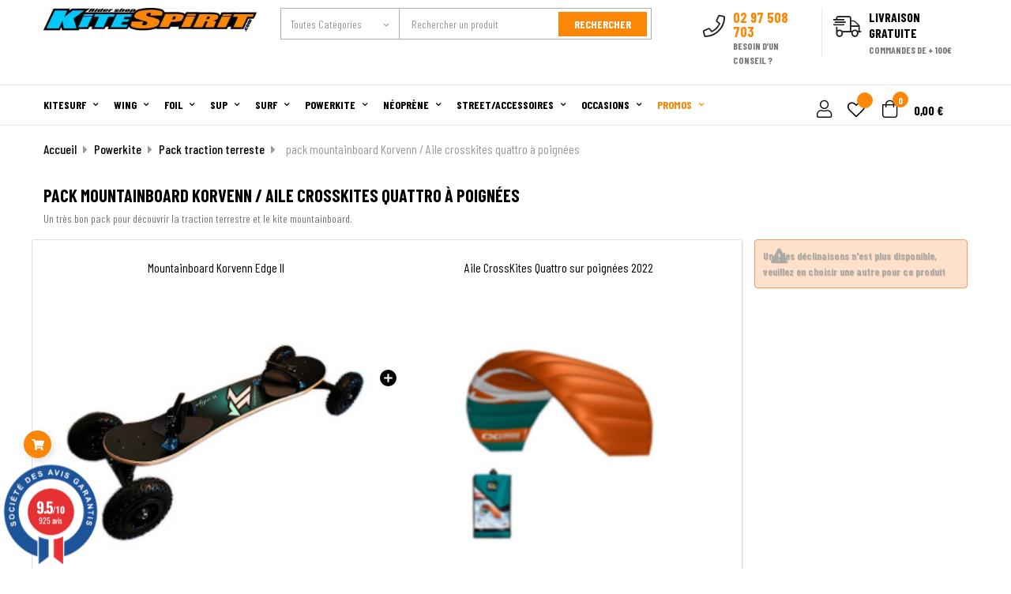

--- FILE ---
content_type: text/html; charset=utf-8
request_url: https://www.kite-spirit.com/pack-traction-terreste/9591-pack-mountainboard-korvenn-aile-crosskites-quattro-a-poignees.html
body_size: 30079
content:
<!doctype html>
<html lang="fr"  class="default" >

  <head>
    
      
  <meta charset="utf-8">


  <meta http-equiv="x-ua-compatible" content="ie=edge">



  <link rel="canonical" href="https://www.kite-spirit.com/pack-traction-terreste/9591-pack-mountainboard-korvenn-aile-crosskites-quattro-a-poignees.html">

  <title>Pack déburtant de traction terrestre et le kite mountainboard.</title>
<script data-keepinline="true">
    var ajaxGetProductUrl = '//www.kite-spirit.com/module/cdc_googletagmanager/async?obj=cart-action';

/* datalayer */
dataLayer = window.dataLayer || [];
dataLayer.push({"pageCategory":"product","ecommerce":{"currencyCode":"EUR","detail":{"products":[{"name":"pack mountainboard Korvenn / Aile crosskites quattro a poignees","id":"9591-611947","reference":"","price":"360","category":"Pack traction terreste","variant":"9591-defaultCombination","link":"pack-mountainboard-korvenn-aile-crosskites-quattro-a-poignees","price_tax_exc":"300","wholesale_price":"159"}]}},"userLogged":0,"userId":"guest_542555","google_tag_params":{"ecomm_pagetype":"product","ecomm_prodid":"9591-611947","ecomm_totalvalue":360,"ecomm_category":"Pack traction terreste","ecomm_totalvalue_tax_exc":300}});
/* call to GTM Tag */
(function(w,d,s,l,i){w[l]=w[l]||[];w[l].push({'gtm.start':
new Date().getTime(),event:'gtm.js'});var f=d.getElementsByTagName(s)[0],
j=d.createElement(s),dl=l!='dataLayer'?'&l='+l:'';j.async=true;j.src=
'https://www.googletagmanager.com/gtm.js?id='+i+dl;f.parentNode.insertBefore(j,f);
})(window,document,'script','dataLayer','GTM-KBP4Z6Q');

/* async call to avoid cache system for dynamic data */
dataLayer.push({
  'event': 'datalayer_ready'
});
</script>
  <meta name="description" content="Un très bon pack pour découvrir la traction terrestre et le kite mountainboard.">
  <meta name="keywords" content="">
        <link rel="canonical" href="https://www.kite-spirit.com/pack-traction-terreste/9591-pack-mountainboard-korvenn-aile-crosskites-quattro-a-poignees.html">
    
        



  <meta name="viewport" content="width=device-width, initial-scale=1">



  <link rel="icon" type="image/vnd.microsoft.icon" href="https://www.kite-spirit.com/img/favicon.ico?1758880072">
  <link rel="shortcut icon" type="image/x-icon" href="https://www.kite-spirit.com/img/favicon.ico?1758880072">


  

    <link rel="stylesheet" href="/modules/ps_checkout/views/css/payments.css?version=3.6.3" type="text/css" media="all">
  <link rel="stylesheet" href="https://cdn.jsdelivr.net/npm/@alma/widgets@3.x.x/dist/widgets.min.css" type="text/css" media="all">
  <link rel="stylesheet" href="https://www.kite-spirit.com/themes/leo_expert/assets/cache/theme-201d592727.css" type="text/css" media="all">



    


  

  <script type="text/javascript">
        var EC_ATT_DISABLE = "";
        var EC_ATT_RED = "1";
        var EC_ATT_STOCK = "1";
        var EC_ATT_TOKEN = false;
        var LEO_COOKIE_THEME = "LEO_EXPERT_PANEL_CONFIG";
        var add_cart_error = "An error occurred while processing your request. Please try again";
        var ajaxsearch = "1";
        var ap5_autoScrollBuyBlock = true;
        var ap5_bootstrapTheme = true;
        var ap5_cartPackProducts = [];
        var ap5_displayMode = "advanced";
        var ap5_isPS16 = true;
        var ap5_modalErrorTitle = "Une erreur est survenue";
        var ap5_updatePackURL = "https:\/\/www.kite-spirit.com\/pack\/update\/9591\/ap5?id_product=9591&rand=1769889138";
        var buttoncompare_title_add = "Comparer";
        var buttoncompare_title_remove = "Retirer du Comparer";
        var buttonwishlist_title_add = "Liste de souhaits";
        var buttonwishlist_title_remove = "Supprimer du panier";
        var comparator_max_item = 3;
        var compared_products = [];
        var ec_tab_att = "[\"\",\"\",\"\",\"\",\"\",\"\",\"\",\"\",\"102\"]";
        var enable_dropdown_defaultcart = 1;
        var enable_flycart_effect = 1;
        var enable_notification = 0;
        var geodisSetCarrierUrl = "https:\/\/www.kite-spirit.com\/module\/geodis\/setCarrier";
        var geodisToken = "8f8ecf6ec33f09747b8e52244beee92d";
        var height_cart_item = "135";
        var isLogged = false;
        var leo_push = 0;
        var leo_search_url = "https:\/\/www.kite-spirit.com\/module\/leoproductsearch\/productsearch";
        var leo_token = "0a16a15fa342d7c17e17e25280b4bbe9";
        var leoproductsearch_static_token = "0a16a15fa342d7c17e17e25280b4bbe9";
        var leoproductsearch_token = "c81cf70345c16a189e004dd48e9c7990";
        var lf_is_gen_rtl = false;
        var lps_show_product_img = "1";
        var lps_show_product_price = "1";
        var lql_ajax_url = "https:\/\/www.kite-spirit.com\/module\/leoquicklogin\/leocustomer";
        var lql_is_gen_rtl = false;
        var lql_module_dir = "\/modules\/leoquicklogin\/";
        var lql_myaccount_url = "https:\/\/www.kite-spirit.com\/mon-compte";
        var lql_redirect = "";
        var number_cartitem_display = 3;
        var numpro_display = "100";
        var prestashop = {"cart":{"products":[],"totals":{"total":{"type":"total","label":"Total","amount":0,"value":"0,00\u00a0\u20ac"},"total_including_tax":{"type":"total","label":"Total TTC","amount":0,"value":"0,00\u00a0\u20ac"},"total_excluding_tax":{"type":"total","label":"Total HT :","amount":0,"value":"0,00\u00a0\u20ac"}},"subtotals":{"products":{"type":"products","label":"Sous-total","amount":0,"value":"0,00\u00a0\u20ac"},"discounts":null,"shipping":{"type":"shipping","label":"Livraison","amount":0,"value":""},"tax":null},"products_count":0,"summary_string":"0 articles","vouchers":{"allowed":1,"added":[]},"discounts":[],"minimalPurchase":0,"minimalPurchaseRequired":""},"currency":{"id":1,"name":"Euro","iso_code":"EUR","iso_code_num":"978","sign":"\u20ac"},"customer":{"lastname":null,"firstname":null,"email":null,"birthday":null,"newsletter":null,"newsletter_date_add":null,"optin":null,"website":null,"company":null,"siret":null,"ape":null,"is_logged":false,"gender":{"type":null,"name":null},"addresses":[]},"language":{"name":"Fran\u00e7ais (French)","iso_code":"fr","locale":"fr-FR","language_code":"fr-fr","is_rtl":"0","date_format_lite":"d\/m\/Y","date_format_full":"d\/m\/Y H:i:s","id":2},"page":{"title":"","canonical":"https:\/\/www.kite-spirit.com\/pack-traction-terreste\/9591-pack-mountainboard-korvenn-aile-crosskites-quattro-a-poignees.html","meta":{"title":"Pack d\u00e9burtant de traction terrestre et le kite mountainboard.","description":"Un tr\u00e8s bon pack pour d\u00e9couvrir la traction terrestre et le kite mountainboard.","keywords":"","robots":"index"},"page_name":"product","body_classes":{"lang-fr":true,"lang-rtl":false,"country-FR":true,"currency-EUR":true,"layout-full-width":true,"page-product":true,"tax-display-enabled":true,"product-id-9591":true,"product-pack mountainboard Korvenn \/ Aile crosskites quattro \u00e0 poign\u00e9es":true,"product-id-category-75":true,"product-id-manufacturer-0":true,"product-id-supplier-0":true,"product-available-for-order":true},"admin_notifications":[]},"shop":{"name":"Kite Spirit","logo":"https:\/\/www.kite-spirit.com\/img\/kite-spirit-logo-1452511604.jpg","stores_icon":"https:\/\/www.kite-spirit.com\/img\/logo_stores.png","favicon":"https:\/\/www.kite-spirit.com\/img\/favicon.ico"},"urls":{"base_url":"https:\/\/www.kite-spirit.com\/","current_url":"https:\/\/www.kite-spirit.com\/pack-traction-terreste\/9591-pack-mountainboard-korvenn-aile-crosskites-quattro-a-poignees.html","shop_domain_url":"https:\/\/www.kite-spirit.com","img_ps_url":"https:\/\/www.kite-spirit.com\/img\/","img_cat_url":"https:\/\/www.kite-spirit.com\/img\/c\/","img_lang_url":"https:\/\/www.kite-spirit.com\/img\/l\/","img_prod_url":"https:\/\/www.kite-spirit.com\/img\/p\/","img_manu_url":"https:\/\/www.kite-spirit.com\/img\/m\/","img_sup_url":"https:\/\/www.kite-spirit.com\/img\/su\/","img_ship_url":"https:\/\/www.kite-spirit.com\/img\/s\/","img_store_url":"https:\/\/www.kite-spirit.com\/img\/st\/","img_col_url":"https:\/\/www.kite-spirit.com\/img\/co\/","img_url":"https:\/\/www.kite-spirit.com\/themes\/leo_expert\/assets\/img\/","css_url":"https:\/\/www.kite-spirit.com\/themes\/leo_expert\/assets\/css\/","js_url":"https:\/\/www.kite-spirit.com\/themes\/leo_expert\/assets\/js\/","pic_url":"https:\/\/www.kite-spirit.com\/upload\/","pages":{"address":"https:\/\/www.kite-spirit.com\/adresse","addresses":"https:\/\/www.kite-spirit.com\/adresses","authentication":"https:\/\/www.kite-spirit.com\/authentification","cart":"https:\/\/www.kite-spirit.com\/panier","category":"https:\/\/www.kite-spirit.com\/index.php?controller=category","cms":"https:\/\/www.kite-spirit.com\/index.php?controller=cms","contact":"https:\/\/www.kite-spirit.com\/contactez-nous","discount":"https:\/\/www.kite-spirit.com\/bons-de-reduction","guest_tracking":"https:\/\/www.kite-spirit.com\/suivi-commande-invite","history":"https:\/\/www.kite-spirit.com\/historique-des-commandes","identity":"https:\/\/www.kite-spirit.com\/identite","index":"https:\/\/www.kite-spirit.com\/","my_account":"https:\/\/www.kite-spirit.com\/mon-compte","order_confirmation":"https:\/\/www.kite-spirit.com\/index.php?controller=order-confirmation","order_detail":"https:\/\/www.kite-spirit.com\/index.php?controller=order-detail","order_follow":"https:\/\/www.kite-spirit.com\/details-de-la-commande","order":"https:\/\/www.kite-spirit.com\/commande","order_return":"https:\/\/www.kite-spirit.com\/index.php?controller=order-return","order_slip":"https:\/\/www.kite-spirit.com\/avoirs","pagenotfound":"https:\/\/www.kite-spirit.com\/erreur-404","password":"https:\/\/www.kite-spirit.com\/mot-de-passe-oublie","pdf_invoice":"https:\/\/www.kite-spirit.com\/index.php?controller=pdf-invoice","pdf_order_return":"https:\/\/www.kite-spirit.com\/index.php?controller=pdf-order-return","pdf_order_slip":"https:\/\/www.kite-spirit.com\/index.php?controller=pdf-order-slip","prices_drop":"https:\/\/www.kite-spirit.com\/promotions","product":"https:\/\/www.kite-spirit.com\/index.php?controller=product","search":"https:\/\/www.kite-spirit.com\/recherche","sitemap":"https:\/\/www.kite-spirit.com\/plan-du-site","stores":"https:\/\/www.kite-spirit.com\/magasins","supplier":"https:\/\/www.kite-spirit.com\/fournisseurs","register":"https:\/\/www.kite-spirit.com\/authentification?create_account=1","order_login":"https:\/\/www.kite-spirit.com\/commande?login=1"},"alternative_langs":[],"theme_assets":"\/themes\/leo_expert\/assets\/","actions":{"logout":"https:\/\/www.kite-spirit.com\/?mylogout="},"no_picture_image":{"bySize":{"small_default":{"url":"https:\/\/www.kite-spirit.com\/img\/p\/fr-default-small_default.jpg","width":98,"height":98},"cart_default":{"url":"https:\/\/www.kite-spirit.com\/img\/p\/fr-default-cart_default.jpg","width":125,"height":125},"home_default":{"url":"https:\/\/www.kite-spirit.com\/img\/p\/fr-default-home_default.jpg","width":300,"height":300},"medium_default":{"url":"https:\/\/www.kite-spirit.com\/img\/p\/fr-default-medium_default.jpg","width":452,"height":452},"large_default":{"url":"https:\/\/www.kite-spirit.com\/img\/p\/fr-default-large_default.jpg","width":800,"height":800}},"small":{"url":"https:\/\/www.kite-spirit.com\/img\/p\/fr-default-small_default.jpg","width":98,"height":98},"medium":{"url":"https:\/\/www.kite-spirit.com\/img\/p\/fr-default-home_default.jpg","width":300,"height":300},"large":{"url":"https:\/\/www.kite-spirit.com\/img\/p\/fr-default-large_default.jpg","width":800,"height":800},"legend":""}},"configuration":{"display_taxes_label":true,"display_prices_tax_incl":true,"is_catalog":false,"show_prices":true,"opt_in":{"partner":false},"quantity_discount":{"type":"discount","label":"Remise sur prix unitaire"},"voucher_enabled":1,"return_enabled":0},"field_required":[],"breadcrumb":{"links":[{"title":"Accueil","url":"https:\/\/www.kite-spirit.com\/"},{"title":"Powerkite","url":"https:\/\/www.kite-spirit.com\/24-powerkite"},{"title":"Pack traction terreste","url":"https:\/\/www.kite-spirit.com\/75-pack-traction-terreste"},{"title":"pack mountainboard Korvenn \/ Aile crosskites quattro \u00e0 poign\u00e9es","url":"https:\/\/www.kite-spirit.com\/pack-traction-terreste\/9591-pack-mountainboard-korvenn-aile-crosskites-quattro-a-poignees.html"}],"count":4},"link":{"protocol_link":"https:\/\/","protocol_content":"https:\/\/"},"time":1769889138,"static_token":"0a16a15fa342d7c17e17e25280b4bbe9","token":"c81cf70345c16a189e004dd48e9c7990","debug":false,"modules":{"alma":false}};
        var productcompare_add = "Le produit a \u00e9t\u00e9 ajout\u00e9 \u00e0 la liste comparer";
        var productcompare_add_error = "An error occurred while adding. Please try again";
        var productcompare_max_item = "Vous ne pouvez pas ajouter plus de 3 produit \u00e0 la comparaison des produits";
        var productcompare_remove = "a \u00e9t\u00e9 retir\u00e9 avec succ\u00e8s le produit de la liste comparative";
        var productcompare_remove_error = "An error occurred while removing. Please try again";
        var productcompare_url = "https:\/\/www.kite-spirit.com\/module\/leofeature\/productscompare";
        var productcompare_viewlistcompare = "Voir la liste comparer";
        var ps_checkout3dsEnabled = true;
        var ps_checkoutAutoRenderDisabled = false;
        var ps_checkoutCancelUrl = "https:\/\/www.kite-spirit.com\/module\/ps_checkout\/cancel";
        var ps_checkoutCardBrands = ["MASTERCARD","VISA","AMEX","CB_NATIONALE"];
        var ps_checkoutCardFundingSourceImg = "\/modules\/ps_checkout\/views\/img\/payment-cards.png";
        var ps_checkoutCardLogos = {"AMEX":"\/modules\/ps_checkout\/views\/img\/amex.svg","CB_NATIONALE":"\/modules\/ps_checkout\/views\/img\/cb.svg","DINERS":"\/modules\/ps_checkout\/views\/img\/diners.svg","DISCOVER":"\/modules\/ps_checkout\/views\/img\/discover.svg","JCB":"\/modules\/ps_checkout\/views\/img\/jcb.svg","MAESTRO":"\/modules\/ps_checkout\/views\/img\/maestro.svg","MASTERCARD":"\/modules\/ps_checkout\/views\/img\/mastercard.svg","UNIONPAY":"\/modules\/ps_checkout\/views\/img\/unionpay.svg","VISA":"\/modules\/ps_checkout\/views\/img\/visa.svg"};
        var ps_checkoutCartProductCount = 0;
        var ps_checkoutCheckUrl = "https:\/\/www.kite-spirit.com\/module\/ps_checkout\/check";
        var ps_checkoutCheckoutTranslations = {"checkout.go.back.link.title":"Retourner au tunnel de commande","checkout.go.back.label":"Tunnel de commande","checkout.card.payment":"Paiement par carte","checkout.page.heading":"R\u00e9sum\u00e9 de commande","checkout.cart.empty":"Votre panier d'achat est vide.","checkout.page.subheading.card":"Carte","checkout.page.subheading.paypal":"PayPal","checkout.payment.by.card":"Vous avez choisi de payer par carte.","checkout.payment.by.paypal":"Vous avez choisi de payer par PayPal.","checkout.order.summary":"Voici un r\u00e9sum\u00e9 de votre commande :","checkout.order.amount.total":"Le montant total de votre panier est de","checkout.order.included.tax":"(TTC)","checkout.order.confirm.label":"Veuillez finaliser votre commande en cliquant sur &quot;Je valide ma commande&quot;","paypal.hosted-fields.label.card-name":"Nom du titulaire de la carte","paypal.hosted-fields.placeholder.card-name":"Nom du titulaire de la carte","paypal.hosted-fields.label.card-number":"Num\u00e9ro de carte","paypal.hosted-fields.placeholder.card-number":"Num\u00e9ro de carte","paypal.hosted-fields.label.expiration-date":"Date d'expiration","paypal.hosted-fields.placeholder.expiration-date":"MM\/YY","paypal.hosted-fields.label.cvv":"Code de s\u00e9curit\u00e9","paypal.hosted-fields.placeholder.cvv":"XXX","payment-method-logos.title":"Paiement 100% s\u00e9curis\u00e9","express-button.cart.separator":"ou","express-button.checkout.express-checkout":"Achat rapide","error.paypal-sdk":"No PayPal Javascript SDK Instance","checkout.payment.others.link.label":"Autres moyens de paiement","checkout.payment.others.confirm.button.label":"Je valide ma commande","checkout.form.error.label":"Une erreur s'est produite lors du paiement. Veuillez r\u00e9essayer ou contacter le support.","loader-component.label.header":"Merci pour votre achat !","loader-component.label.body":"Veuillez patienter, nous traitons votre paiement","error.paypal-sdk.contingency.cancel":"Authentification du titulaire de carte annul\u00e9e, veuillez choisir un autre moyen de paiement ou essayez de nouveau.","error.paypal-sdk.contingency.error":"Une erreur est survenue lors de l'authentification du titulaire de la carte, veuillez choisir un autre moyen de paiement ou essayez de nouveau.","error.paypal-sdk.contingency.failure":"Echec de l'authentification du titulaire de la carte, veuillez choisir un autre moyen de paiement ou essayez de nouveau.","error.paypal-sdk.contingency.unknown":"L'identit\u00e9 du titulaire de la carte n'a pas pu \u00eatre v\u00e9rifi\u00e9e, veuillez choisir un autre moyen de paiement ou essayez de nouveau."};
        var ps_checkoutCheckoutUrl = "https:\/\/www.kite-spirit.com\/commande";
        var ps_checkoutConfirmUrl = "https:\/\/www.kite-spirit.com\/index.php?controller=order-confirmation";
        var ps_checkoutCreateUrl = "https:\/\/www.kite-spirit.com\/module\/ps_checkout\/create";
        var ps_checkoutCspNonce = "";
        var ps_checkoutExpressCheckoutCartEnabled = false;
        var ps_checkoutExpressCheckoutOrderEnabled = false;
        var ps_checkoutExpressCheckoutProductEnabled = false;
        var ps_checkoutExpressCheckoutSelected = false;
        var ps_checkoutExpressCheckoutUrl = "https:\/\/www.kite-spirit.com\/module\/ps_checkout\/ExpressCheckout";
        var ps_checkoutFundingSource = "paypal";
        var ps_checkoutFundingSourcesSorted = ["paypal","paylater","bancontact","eps","giropay","ideal","mybank","p24","blik"];
        var ps_checkoutHostedFieldsContingencies = "SCA_WHEN_REQUIRED";
        var ps_checkoutHostedFieldsEnabled = false;
        var ps_checkoutHostedFieldsSelected = false;
        var ps_checkoutLoaderImage = "\/modules\/ps_checkout\/views\/img\/loader.svg";
        var ps_checkoutPartnerAttributionId = "PrestaShop_Cart_PSXO_PSDownload";
        var ps_checkoutPayLaterCartPageButtonEnabled = false;
        var ps_checkoutPayLaterCategoryPageBannerEnabled = false;
        var ps_checkoutPayLaterHomePageBannerEnabled = false;
        var ps_checkoutPayLaterOrderPageBannerEnabled = false;
        var ps_checkoutPayLaterOrderPageButtonEnabled = false;
        var ps_checkoutPayLaterOrderPageMessageEnabled = false;
        var ps_checkoutPayLaterProductPageBannerEnabled = false;
        var ps_checkoutPayLaterProductPageButtonEnabled = false;
        var ps_checkoutPayLaterProductPageMessageEnabled = false;
        var ps_checkoutPayPalButtonConfiguration = null;
        var ps_checkoutPayPalOrderId = "";
        var ps_checkoutPayPalSdkConfig = {"clientId":"AXjYFXWyb4xJCErTUDiFkzL0Ulnn-bMm4fal4G-1nQXQ1ZQxp06fOuE7naKUXGkq2TZpYSiI9xXbs4eo","merchantId":"C69LGGUKEY758","currency":"EUR","intent":"capture","commit":"false","vault":"false","integrationDate":"2022-14-06","dataPartnerAttributionId":"PrestaShop_Cart_PSXO_PSDownload","dataCspNonce":"","dataEnable3ds":"true","disableFunding":"card","enableFunding":"paylater","components":"marks,funding-eligibility"};
        var ps_checkoutPayWithTranslations = {"paypal":"Payer avec un compte PayPal","paylater":"Payer en plusieurs fois avec PayPal Pay Later","bancontact":"Payer par Bancontact","eps":"Payer par EPS","giropay":"Payer par Giropay","ideal":"Payer par iDEAL","mybank":"Payer par MyBank","p24":"Payer par Przelewy24","blik":"Payer par BLIK"};
        var ps_checkoutPaymentMethodLogosTitleImg = "\/modules\/ps_checkout\/views\/img\/lock_checkout.svg";
        var ps_checkoutRenderPaymentMethodLogos = true;
        var ps_checkoutValidateUrl = "https:\/\/www.kite-spirit.com\/module\/ps_checkout\/validate";
        var ps_checkoutVersion = "3.6.3";
        var psemailsubscription_subscription = "https:\/\/www.kite-spirit.com\/module\/ps_emailsubscription\/subscription";
        var psr_icon_color = "#F19D76";
        var show_popup = 1;
        var text_no_product = "Don't have products";
        var type_dropdown_defaultcart = "dropdown";
        var type_flycart_effect = "fade";
        var url_leoproductattribute = "https:\/\/www.kite-spirit.com\/module\/leofeature\/LeoProductAttribute";
        var width_cart_item = "265";
        var wishlist_add = "Le produit a \u00e9t\u00e9 ajout\u00e9 \u00e0 votre liste";
        var wishlist_cancel_txt = "Annuler";
        var wishlist_confirm_del_txt = "Supprimer l'\u00e9l\u00e9ment s\u00e9lectionn\u00e9?";
        var wishlist_del_default_txt = "Impossible de supprimer par d\u00e9faut liste";
        var wishlist_email_txt = "Email";
        var wishlist_loggin_required = "Vous devez \u00eatre connect\u00e9 pour g\u00e9rer votre liste";
        var wishlist_ok_txt = "D'accord";
        var wishlist_quantity_required = "Vous devez saisir une quantit\u00e9";
        var wishlist_remove = "Le produit a \u00e9t\u00e9 retir\u00e9 de votre liste";
        var wishlist_reset_txt = "R\u00e9initialiser";
        var wishlist_send_txt = "Envoyer";
        var wishlist_send_wishlist_txt = "Envoyer liste";
        var wishlist_url = "https:\/\/www.kite-spirit.com\/module\/leofeature\/mywishlist";
        var wishlist_viewwishlist = "Voir votre liste";
      </script>
<script type="text/javascript">
	var choosefile_text = "Choisir le fichier";
	var turnoff_popup_text = "Ne pas afficher ce popup à nouveau";
	
	var size_item_quickview = 113;
	var style_scroll_quickview = 'vertical';
	
	var size_item_page = 113;
	var style_scroll_page = 'horizontal';
	
	var size_item_quickview_attr = 113;	
	var style_scroll_quickview_attr = 'vertical';
	
	var size_item_popup = 113;
	var style_scroll_popup = 'vertical';
</script>


  <!-- @file modules\appagebuilder\views\templates\hook\header -->

<script>
	/**
	 * List functions will run when document.ready()
	 */
	var ap_list_functions = [];
	/**
	 * List functions will run when window.load()
	 */
	var ap_list_functions_loaded = [];

	/**
	 * List functions will run when document.ready() for theme
	 */

	var products_list_functions = [];
</script>


<script type='text/javascript'>
	var leoOption = {
		category_qty:1,
		product_list_image:0,
		product_one_img:1,
		productCdown: 1,
		productColor: 0,
		homeWidth: 300,
		homeheight: 300,
	}

	ap_list_functions.push(function(){
		if (typeof $.LeoCustomAjax !== "undefined" && $.isFunction($.LeoCustomAjax)) {
			var leoCustomAjax = new $.LeoCustomAjax();
			leoCustomAjax.processAjax();
		}
	});
</script>
<script type="text/javascript">
	
	var FancyboxI18nClose = "Fermer";
	var FancyboxI18nNext = "Prochain";
	var FancyboxI18nPrev = "précédent";
	var current_link = "http://www.kite-spirit.com/";		
	var currentURL = window.location;
	currentURL = String(currentURL);
	currentURL = currentURL.replace("https://","").replace("http://","").replace("www.","").replace( /#\w*/, "" );
	current_link = current_link.replace("https://","").replace("http://","").replace("www.","");
	var text_warning_select_txt = "S'il vous plaît sélectionner un pour supprimer?";
	var text_confirm_remove_txt = "Etes-vous sûr de retirer de pied de page?";
	var close_bt_txt = "Fermer";
	var list_menu = [];
	var list_menu_tmp = {};
	var list_tab = [];
	var isHomeMenu = 0;
	
</script><link href="//fonts.googleapis.com/css?family=Open+Sans:600,400,400i|Oswald:700" rel="stylesheet" type="text/css" media="all">
 
<script type="text/javascript">
    var agSiteId="10702";
</script>
<script src="https://www.societe-des-avis-garantis.fr/wp-content/plugins/ag-core/widgets/JsWidget.js" type="text/javascript"></script>

<style>
        .product-price-and-shipping.has_discount {
display: flex;
    flex-direction: column;
}

.product-price-and-shipping {
display: flex;
    flex-direction: column;
}

@media (min-width: 1000px) {
.leo-fly-cart-icon {
    bottom: 50px;
}}
    </style>



    
  <meta property="og:type" content="product">
  <meta property="og:url" content="https://www.kite-spirit.com/pack-traction-terreste/9591-pack-mountainboard-korvenn-aile-crosskites-quattro-a-poignees.html">
  <meta property="og:title" content="Pack déburtant de traction terrestre et le kite mountainboard.">
  <meta property="og:site_name" content="Kite Spirit">
  <meta property="og:description" content="Un très bon pack pour découvrir la traction terrestre et le kite mountainboard.">
  <meta property="og:image" content="https://www.kite-spirit.com/26733-large_default/pack-mountainboard-korvenn-aile-crosskites-quattro-a-poignees.jpg">
      <meta property="product:pretax_price:amount" content="300.002084">
    <meta property="product:pretax_price:currency" content="EUR">
    <meta property="product:price:amount" content="360.0025">
    <meta property="product:price:currency" content="EUR">
    
  </head>

  <body id="product" class="lang-fr country-fr currency-eur layout-full-width page-product tax-display-enabled product-id-9591 product-pack-mountainboard-korvenn-aile-crosskites-quattro-a-poignees product-id-category-75 product-id-manufacturer-0 product-id-supplier-0 product-available-for-order fullwidth keep-header">

    
      <!-- Google Tag Manager (noscript) -->
<noscript><iframe src="https://www.googletagmanager.com/ns.html?id=GTM-KBP4Z6Q"
height="0" width="0" style="display:none;visibility:hidden"></iframe></noscript>
<!-- End Google Tag Manager (noscript) -->

    

    <main id="page">
      
              
      <header id="header">
        <div class="header-container">
          
            
  <div class="header-banner">
          <div class="container">
              <div class="inner"></div>
          </div>
        </div>



  <nav class="header-nav">
    <div class="topnav">
            <div class="container">
              <div class="inner"></div>
            </div>
          </div>
    <div class="bottomnav">
              <div class="container">
              <div class="inner"><!-- @file modules\appagebuilder\views\templates\hook\ApRow -->
    <div        class="home2_nav row ApRow  has-bg bg-boxed"
                            style="background: no-repeat;"        data-bg_data=" no-repeat"        >
                                            <!-- @file modules\appagebuilder\views\templates\hook\ApColumn -->
<div    class="col-xl-3 col-lg-3 col-md-12 col-sm-12 col-xs-12 col-sp-12 home2_logo ApColumn "
	    >
                    <!-- @file modules\appagebuilder\views\templates\hook\ApGenCode -->

	<a href="https://www.kite-spirit.com/"><img class="logo img-fluid " src="https://www.kite-spirit.com/img/kite-spirit-logo-1452511604.jpg" alt="Kite Spirit"></a>

    </div><!-- @file modules\appagebuilder\views\templates\hook\ApColumn -->
<div    class="col-xl-5 col-lg-4 col-md-5 col-sm-3 col-xs-3 col-sp-3 home2_search ApColumn "
	    >
                    <!-- @file modules\appagebuilder\views\templates\hook\ApModule -->


<!-- Block search module -->
<div id="leo_search_block_top" class="block exclusive search-by-category">
	<div class="title_block"></div>
	<form method="get" action="https://www.kite-spirit.com/index.php?controller=productsearch" id="leosearchtopbox" data-label-suggestion="Suggestion" data-search-for="Search for" data-in-category="in category" data-products-for="Produits pour" data-label-products="Produits" data-view-all="Voir tout">
		<input type="hidden" name="fc" value="module" />
		<input type="hidden" name="module" value="leoproductsearch" />
		<input type="hidden" name="controller" value="productsearch" />
		<input type="hidden" name="txt_not_found" value="Aucun produit trouvé">
                <input type="hidden" name="leoproductsearch_static_token" value="0a16a15fa342d7c17e17e25280b4bbe9"/>
		    	<label>Rechercher un produit :</label>
		<div class="block_content clearfix leoproductsearch-content">		
					
				<div class="list-cate-wrapper">
				<input id="leosearchtop-cate-id" name="cate" value="" type="hidden">
				<a href="javascript:void(0)" id="dropdownListCateTop" class="select-title" rel="nofollow" data-toggle="dropdown" aria-haspopup="true" aria-expanded="false">
					<span>Toutes catégories</span>
					<i class="material-icons pull-xs-right">keyboard_arrow_down</i>
				</a>

				<div class="list-cate dropdown-menu" aria-labelledby="dropdownListCateTop">
					<a href="#" data-cate-id="" data-cate-name="Toutes catégories" class="cate-item active" >Toutes catégories</a>				
					<a href="#" data-cate-id="1" data-cate-name="Accueil" class="cate-item cate-level-1" >Accueil</a>
					
  <a href="#" data-cate-id="21" data-cate-name="Kitesurf" class="cate-item cate-level-2" >--Kitesurf</a>
  <a href="#" data-cate-id="60" data-cate-name="Packs Kitesurf Complets" class="cate-item cate-level-3" >---Packs Kitesurf Complets</a>
  <a href="#" data-cate-id="91" data-cate-name="Ailes de Kitesurf" class="cate-item cate-level-3" >---Ailes de Kitesurf</a>
  <a href="#" data-cate-id="49" data-cate-name="Barres kitesurf" class="cate-item cate-level-3" >---Barres kitesurf</a>
  <a href="#" data-cate-id="23" data-cate-name="Planches de Kitesurf" class="cate-item cate-level-3" >---Planches de Kitesurf</a>
  <a href="#" data-cate-id="96" data-cate-name="Planches Kitesurf Twin tip" class="cate-item cate-level-4" >----Planches Kitesurf Twin tip</a>
  <a href="#" data-cate-id="94" data-cate-name="Planches Kitesurf Directionelles" class="cate-item cate-level-4" >----Planches Kitesurf Directionelles</a>
  <a href="#" data-cate-id="129" data-cate-name="Foils kitesurf" class="cate-item cate-level-3" >---Foils kitesurf</a>
  <a href="#" data-cate-id="250" data-cate-name="Bagagerie Kitesurf" class="cate-item cate-level-3" >---Bagagerie Kitesurf</a>
  <a href="#" data-cate-id="251" data-cate-name="Casques / Gilets Kitesurf" class="cate-item cate-level-3" >---Casques / Gilets Kitesurf</a>
  <a href="#" data-cate-id="53" data-cate-name="Harnais Kitesurf" class="cate-item cate-level-3" >---Harnais Kitesurf</a>
  <a href="#" data-cate-id="252" data-cate-name="Harnais ceinture" class="cate-item cate-level-4" >----Harnais ceinture</a>
  <a href="#" data-cate-id="253" data-cate-name="Harnais culotte" class="cate-item cate-level-4" >----Harnais culotte</a>
  <a href="#" data-cate-id="254" data-cate-name="Boucles et accessoires" class="cate-item cate-level-4" >----Boucles et accessoires</a>
  <a href="#" data-cate-id="44" data-cate-name="Accessoires Kitesurf" class="cate-item cate-level-3" >---Accessoires Kitesurf</a>
  <a href="#" data-cate-id="255" data-cate-name="Accessoires planches Twintip" class="cate-item cate-level-4" >----Accessoires planches Twintip</a>
  <a href="#" data-cate-id="256" data-cate-name="Accessoires planches surf" class="cate-item cate-level-4" >----Accessoires planches surf</a>
  <a href="#" data-cate-id="257" data-cate-name="Accessoires ailes" class="cate-item cate-level-4" >----Accessoires ailes</a>
  <a href="#" data-cate-id="258" data-cate-name="Accessoires kitesurfer" class="cate-item cate-level-4" >----Accessoires kitesurfer</a>
  <a href="#" data-cate-id="310" data-cate-name="cartes cadeau stages kite et wing" class="cate-item cate-level-3" >---cartes cadeau stages kite et wing</a>
  <a href="#" data-cate-id="326" data-cate-name="voilerie" class="cate-item cate-level-3" >---voilerie</a>
  <a href="#" data-cate-id="327" data-cate-name="ecole de kitesurf" class="cate-item cate-level-3" >---ecole de kitesurf</a>
  <a href="#" data-cate-id="245" data-cate-name="Wingfoil" class="cate-item cate-level-2" >--Wingfoil</a>
  <a href="#" data-cate-id="259" data-cate-name="Packs Wingfoil" class="cate-item cate-level-3" >---Packs Wingfoil</a>
  <a href="#" data-cate-id="260" data-cate-name="Ailes Wingfoil" class="cate-item cate-level-3" >---Ailes Wingfoil</a>
  <a href="#" data-cate-id="261" data-cate-name="Planches Wingfoil" class="cate-item cate-level-3" >---Planches Wingfoil</a>
  <a href="#" data-cate-id="262" data-cate-name="Foils pour wing" class="cate-item cate-level-3" >---Foils pour wing</a>
  <a href="#" data-cate-id="263" data-cate-name="Bagagerie Wingfoil" class="cate-item cate-level-3" >---Bagagerie Wingfoil</a>
  <a href="#" data-cate-id="264" data-cate-name="Accessoires Wingfoil" class="cate-item cate-level-3" >---Accessoires Wingfoil</a>
  <a href="#" data-cate-id="265" data-cate-name="Pièces détachées" class="cate-item cate-level-3" >---Pièces détachées</a>
  <a href="#" data-cate-id="328" data-cate-name="ecole de wingfoil" class="cate-item cate-level-3" >---ecole de wingfoil</a>
  <a href="#" data-cate-id="329" data-cate-name="Parawing" class="cate-item cate-level-3" >---Parawing</a>
  <a href="#" data-cate-id="330" data-cate-name="K-wing" class="cate-item cate-level-3" >---K-wing</a>
  <a href="#" data-cate-id="229" data-cate-name="Foil" class="cate-item cate-level-2" >--Foil</a>
  <a href="#" data-cate-id="234" data-cate-name="Packs Foil" class="cate-item cate-level-3" >---Packs Foil</a>
  <a href="#" data-cate-id="266" data-cate-name="Packs kitefoil" class="cate-item cate-level-4" >----Packs kitefoil</a>
  <a href="#" data-cate-id="267" data-cate-name="Packs supfoil" class="cate-item cate-level-4" >----Packs supfoil</a>
  <a href="#" data-cate-id="268" data-cate-name="Packs surfoil" class="cate-item cate-level-4" >----Packs surfoil</a>
  <a href="#" data-cate-id="269" data-cate-name="Packs wingfoil" class="cate-item cate-level-4" >----Packs wingfoil</a>
  <a href="#" data-cate-id="270" data-cate-name="Planches" class="cate-item cate-level-3" >---Planches</a>
  <a href="#" data-cate-id="231" data-cate-name="Planches kitefoil" class="cate-item cate-level-4" >----Planches kitefoil</a>
  <a href="#" data-cate-id="232" data-cate-name="Planches surfoil" class="cate-item cate-level-4" >----Planches surfoil</a>
  <a href="#" data-cate-id="233" data-cate-name="Planches supfoil" class="cate-item cate-level-4" >----Planches supfoil</a>
  <a href="#" data-cate-id="246" data-cate-name="Planches wingfoil" class="cate-item cate-level-4" >----Planches wingfoil</a>
  <a href="#" data-cate-id="230" data-cate-name="Foils" class="cate-item cate-level-3" >---Foils</a>
  <a href="#" data-cate-id="271" data-cate-name="Foils électriques" class="cate-item cate-level-3" >---Foils électriques</a>
  <a href="#" data-cate-id="272" data-cate-name="Bagagerie foil" class="cate-item cate-level-3" >---Bagagerie foil</a>
  <a href="#" data-cate-id="235" data-cate-name="Accessoires foil" class="cate-item cate-level-3" >---Accessoires foil</a>
  <a href="#" data-cate-id="273" data-cate-name="Pièces détachées foil" class="cate-item cate-level-3" >---Pièces détachées foil</a>
  <a href="#" data-cate-id="136" data-cate-name="Stand Up Paddle" class="cate-item cate-level-2" >--Stand Up Paddle</a>
  <a href="#" data-cate-id="309" data-cate-name="Packs stand up paddle" class="cate-item cate-level-3" >---Packs stand up paddle</a>
  <a href="#" data-cate-id="274" data-cate-name="Packs sup gonflable" class="cate-item cate-level-4" >----Packs sup gonflable</a>
  <a href="#" data-cate-id="275" data-cate-name="Packs sup composite" class="cate-item cate-level-4" >----Packs sup composite</a>
  <a href="#" data-cate-id="276" data-cate-name="Sup composite" class="cate-item cate-level-3" >---Sup composite</a>
  <a href="#" data-cate-id="146" data-cate-name="Sup gonflables" class="cate-item cate-level-3" >---Sup gonflables</a>
  <a href="#" data-cate-id="277" data-cate-name="Foils de Sup" class="cate-item cate-level-3" >---Foils de Sup</a>
  <a href="#" data-cate-id="147" data-cate-name="Pagaies" class="cate-item cate-level-3" >---Pagaies</a>
  <a href="#" data-cate-id="148" data-cate-name="Bagagerie stand up paddle" class="cate-item cate-level-3" >---Bagagerie stand up paddle</a>
  <a href="#" data-cate-id="278" data-cate-name="Leashs Sup" class="cate-item cate-level-3" >---Leashs Sup</a>
  <a href="#" data-cate-id="149" data-cate-name="Accessoires Sup" class="cate-item cate-level-3" >---Accessoires Sup</a>
  <a href="#" data-cate-id="112" data-cate-name="Surf" class="cate-item cate-level-2" >--Surf</a>
  <a href="#" data-cate-id="279" data-cate-name="Packs surf" class="cate-item cate-level-3" >---Packs surf</a>
  <a href="#" data-cate-id="221" data-cate-name="Planches de surf" class="cate-item cate-level-3" >---Planches de surf</a>
  <a href="#" data-cate-id="244" data-cate-name="Housses surf" class="cate-item cate-level-3" >---Housses surf</a>
  <a href="#" data-cate-id="280" data-cate-name="Leashs surf" class="cate-item cate-level-3" >---Leashs surf</a>
  <a href="#" data-cate-id="281" data-cate-name="Pads surf" class="cate-item cate-level-3" >---Pads surf</a>
  <a href="#" data-cate-id="282" data-cate-name="Ailerons surf" class="cate-item cate-level-3" >---Ailerons surf</a>
  <a href="#" data-cate-id="331" data-cate-name="e-ailerons" class="cate-item cate-level-3" >---e-ailerons</a>
  <a href="#" data-cate-id="50" data-cate-name="Bodyboard" class="cate-item cate-level-3" >---Bodyboard</a>
  <a href="#" data-cate-id="222" data-cate-name="Accessoires de surf" class="cate-item cate-level-3" >---Accessoires de surf</a>
  <a href="#" data-cate-id="283" data-cate-name="Palmes" class="cate-item cate-level-3" >---Palmes</a>
  <a href="#" data-cate-id="46" data-cate-name="Skimboard" class="cate-item cate-level-3" >---Skimboard</a>
  <a href="#" data-cate-id="24" data-cate-name="Powerkite" class="cate-item cate-level-2" >--Powerkite</a>
  <a href="#" data-cate-id="75" data-cate-name="Pack traction terreste" class="cate-item cate-level-3" >---Pack traction terreste</a>
  <a href="#" data-cate-id="29" data-cate-name="Ailes de traction" class="cate-item cate-level-3" >---Ailes de traction</a>
  <a href="#" data-cate-id="30" data-cate-name="Mountainboards" class="cate-item cate-level-3" >---Mountainboards</a>
  <a href="#" data-cate-id="40" data-cate-name="Buggy" class="cate-item cate-level-3" >---Buggy</a>
  <a href="#" data-cate-id="66" data-cate-name="Accessoires powerkite" class="cate-item cate-level-3" >---Accessoires powerkite</a>
  <a href="#" data-cate-id="45" data-cate-name="Protections powerkite" class="cate-item cate-level-3" >---Protections powerkite</a>
  <a href="#" data-cate-id="284" data-cate-name="Barres powerkite" class="cate-item cate-level-3" >---Barres powerkite</a>
  <a href="#" data-cate-id="198" data-cate-name="Neoprene" class="cate-item cate-level-2" >--Neoprene</a>
  <a href="#" data-cate-id="285" data-cate-name="Combinaisons" class="cate-item cate-level-3" >---Combinaisons</a>
  <a href="#" data-cate-id="130" data-cate-name="Combinaisons homme" class="cate-item cate-level-4" >----Combinaisons homme</a>
  <a href="#" data-cate-id="150" data-cate-name="Combinaisons femme" class="cate-item cate-level-4" >----Combinaisons femme</a>
  <a href="#" data-cate-id="151" data-cate-name="Combinaisons enfants" class="cate-item cate-level-4" >----Combinaisons enfants</a>
  <a href="#" data-cate-id="103" data-cate-name="Chaussons" class="cate-item cate-level-3" >---Chaussons</a>
  <a href="#" data-cate-id="104" data-cate-name="Cagoules / bonnets" class="cate-item cate-level-3" >---Cagoules / bonnets</a>
  <a href="#" data-cate-id="105" data-cate-name="Gants néoprène" class="cate-item cate-level-3" >---Gants néoprène</a>
  <a href="#" data-cate-id="152" data-cate-name="Tops / vestes" class="cate-item cate-level-3" >---Tops / vestes</a>
  <a href="#" data-cate-id="131" data-cate-name="Accessoires néoprène" class="cate-item cate-level-3" >---Accessoires néoprène</a>
  <a href="#" data-cate-id="286" data-cate-name="Poncho" class="cate-item cate-level-3" >---Poncho</a>
  <a href="#" data-cate-id="113" data-cate-name="Street / accessoires" class="cate-item cate-level-2" >--Street / accessoires</a>
  <a href="#" data-cate-id="25" data-cate-name="Skate" class="cate-item cate-level-3" >---Skate</a>
  <a href="#" data-cate-id="34" data-cate-name="Decks skateboard" class="cate-item cate-level-4" >----Decks skateboard</a>
  <a href="#" data-cate-id="65" data-cate-name="Skate complet" class="cate-item cate-level-4" >----Skate complet</a>
  <a href="#" data-cate-id="37" data-cate-name="Roues" class="cate-item cate-level-4" >----Roues</a>
  <a href="#" data-cate-id="35" data-cate-name="Trucks" class="cate-item cate-level-4" >----Trucks</a>
  <a href="#" data-cate-id="38" data-cate-name="Roulements" class="cate-item cate-level-4" >----Roulements</a>
  <a href="#" data-cate-id="39" data-cate-name="Accessoires" class="cate-item cate-level-4" >----Accessoires</a>
  <a href="#" data-cate-id="51" data-cate-name="surfskate / longskate" class="cate-item cate-level-3" >---surfskate / longskate</a>
  <a href="#" data-cate-id="31" data-cate-name="Chaussures" class="cate-item cate-level-3" >---Chaussures</a>
  <a href="#" data-cate-id="32" data-cate-name="Chaussures Hommes" class="cate-item cate-level-4" >----Chaussures Hommes</a>
  <a href="#" data-cate-id="33" data-cate-name="Chaussures Femmes" class="cate-item cate-level-4" >----Chaussures Femmes</a>
  <a href="#" data-cate-id="82" data-cate-name="Tongues" class="cate-item cate-level-3" >---Tongues</a>
  <a href="#" data-cate-id="43" data-cate-name="Vêtements" class="cate-item cate-level-3" >---Vêtements</a>
  <a href="#" data-cate-id="85" data-cate-name="Boardshorts" class="cate-item cate-level-3" >---Boardshorts</a>
  <a href="#" data-cate-id="62" data-cate-name="Accessoires" class="cate-item cate-level-3" >---Accessoires</a>
  <a href="#" data-cate-id="287" data-cate-name="Caméras sport" class="cate-item cate-level-3" >---Caméras sport</a>
  <a href="#" data-cate-id="288" data-cate-name="Lunettes" class="cate-item cate-level-3" >---Lunettes</a>
  <a href="#" data-cate-id="289" data-cate-name="Sac à dos / Sac de transport" class="cate-item cate-level-3" >---Sac à dos / Sac de transport</a>
  <a href="#" data-cate-id="290" data-cate-name="Protections solaires" class="cate-item cate-level-3" >---Protections solaires</a>
  <a href="#" data-cate-id="292" data-cate-name="Sacs et pochettes étanches" class="cate-item cate-level-3" >---Sacs et pochettes étanches</a>
  <a href="#" data-cate-id="293" data-cate-name="Divers" class="cate-item cate-level-3" >---Divers</a>
  <a href="#" data-cate-id="308" data-cate-name="Surf skate" class="cate-item cate-level-3" >---Surf skate</a>
  <a href="#" data-cate-id="249" data-cate-name="Occasion" class="cate-item cate-level-2" >--Occasion</a>
  <a href="#" data-cate-id="123" data-cate-name="Occasions Kitesurf" class="cate-item cate-level-3" >---Occasions Kitesurf</a>
  <a href="#" data-cate-id="295" data-cate-name="Ailes kitesurf occasion" class="cate-item cate-level-4" >----Ailes kitesurf occasion</a>
  <a href="#" data-cate-id="199" data-cate-name="Barres kitesurf occasion" class="cate-item cate-level-4" >----Barres kitesurf occasion</a>
  <a href="#" data-cate-id="296" data-cate-name="Planches kitesurf occasion" class="cate-item cate-level-4" >----Planches kitesurf occasion</a>
  <a href="#" data-cate-id="294" data-cate-name="Occasions Wing" class="cate-item cate-level-3" >---Occasions Wing</a>
  <a href="#" data-cate-id="297" data-cate-name="Ailes wing occasion" class="cate-item cate-level-4" >----Ailes wing occasion</a>
  <a href="#" data-cate-id="298" data-cate-name="Planches wing occasion" class="cate-item cate-level-4" >----Planches wing occasion</a>
  <a href="#" data-cate-id="174" data-cate-name="Occasions Stand up Paddle" class="cate-item cate-level-3" >---Occasions Stand up Paddle</a>
  <a href="#" data-cate-id="299" data-cate-name="Sup gonflable occasion" class="cate-item cate-level-4" >----Sup gonflable occasion</a>
  <a href="#" data-cate-id="300" data-cate-name="Sup rigide occasion" class="cate-item cate-level-4" >----Sup rigide occasion</a>
  <a href="#" data-cate-id="301" data-cate-name="Planches surf d&#039;occasion" class="cate-item cate-level-3" >---Planches surf d&#039;occasion</a>
  <a href="#" data-cate-id="302" data-cate-name="Ailes de traction occasion" class="cate-item cate-level-3" >---Ailes de traction occasion</a>
  <a href="#" data-cate-id="303" data-cate-name="Mountainboards occasion" class="cate-item cate-level-3" >---Mountainboards occasion</a>
  <a href="#" data-cate-id="304" data-cate-name="Buggy occasion" class="cate-item cate-level-3" >---Buggy occasion</a>
  <a href="#" data-cate-id="305" data-cate-name="Foils occasion" class="cate-item cate-level-3" >---Foils occasion</a>
  <a href="#" data-cate-id="306" data-cate-name="École de kitesurf et WingFoil" class="cate-item cate-level-2" >--École de kitesurf et WingFoil</a>
  <a href="#" data-cate-id="307" data-cate-name="Bons cadeaux" class="cate-item cate-level-2" >--Bons cadeaux</a>
  <a href="#" data-cate-id="315" data-cate-name="Promotions" class="cate-item cate-level-2" >--Promotions</a>
  
				</div>
			</div>
							<div class="leoproductsearch-result">
				<div class="leoproductsearch-loading cssload-speeding-wheel"></div>
				<input class="search_query form-control grey" type="text" id="leo_search_query_top" name="search_query" value="" placeholder="Rechercher un produit"/>
				<div class="ac_results lps_results"></div>
			</div>
			<button type="submit" id="leo_search_top_button" class="btn btn-default button button-small"><span>Rechercher</span></button> 
		</div>
	</form>
</div>
<script type="text/javascript">
	var blocksearch_type = 'top';
</script>
<!-- /Block search module -->

    </div><!-- @file modules\appagebuilder\views\templates\hook\ApColumn -->
<div    class="col-xl-2 col-lg-2 col-md-2 col-sm-3 col-xs-3 col-sp-3 contact_us hidden-md-down ApColumn "
	    >
                    <!-- @file modules\appagebuilder\views\templates\hook\ApGeneral -->
<div     class="block ApRawHtml">
	                    <div class="phone">   <i class="fal fa-phone"></i>    <div class="my_phone">02 97 508 703<span>BESOIN D’UN CONSEIL ?</span>    </div></div>    	</div>
    </div><!-- @file modules\appagebuilder\views\templates\hook\ApColumn -->
<div    class="col-xl-2 col-lg-3 col-md-2 col-sm-3 col-xs-3 col-sp-3 free_shipping hidden-md-down ApColumn "
	    >
                    <!-- @file modules\appagebuilder\views\templates\hook\ApGeneral -->
<div     class="block ApHtml">
	                    <div class="block_content"><p class="shipping-header"><i class="fa fa-shipping-fast"></i><span><span class="free">LIVRAISON GRATUITE</span><br /><span class="order">COMMANDES DE + 100€<br /></span></span></p></div>
    	</div>
    </div>            </div>
    <div class="userinfo-selector links dropdown js-dropdown popup-over float-xs-left float-md-right">
  <a href="javascript:void(0)" data-toggle="dropdown" class="popup-title" title="Compte">
    <i class="fa fa-user hidden-sm-up"></i>
    <span class="hidden-xs-down"></span>
    <!-- <i class="material-icons">&#xE5C5;</i> -->
    <i class="leo fal fa-user"></i>
 </a>
  <ul class="popup-content dropdown-menu user-info">
          <li>
        <a
          class="signin dropdown-item"
          href="https://www.kite-spirit.com/mon-compte"
          title="Connectez-vous à votre compte client"
          rel="nofollow"
        >
          <span>Se connecter</span>
        </a>
      </li>
        <li>
      <a
        class="myacount dropdown-item"
        href="https://www.kite-spirit.com/mon-compte"
        title="Mon compte"
        rel="nofollow"
      >
        <span>Mon compte</span>
      </a>
    </li>
	    <li>
      <a
        class="ap-btn-wishlist dropdown-item"
        href="//www.kite-spirit.com/module/leofeature/mywishlist"
        title="Liste de souhaits"
        rel="nofollow"
      >
        <span>Liste de souhaits</span>
		<span class="ap-total-wishlist ap-total"></span>
      </a>
    </li>
			<li>
      <a
        class="ap-btn-compare dropdown-item"
        href="//www.kite-spirit.com/module/leofeature/productscompare"
        title="Comparer"
        rel="nofollow"
      >
        <span>Comparer</span>
		<span class="ap-total-compare ap-total"></span>
      </a>
    </li>
	    <li>
      <a
        class="checkout dropdown-item"
        href="//www.kite-spirit.com/panier?action=show"
        title="Commande"
        rel="nofollow"
      >
        <span>Commande</span>
      </a>
    </li>
  </ul>
</div></div>
              </div>
          </div>
  </nav>



  <div class="header-top">
              <div class="container">
              <div class="inner"><!-- @file modules\appagebuilder\views\templates\hook\ApRow -->
    <div        class="row ApRow  has-bg bg-boxed"
                            style="background: no-repeat;"        data-bg_data=" no-repeat"        >
                                            <!-- @file modules\appagebuilder\views\templates\hook\ApColumn -->
<div    class="col-xl-10 col-lg-10 col-md-10 col-sm-6 col-xs-6 col-sp-4  ApColumn "
	    >
                    <!-- @file modules\appagebuilder\views\templates\hook\ApSlideShow -->
<div id="memgamenu-form_2580195230" class="ApMegamenu">
			    
                <nav data-megamenu-id="2580195230" class="leo-megamenu cavas_menu navbar navbar-default enable-canvas " role="navigation">
                            <!-- Brand and toggle get grouped for better mobile display -->
                            <div class="navbar-header">
                                    <button type="button" class="navbar-toggler hidden-lg-up" data-toggle="collapse" data-target=".megamenu-off-canvas-2580195230">
                                            <span class="sr-only">Basculer la navigation</span>
                                            &#9776;
                                            <!--
                                            <span class="icon-bar"></span>
                                            <span class="icon-bar"></span>
                                            <span class="icon-bar"></span>
                                            -->
                                    </button>
                            </div>
                            <!-- Collect the nav links, forms, and other content for toggling -->
                                                        <div class="leo-top-menu collapse navbar-toggleable-md megamenu-off-canvas megamenu-off-canvas-2580195230"><ul class="nav navbar-nav megamenu horizontal"><li data-menu-type="category" class="nav-item parent  dropdown aligned-fullwidth  " >
    <a class="nav-link dropdown-toggle has-category" data-toggle="dropdown" href="https://www.kite-spirit.com/21-kitesurf" target="_self">

                    
                    <span class="menu-title">Kitesurf</span>
                                        
            </a>
        <b class="caret"></b>
            <div class="dropdown-sub dropdown-menu" >
            <div class="dropdown-menu-inner">
                                    <div class="row">
                                                    <div class="mega-col col-md-3" >
                                <div class="mega-col-inner ">
                                    <div class="leo-widget" data-id_widget="1625581381">
            <div class="widget-html">
                        <div class="widget-inner">
                    <ul>
<li><a href="https://www.kite-spirit.com/60-packs-kitesurf">Packs Kitesurf</a></li>
<li><a href="https://www.kite-spirit.com/91-ailes-de-kitesurf">Ailes de kitesurf</a></li>
<li><a href="https://www.kite-spirit.com/23-planches-kitesurf">Planches Kitesurf</a></li>
<ul>
<li><a href="https://www.kite-spirit.com/96-planches-kitesurf-twin-tip">Planches Twin tip</a></li>
<li><a href="https://www.kite-spirit.com/94-planches-kitesurf-directionelles">Planches directionelles</a></li>
</ul>
<li><a href="https://www.kite-spirit.com/49-barres-kitesurf">Barres kitesurf</a></li>
</ul>            </div>
        </div>
        </div>                                </div>
                            </div>
                                                    <div class="mega-col col-md-3" >
                                <div class="mega-col-inner ">
                                    <div class="leo-widget" data-id_widget="1625581507">
            <div class="widget-html">
                        <div class="widget-inner">
                    <ul>
<li><a href="https://www.kite-spirit.com/53-harnais-kitesurf">Harnais Kitesurf</a></li>
<ul>
<li><a href="https://www.kite-spirit.com/252-harnais-ceinture">Harnais ceinture</a></li>
<li><a href="https://www.kite-spirit.com/253-harnais-culotte">Harnais culotte</a></li>
<li><a href="https://www.kite-spirit.com/254-boucles-et-accessoires">Boucles et accessoires</a></li>
</ul>
<li><a href="https://www.kite-spirit.com/129-foils-kitesurf">Foils kitesurf</a></li>
<li><a href="https://www.kite-spirit.com/250-bagagerie-kitesurf">Bagagerie Kitesurf</a></li>
</ul>            </div>
        </div>
        </div>                                </div>
                            </div>
                                                    <div class="mega-col col-md-3" >
                                <div class="mega-col-inner ">
                                    <div class="leo-widget" data-id_widget="1625581609">
            <div class="widget-html">
                        <div class="widget-inner">
                    <ul>
<li><a href="https://www.kite-spirit.com/44-accessoires-kitesurf">Accessoires Kitesurf</a></li>
<ul>
<li><a href="https://www.kite-spirit.com/255-accessoires-planches-twintip">Accessoires planches Twintip</a></li>
<li><a href="https://www.kite-spirit.com/256-accessoires-planches-surf">Accessoires planches surf</a></li>
<li><a href="https://www.kite-spirit.com/257-accessoires-ailes">Accessoires ailes</a></li>
<li><a href="https://www.kite-spirit.com/258-accessoires-kitesurfer">Accessoires kitesurfer</a></li>
</ul>
<li><a href="https://www.kite-spirit.com/251-casques-gilets-kitesurf">Casques / Gilets Kitesurf</a></li>
<li><a href="https://www.kite-spirit.com/307-bons-cadeaux">Bons cadeaux</a></li>
</ul>            </div>
        </div>
        </div>                                </div>
                            </div>
                                                    <div class="mega-col col-md-3" >
                                <div class="mega-col-inner ">
                                    <div class="leo-widget" data-id_widget="1625581653">
            <div class="widget-html">
                        <div class="widget-inner">
                    <p><img src="https://www.kite-spirit.com/img/cms/Kitesurf.jpg" width="400" height="300" /></p>            </div>
        </div>
        </div>                                </div>
                            </div>
                                            </div>
                            </div>
        </div>
    </li>
<li data-menu-type="category" class="nav-item parent  dropdown aligned-fullwidth  " >
    <a class="nav-link dropdown-toggle has-category" data-toggle="dropdown" href="https://www.kite-spirit.com/245-wingfoil" target="_self">

                    
                    <span class="menu-title">Wing</span>
                                        
            </a>
        <b class="caret"></b>
            <div class="dropdown-sub dropdown-menu" >
            <div class="dropdown-menu-inner">
                                    <div class="row">
                                            </div>
                                    <div class="row">
                                                    <div class="mega-col col-md-3" >
                                <div class="mega-col-inner ">
                                    <div class="leo-widget" data-id_widget="1625582313">
            <div class="widget-html">
                        <div class="widget-inner">
                    <ul>
<li><a href="https://www.kite-spirit.com/259-packs-wingfoil">Packs Wingfoil</a></li>
<li><a href="https://www.kite-spirit.com/260-ailes-wingfoil">Ailes Wingfoil</a></li>
<li><a href="https://www.kite-spirit.com/261-planches-wingfoil">Planches Wingfoil</a></li>
<li><a href="https://www.kite-spirit.com/262-foils-wing">Foils wing</a></li>
</ul>            </div>
        </div>
        </div>                                </div>
                            </div>
                                                    <div class="mega-col col-md-3" >
                                <div class="mega-col-inner ">
                                    <div class="leo-widget" data-id_widget="1625582373">
            <div class="widget-html">
                        <div class="widget-inner">
                    <ul>
<li><a href="https://www.kite-spirit.com/263-bagagerie-wingfoil">Bagagerie Wingfoil</a></li>
<li><a href="https://www.kite-spirit.com/264-accessoires-wingfoil">Accessoires Wingfoil</a></li>
<li><a href="https://www.kite-spirit.com/265-pieces-detachees">Pièces détachées</a></li>
</ul>            </div>
        </div>
        </div>                                </div>
                            </div>
                                                    <div class="mega-col col-md-3" >
                                <div class="mega-col-inner ">
                                    <div class="leo-widget" data-id_widget="1625582398">
            <div class="widget-html">
                        <div class="widget-inner">
                    <ul>
<li><a href="https://www.kite-spirit.com/329-parawing">Parawing</a></li>
<li><a href="https://www.kite-spirit.com/330-k-wing">K-wing</a></li>
<li><a href="https://www.kite-spirit.com/307-bons-cadeaux">Bons cadeaux</a></li>
</ul>            </div>
        </div>
        </div>                                </div>
                            </div>
                                                    <div class="mega-col col-md-3" >
                                <div class="mega-col-inner ">
                                    <div class="leo-widget" data-id_widget="1625582419">
            <div class="widget-html">
                        <div class="widget-inner">
                    <p><img src="https://www.kite-spirit.com/img/cms/wingfoil.jpg" width="400" height="300" /></p>            </div>
        </div>
        </div>                                </div>
                            </div>
                                            </div>
                            </div>
        </div>
    </li>
<li data-menu-type="category" class="nav-item parent  dropdown aligned-fullwidth  " >
    <a class="nav-link dropdown-toggle has-category" data-toggle="dropdown" href="https://www.kite-spirit.com/229-foil" target="_self">

                    
                    <span class="menu-title">Foil</span>
                                        
            </a>
        <b class="caret"></b>
            <div class="dropdown-sub dropdown-menu" >
            <div class="dropdown-menu-inner">
                                    <div class="row">
                                            </div>
                                    <div class="row">
                                                    <div class="mega-col col-md-3" >
                                <div class="mega-col-inner ">
                                    <div class="leo-widget" data-id_widget="1625582584">
            <div class="widget-html">
                        <div class="widget-inner">
                    <ul>
<li><a href="https://www.kite-spirit.com/234-packs-foil">Packs Foil</a></li>
<ul>
<li><a href="https://www.kite-spirit.com/266-packs-kitefoil">Packs kitefoil</a></li>
<li><a href="https://www.kite-spirit.com/267-packs-supfoil">Packs supfoil</a></li>
<li><a href="https://www.kite-spirit.com/268-packs-surfoil">Packs surfoil</a></li>
<li><a href="https://www.kite-spirit.com/269-packs-wingfoil">Packs wingfoil</a></li>
</ul>
</ul>            </div>
        </div>
        </div>                                </div>
                            </div>
                                                    <div class="mega-col col-md-3" >
                                <div class="mega-col-inner ">
                                    <div class="leo-widget" data-id_widget="1625582627">
            <div class="widget-html">
                        <div class="widget-inner">
                    <ul>
<li><a href="https://www.kite-spirit.com/270-planches">Planches</a></li>
<ul>
<li><a href="https://www.kite-spirit.com/231-planches-kitefoil">Planches kitefoil</a></li>
<li><a href="https://www.kite-spirit.com/232-planches-surfoil">Planches surfoil</a></li>
<li><a href="https://www.kite-spirit.com/233-planches-supfoil">Planches supfoil</a></li>
<li><a href="https://www.kite-spirit.com/246-planches-wingfoil">Planches wingfoil</a></li>
</ul>
</ul>            </div>
        </div>
        </div>                                </div>
                            </div>
                                                    <div class="mega-col col-md-3" >
                                <div class="mega-col-inner ">
                                    <div class="leo-widget" data-id_widget="1625582649">
            <div class="widget-html">
                        <div class="widget-inner">
                    <ul>
<li><a href="https://www.kite-spirit.com/230-foils">Foils</a></li>
<li><a href="https://www.kite-spirit.com/271-foils-electriques">Foils électriques</a></li>
<li><a href="https://www.kite-spirit.com/272-bagagerie-foil">Bagagerie foil</a></li>
<li><a href="https://www.kite-spirit.com/235-accessoires-foil">Accessoires foil</a></li>
<li><a href="https://www.kite-spirit.com/273-pieces-detachees-foil">Pièces détachées foil</a></li>
<li><a href="https://www.kite-spirit.com/307-bons-cadeaux">Bons cadeaux</a></li>
</ul>            </div>
        </div>
        </div>                                </div>
                            </div>
                                                    <div class="mega-col col-md-3" >
                                <div class="mega-col-inner ">
                                    <div class="leo-widget" data-id_widget="1625582668">
            <div class="widget-html">
                        <div class="widget-inner">
                    <p><img src="https://www.kite-spirit.com/img/cms/surfoil.jpg" width="400" height="300" /></p>            </div>
        </div>
        </div>                                </div>
                            </div>
                                            </div>
                            </div>
        </div>
    </li>
<li data-menu-type="category" class="nav-item parent  dropdown aligned-fullwidth  " >
    <a class="nav-link dropdown-toggle has-category" data-toggle="dropdown" href="https://www.kite-spirit.com/136-stand-up-paddle" target="_self">

                    
                    <span class="menu-title">SUP</span>
                                        
            </a>
        <b class="caret"></b>
            <div class="dropdown-sub dropdown-menu" >
            <div class="dropdown-menu-inner">
                                    <div class="row">
                                            </div>
                                    <div class="row">
                                                    <div class="mega-col col-md-3" >
                                <div class="mega-col-inner ">
                                    <div class="leo-widget" data-id_widget="1625582765">
            <div class="widget-html">
                        <div class="widget-inner">
                    <ul>
<li><a href="https://www.kite-spirit.com/309-packs-stand-up-paddle">Packs stand up paddle</a></li>
<ul>
<li><a href="https://www.kite-spirit.com/274-packs-sup-gonflable">Packs sup gonflable</a></li>
<li><a href="https://www.kite-spirit.com/275-packs-sup-composite">Packs sup composite</a></li>
</ul>
<li><a href="https://www.kite-spirit.com/276-sup-composite">Sup composite</a></li>
<li><a href="https://www.kite-spirit.com/146-sup-gonflables">Sup gonflables</a></li>
</ul>            </div>
        </div>
        </div>                                </div>
                            </div>
                                                    <div class="mega-col col-md-3" >
                                <div class="mega-col-inner ">
                                    <div class="leo-widget" data-id_widget="1625582843">
            <div class="widget-html">
                        <div class="widget-inner">
                    <ul>
<li><a href="https://www.kite-spirit.com/277-foils-de-sup">Foils de Sup</a></li>
<li><a href="https://www.kite-spirit.com/147-pagaies">Pagaies</a></li>
<li><a href="https://www.kite-spirit.com/148-bagagerie-stand-up-paddle">Bagagerie stand up paddle</a></li>
</ul>            </div>
        </div>
        </div>                                </div>
                            </div>
                                                    <div class="mega-col col-md-3" >
                                <div class="mega-col-inner ">
                                    <div class="leo-widget" data-id_widget="1625582872">
            <div class="widget-html">
                        <div class="widget-inner">
                    <ul>
<li><a href="https://www.kite-spirit.com/278-leashs-sup">Leashs Sup</a></li>
<li><a href="https://www.kite-spirit.com/149-accessoires-sup">Accessoires Sup</a></li>
<li><a href="https://www.kite-spirit.com/307-bons-cadeaux">Bons cadeaux</a></li>
</ul>            </div>
        </div>
        </div>                                </div>
                            </div>
                                                    <div class="mega-col col-md-3" >
                                <div class="mega-col-inner ">
                                    <div class="leo-widget" data-id_widget="1625582890">
            <div class="widget-html">
                        <div class="widget-inner">
                    <p><img src="https://www.kite-spirit.com/img/cms/global.jpg" width="400" height="300" /></p>            </div>
        </div>
        </div>                                </div>
                            </div>
                                            </div>
                            </div>
        </div>
    </li>
<li data-menu-type="category" class="nav-item parent  dropdown aligned-fullwidth  " >
    <a class="nav-link dropdown-toggle has-category" data-toggle="dropdown" href="https://www.kite-spirit.com/112-surf" target="_self">

                    
                    <span class="menu-title">Surf</span>
                                        
            </a>
        <b class="caret"></b>
            <div class="dropdown-sub dropdown-menu" >
            <div class="dropdown-menu-inner">
                                    <div class="row">
                                                    <div class="mega-col col-md-3" >
                                <div class="mega-col-inner ">
                                    <div class="leo-widget" data-id_widget="1625582992">
            <div class="widget-html">
                        <div class="widget-inner">
                    <ul>
<li><a href="https://www.kite-spirit.com/279-packs-surf">Packs surf</a></li>
<li><a href="https://www.kite-spirit.com/221-planches-de-surf">Planches de surf</a></li>
<li><a href="https://www.kite-spirit.com/244-housses-surf">Housses surf</a></li>
<li><a href="https://www.kite-spirit.com/280-leashs-surf">Leashs surf</a></li>
</ul>            </div>
        </div>
        </div>                                </div>
                            </div>
                                                    <div class="mega-col col-md-3" >
                                <div class="mega-col-inner ">
                                    <div class="leo-widget" data-id_widget="1625583172">
            <div class="widget-html">
                        <div class="widget-inner">
                    <ul>
<li><a href="https://www.kite-spirit.com/281-pads-surf">Pads surf</a></li>
<li><a href="https://www.kite-spirit.com/282-ailerons-surf">Ailerons surf</a></li>
<li><a href="https://www.kite-spirit.com/331-e-ailerons">e-ailerons</a></li>
<li><a href="https://www.kite-spirit.com/222-accessoires-surf">Accessoires surf</a></li>
</ul>            </div>
        </div>
        </div>                                </div>
                            </div>
                                                    <div class="mega-col col-md-3" >
                                <div class="mega-col-inner ">
                                    <div class="leo-widget" data-id_widget="1625583290">
            <div class="widget-html">
                        <div class="widget-inner">
                    <ul>
<li><a href="https://www.kite-spirit.com/50-bodyboard">Bodyboard</a></li>
<li><a href="https://www.kite-spirit.com/283-palmes">Palmes</a></li>
<li><a href="https://www.kite-spirit.com/46-skimboard">Skimboard</a></li>
<li><a href="https://www.kite-spirit.com/307-bons-cadeaux">Bons cadeaux</a></li>
</ul>            </div>
        </div>
        </div>                                </div>
                            </div>
                                                    <div class="mega-col col-md-3" >
                                <div class="mega-col-inner ">
                                    <div class="leo-widget" data-id_widget="1625583316">
            <div class="widget-html">
                        <div class="widget-inner">
                    <p><img src="https://www.kite-spirit.com/img/cms/surf.jpg" width="400" height="300" /></p>            </div>
        </div>
        </div>                                </div>
                            </div>
                                            </div>
                            </div>
        </div>
    </li>
<li data-menu-type="category" class="nav-item parent  dropdown aligned-fullwidth  " >
    <a class="nav-link dropdown-toggle has-category" data-toggle="dropdown" href="https://www.kite-spirit.com/24-powerkite" target="_self">

                    
                    <span class="menu-title">Powerkite</span>
                                        
            </a>
        <b class="caret"></b>
            <div class="dropdown-sub dropdown-menu" >
            <div class="dropdown-menu-inner">
                                    <div class="row">
                                                    <div class="mega-col col-md-3" >
                                <div class="mega-col-inner ">
                                    <div class="leo-widget" data-id_widget="1625583567">
            <div class="widget-html">
                        <div class="widget-inner">
                    <ul>
<li><a href="https://www.kite-spirit.com/75-packs">Packs</a></li>
<li><a href="https://www.kite-spirit.com/29-ailes-de-traction">Ailes de traction</a></li>
<li><a href="https://www.kite-spirit.com/30-mountainboards">Mountainboards</a></li>
</ul>            </div>
        </div>
        </div>                                </div>
                            </div>
                                                    <div class="mega-col col-md-3" >
                                <div class="mega-col-inner ">
                                    <div class="leo-widget" data-id_widget="1625583658">
            <div class="widget-html">
                        <div class="widget-inner">
                    <ul>
<li><a href="https://www.kite-spirit.com/40-buggy">Buggy</a></li>
<li><a href="https://www.kite-spirit.com/66-accessoires-powerkite">Accessoires powerkite</a></li>
<li><a href="https://www.kite-spirit.com/45-protections-powerkite">Protections powerkite</a></li>
</ul>            </div>
        </div>
        </div>                                </div>
                            </div>
                                                    <div class="mega-col col-md-3" >
                                <div class="mega-col-inner ">
                                    <div class="leo-widget" data-id_widget="1625583695">
            <div class="widget-html">
                        <div class="widget-inner">
                    <ul>
<li style="text-align: left;"><a href="https://www.kite-spirit.com/284-barres-powerkite">Barres powerkite</a></li>
<li><a href="https://www.kite-spirit.com/307-bons-cadeaux">Bons cadeaux</a></li>
</ul>            </div>
        </div>
        </div>                                </div>
                            </div>
                                                    <div class="mega-col col-md-3" >
                                <div class="mega-col-inner ">
                                    <div class="leo-widget" data-id_widget="1625583715">
            <div class="widget-html">
                        <div class="widget-inner">
                    <p><img src="https://www.kite-spirit.com/img/cms/Powerkite.jpg" width="400" height="300" /></p>            </div>
        </div>
        </div>                                </div>
                            </div>
                                            </div>
                            </div>
        </div>
    </li>
<li data-menu-type="category" class="nav-item parent  dropdown aligned-fullwidth  " >
    <a class="nav-link dropdown-toggle has-category" data-toggle="dropdown" href="https://www.kite-spirit.com/198-neoprene" target="_self">

                    
                    <span class="menu-title">Néoprène</span>
                                        
            </a>
        <b class="caret"></b>
            <div class="dropdown-sub dropdown-menu" >
            <div class="dropdown-menu-inner">
                                    <div class="row">
                                                    <div class="mega-col col-md-3" >
                                <div class="mega-col-inner ">
                                    <div class="leo-widget" data-id_widget="1625583878">
            <div class="widget-html">
                        <div class="widget-inner">
                    <ul>
<li><a href="https://www.kite-spirit.com/285-combinaisons">Combinaisons</a></li>
<ul>
<li><a href="https://www.kite-spirit.com/130-combinaisons-homme">Combinaisons homme</a></li>
<li><a href="https://www.kite-spirit.com/150-combinaisons-femme">Combinaisons femme</a></li>
<li><a href="https://www.kite-spirit.com/151-combinaisons-enfants">Combinaisons enfant</a></li>
</ul>
<li><a href="https://www.kite-spirit.com/103-chaussons">Chaussons</a></li>
<li><a href="https://www.kite-spirit.com/104-cagoules-bonnets">Cagoules / bonnets</a></li>
</ul>            </div>
        </div>
        </div>                                </div>
                            </div>
                                                    <div class="mega-col col-md-3" >
                                <div class="mega-col-inner ">
                                    <div class="leo-widget" data-id_widget="1625583963">
            <div class="widget-html">
                        <div class="widget-inner">
                    <ul>
<li><a href="https://www.kite-spirit.com/105-gants">Gants</a></li>
<li><a href="https://www.kite-spirit.com/152-tops-vestes">Tops / vestes</a></li>
<li><a href="https://www.kite-spirit.com/131-accessoires-neoprene">Accessoires neoprene</a></li>
</ul>            </div>
        </div>
        </div>                                </div>
                            </div>
                                                    <div class="mega-col col-md-3" >
                                <div class="mega-col-inner ">
                                    <div class="leo-widget" data-id_widget="1625583987">
            <div class="widget-html">
                        <div class="widget-inner">
                    <ul>
<li><a href="https://www.kite-spirit.com/286-ponchos">Ponchos</a></li>
<li><a href="https://www.kite-spirit.com/307-bons-cadeaux">Bons cadeaux</a></li>
</ul>            </div>
        </div>
        </div>                                </div>
                            </div>
                                                    <div class="mega-col col-md-3" >
                                <div class="mega-col-inner ">
                                    <div class="leo-widget" data-id_widget="1625584003">
            <div class="widget-html">
                        <div class="widget-inner">
                    <p><img src="https://www.kite-spirit.com/img/cms/Combinaison-Manera.jpg" width="400" height="300" /></p>            </div>
        </div>
        </div>                                </div>
                            </div>
                                            </div>
                            </div>
        </div>
    </li>
<li data-menu-type="category" class="nav-item parent  dropdown aligned-fullwidth  " >
    <a class="nav-link dropdown-toggle has-category" data-toggle="dropdown" href="https://www.kite-spirit.com/113-street-accessoires" target="_self">

                    
                    <span class="menu-title">Street/Accessoires</span>
                                        
            </a>
        <b class="caret"></b>
            <div class="dropdown-sub dropdown-menu" >
            <div class="dropdown-menu-inner">
                                    <div class="row">
                                                    <div class="mega-col col-md-3" >
                                <div class="mega-col-inner ">
                                    <div class="leo-widget" data-id_widget="1625584148">
            <div class="widget-html">
                        <div class="widget-inner">
                    <ul>
<li><a href="https://www.kite-spirit.com/25-skate">Skate</a></li>
<ul>
<li><a href="https://www.kite-spirit.com/34-decks-skateboard">Decks skate</a></li>
<li><a href="https://www.kite-spirit.com/65-skate-complet">Skate complet</a></li>
<li><a href="https://www.kite-spirit.com/37-roues">Roues</a></li>
<li><a href="https://www.kite-spirit.com/35-trucks">Trucks</a></li>
<li><a href="https://www.kite-spirit.com/38-roulements">Roulements</a></li>
<li><a href="https://www.kite-spirit.com/39-accessoires">Accessoires</a></li>
</ul>
</ul>            </div>
        </div>
        </div>                                </div>
                            </div>
                                                    <div class="mega-col col-md-3" >
                                <div class="mega-col-inner ">
                                    <div class="leo-widget" data-id_widget="1625584222">
            <div class="widget-html">
                        <div class="widget-inner">
                    <ul>
<li><a href="https://www.kite-spirit.com/31-chaussures">Chaussures</a></li>
<ul>
<li><a href="https://www.kite-spirit.com/32-hommes">Chaussures hommes</a></li>
<li><a href="https://www.kite-spirit.com/33-femmes">Chaussures femmes</a></li>
</ul>
<li><a href="https://www.kite-spirit.com/82-tongues">Tongues</a></li>
<li><a href="https://www.kite-spirit.com/85-boardshorts">Boardshorts</a></li>
<li><a href="https://www.kite-spirit.com/62-accessoires">Accessoires</a></li>
<li><a href="https://www.kite-spirit.com/287-cameras">Caméras</a></li>
<li><a href="https://www.kite-spirit.com/288-lunettes">Lunettes</a></li>
<li><a href="https://www.kite-spirit.com/289-sac-a-dos">Sac à dos</a></li>
</ul>            </div>
        </div>
        </div>                                </div>
                            </div>
                                                    <div class="mega-col col-md-3" >
                                <div class="mega-col-inner ">
                                    <div class="leo-widget" data-id_widget="1625584290">
            <div class="widget-html">
                        <div class="widget-inner">
                    <ul>
<li><a href="https://www.kite-spirit.com/51-longskatestreetsurfing">Longskate/Streetsurfing</a></li>
<li><a href="https://www.kite-spirit.com/43-vetements">Vêtements</a></li>
<li><a href="https://www.kite-spirit.com/290-protections-solaires">Protections solaires</a></li>
<li><a href="https://www.kite-spirit.com/291-ponchos">Ponchos</a></li>
<li><a href="https://www.kite-spirit.com/292-sacs-et-pochettes-etanches">Sacs et pochettes étanches</a></li>
<li><a href="https://www.kite-spirit.com/293-divers">Divers</a></li>
<li><a href="https://www.kite-spirit.com/307-bons-cadeaux">Bons cadeaux</a></li>
</ul>            </div>
        </div>
        </div>                                </div>
                            </div>
                                                    <div class="mega-col col-md-3" >
                                <div class="mega-col-inner ">
                                    <div class="leo-widget" data-id_widget="1625584309">
            <div class="widget-html">
                        <div class="widget-inner">
                    <p><img src="https://www.kite-spirit.com/img/cms/surf-skate-32.jpg" width="400" height="300" /></p>            </div>
        </div>
        </div>                                </div>
                            </div>
                                            </div>
                            </div>
        </div>
    </li>
<li data-menu-type="category" class="nav-item parent  dropdown aligned-fullwidth  " >
    <a class="nav-link dropdown-toggle has-category" data-toggle="dropdown" href="https://www.kite-spirit.com/249-occasion" target="_self">

                    
                    <span class="menu-title">Occasions</span>
                                        
            </a>
        <b class="caret"></b>
            <div class="dropdown-sub dropdown-menu" >
            <div class="dropdown-menu-inner">
                                    <div class="row">
                                                    <div class="mega-col col-md-3" >
                                <div class="mega-col-inner ">
                                    <div class="leo-widget" data-id_widget="1625584374">
            <div class="widget-html">
                        <div class="widget-inner">
                    <ul>
<li><a href="https://www.kite-spirit.com/123-occasions-kitesurf">Occasions Kitesurf</a></li>
<ul>
<li><a href="https://www.kite-spirit.com/295-ailes-kitesurf-occasion">Ailes kitesurf occasion</a></li>
<li><a href="https://www.kite-spirit.com/199-barres-kitesurf-occasion">Barres kitesurf occasion</a></li>
<li><a href="https://www.kite-spirit.com/296-planches-kitesurf-occasion">Planches kitesurf occasion</a></li>
</ul>
<li><a href="https://www.kite-spirit.com/294-occasions-wing">Occasions Wing</a></li>
<ul>
<li><a href="https://www.kite-spirit.com/297-ailes-wing-occasion">Ailes wing occasion</a></li>
<li><a href="https://www.kite-spirit.com/298-planches-wing-occasion">Planches wing occasion</a></li>
</ul>
</ul>            </div>
        </div>
        </div>                                </div>
                            </div>
                                                    <div class="mega-col col-md-3" >
                                <div class="mega-col-inner ">
                                    <div class="leo-widget" data-id_widget="1625584431">
            <div class="widget-html">
                        <div class="widget-inner">
                    <ul>
<li><a href="https://www.kite-spirit.com/301-planches-surf-occasion">Planches surf occasion</a></li>
<li><a href="https://www.kite-spirit.com/174-occasions-stand-up-paddle">Occasions Stand up Paddle</a></li>
<ul>
<li><a href="https://www.kite-spirit.com/299-sup-gonflable-occasion">Sup gonflable occasion</a></li>
<li><a href="https://www.kite-spirit.com/300-sup-rigide-occasion">Sup rigide occasion</a></li>
</ul>
</ul>            </div>
        </div>
        </div>                                </div>
                            </div>
                                                    <div class="mega-col col-md-3" >
                                <div class="mega-col-inner ">
                                    <div class="leo-widget" data-id_widget="1625584472">
            <div class="widget-html">
                        <div class="widget-inner">
                    <ul>
<li><a href="https://www.kite-spirit.com/302-ailes-de-traction-occasion">Ailes de traction occasion</a></li>
<li><a href="https://www.kite-spirit.com/303-mountainboards-occasion">Mountainboards occasion</a></li>
<li><a href="https://www.kite-spirit.com/304-buggy-occasion">Buggy occasion</a></li>
<li><a href="https://www.kite-spirit.com/305-foils-occasion">Foils occasion</a></li>
</ul>            </div>
        </div>
        </div>                                </div>
                            </div>
                                                    <div class="mega-col col-md-3" >
                                <div class="mega-col-inner ">
                                    <div class="leo-widget" data-id_widget="1625584492">
            <div class="widget-html">
                        <div class="widget-inner">
                    <p><img src="https://www.kite-spirit.com/img/cms/Occasions.jpg" width="400" height="300" /></p>            </div>
        </div>
        </div>                                </div>
                            </div>
                                            </div>
                            </div>
        </div>
    </li>
<li data-menu-type="url" class="nav-item parent menu_promo dropdown aligned-fullwidth  " >
    <a class="nav-link dropdown-toggle has-category" data-toggle="dropdown" href="https://www.kite-spirit.com/promotions" target="_self">

                    
                    <span class="menu-title">Promos</span>
                                        
            </a>
        <b class="caret"></b>
            <div class="dropdown-sub dropdown-menu" >
            <div class="dropdown-menu-inner">
                                    <div class="row">
                                                    <div class="mega-col col-md-3" >
                                <div class="mega-col-inner ">
                                    <div class="leo-widget" data-id_widget="1689068316">
            <div class="widget-html">
                        <div class="widget-inner">
                    <p><a href="https://www.kite-spirit.com/promotions?categories=kitesurf"><img src="https://www.kite-spirit.com/img/cms/Promotion-Kite.jpg" alt="" width="600" height="337" /></a></p>            </div>
        </div>
        </div>                                </div>
                            </div>
                                                    <div class="mega-col col-md-3" >
                                <div class="mega-col-inner ">
                                    <div class="leo-widget" data-id_widget="1689068344">
            <div class="widget-html">
                        <div class="widget-inner">
                    <p><a href="https://www.kite-spirit.com/promotions?categories=surf"><img src="https://www.kite-spirit.com/img/cms/Promotion-Surf.jpg" alt="" width="600" height="337" /></a></p>            </div>
        </div>
        </div>                                </div>
                            </div>
                                                    <div class="mega-col col-md-3" >
                                <div class="mega-col-inner ">
                                    <div class="leo-widget" data-id_widget="1689068371">
            <div class="widget-html">
                        <div class="widget-inner">
                    <p><a href="https://www.kite-spirit.com/promotions?categories=neoprene"><img src="https://www.kite-spirit.com/img/cms/Promotion-Neoprene.jpg" alt="" width="600" height="338" /></a></p>            </div>
        </div>
        </div>                                </div>
                            </div>
                                                    <div class="mega-col col-md-3" >
                                <div class="mega-col-inner ">
                                    <div class="leo-widget" data-id_widget="1689068394">
            <div class="widget-html">
                        <div class="widget-inner">
                    <p><a href="https://www.kite-spirit.com/promotions?categories=wingfoil"><img src="https://www.kite-spirit.com/img/cms/Promotion-Wing.jpg" alt="" width="600" height="338" /></a></p>            </div>
        </div>
        </div>                                </div>
                            </div>
                                            </div>
                            </div>
        </div>
    </li>
</ul></div>
            </nav>
<script type="text/javascript">
	list_menu_tmp.id = '2580195230';
	list_menu_tmp.type = 'horizontal';
	list_menu_tmp.show_cavas =1;
	list_menu_tmp.list_tab = list_tab;
	list_menu.push(list_menu_tmp);
	list_menu_tmp = {};	
	list_tab = {};
</script>
    
	</div>

    </div><!-- @file modules\appagebuilder\views\templates\hook\ApColumn -->
<div    class="col-xl-2 col-lg-2 col-md-2 col-sm-6 col-xs-6 col-sp-8 infor ApColumn "
	    >
                    <!-- @file modules\appagebuilder\views\templates\hook\ApModule -->
<!-- Block languages module -->
<div id="leo_block_top" class="leo_block_top popup-over dropdown js-dropdown float-md-right">
    <a href="javascript:void(0)" data-toggle="dropdown" class="popup-title" title="Réglage">
	    <i class="leo fal fa-user"></i>
	 </a>    
	<div class="popup-content dropdown-menu">
		<div class="row">
		<!--
			<div class="col-xs-6">
				<div class="language-selector">
					<span class="title">La langue:</span>
					<ul class="link">
										          	<li  class="current" >
				            	<a href="https://www.kite-spirit.com/accessoires-planches-twintip/10708-ailerons-twin-tip-f-one-unibox-50-mm-x-4.html" class="dropdown-item">
				            		<img src="/img/l/2.jpg" alt="fr" width="16" height="11" />
				            	</a>
				          	</li>
				        					</ul>
				</div>
				<div class="currency-selector">
					<span class="title">Devise:</span>
					<ul class="link">
										        	<li  class="current" >
				          		<a title="Euro" rel="nofollow" href="https://www.kite-spirit.com/accessoires-planches-twintip/10708-ailerons-twin-tip-f-one-unibox-50-mm-x-4.html?SubmitCurrency=1&amp;id_currency=1" class="dropdown-item">EUR</a>
				        	</li>
				      						</ul>
				</div>
			</div>
			<div class="col-xs-6">
			-->
			<div class="col-xs-12">
									<ul class="user-info">
				      								<li>
								<a
								class="signin leo-quicklogin"
								data-enable-sociallogin="enable"
								data-type="popup"
								data-layout="login"
								href="javascript:void(0)"
								title="Connectez-vous à votre compte client"
								rel="nofollow"
							>
								<span>Se connecter</span>
							</a>
							</li>
										      <li>
				        <a
				          class="myacount"
				          href="https://www.kite-spirit.com/mon-compte"
				          title="Mon compte"
				          rel="nofollow"
				        >
				          <span>Mon compte</span>
				        </a>
				      </li>
				      				      <li>
					      <a
					        class="ap-btn-wishlist dropdown-item"
					        href="//www.kite-spirit.com/module/leofeature/mywishlist"
					        title="Liste de souhaits"
					        rel="nofollow"
					      >
					        <span>Liste de souhaits</span>
							<span class="ap-total-wishlist ap-total"></span>
					      </a>
					    </li>
																<li>
					      <a
					        class="ap-btn-compare dropdown-item"
					        href="//www.kite-spirit.com/module/leofeature/productscompare"
					        title="Comparer"
					        rel="nofollow"
					      >
					        <span>Comparer</span>
							<span class="ap-total-compare ap-total"></span>
					      </a>
					    </li>
				      				      <li>
				        <a
				          class="checkout"
				          href="//www.kite-spirit.com/panier?action=show"
				          title="Commande"
				          rel="nofollow"
				        >
				          <span>Commande</span>
				        </a>
				      </li>
				      					    </ul>
							</div>
		</div>
	</div>
</div>

<!-- /Block languages module -->
<!-- @file modules\appagebuilder\views\templates\hook\ApGenCode -->

	<div class="header-button-wishlist">    <a class="ap-btn-wishlist" href="//www.kite-spirit.com/module/leofeature/mywishlist" title="Liste de souhaits" rel="nofollow">        <i class="fa fa-heart-o"></i>    <span class="ap-total-wishlist ap-total"></span>    </a>    </div>
<!-- @file modules\appagebuilder\views\templates\hook\ApModule -->
<div id="_desktop_cart">
  <div class="blockcart cart-preview inactive" data-refresh-url="//www.kite-spirit.com/module/ps_shoppingcart/ajax">
    <div class="header">
                      <i class="fal fa-shopping-bag"></i>
                <span class="hidden-sm-down"></span>
        <span class="cart-products-count">0</span> 
                         <span>&nbsp;<span class="value">0,00 €</span></span>
          
    </div>
  </div>
</div>

    </div>            </div>
    

<div class="menu js-top-menu position-static hidden-sm-down" id="_desktop_top_menu">
    
    
    <div class="clearfix"></div>
</div>
</div>
                  </div>
          </div>
  
          
        </div>
      </header>
      
        
<aside id="notifications">
  <div class="container">
    
    
    
      </div>
</aside>
      
      <section id="wrapper">
       
              <div class="container">
                
            <nav data-depth="4" class="breadcrumb hidden-sm-down">
  <ol itemscope itemtype="http://schema.org/BreadcrumbList">
    
              
                  <li itemprop="itemListElement" itemscope itemtype="http://schema.org/ListItem">
            <a itemprop="item" href="https://www.kite-spirit.com/">
              <span itemprop="name">Accueil</span>
            </a>
            <meta itemprop="position" content="1">
          </li>
	        
              
                  <li itemprop="itemListElement" itemscope itemtype="http://schema.org/ListItem">
            <a itemprop="item" href="https://www.kite-spirit.com/24-powerkite">
              <span itemprop="name">Powerkite</span>
            </a>
            <meta itemprop="position" content="2">
          </li>
	        
              
                  <li itemprop="itemListElement" itemscope itemtype="http://schema.org/ListItem">
            <a itemprop="item" href="https://www.kite-spirit.com/75-pack-traction-terreste">
              <span itemprop="name">Pack traction terreste</span>
            </a>
            <meta itemprop="position" content="3">
          </li>
	        
              
                      <li>
              <span>pack mountainboard Korvenn / Aile crosskites quattro à poignées</span>
            </li>
                
          
  </ol>
</nav>
          
          <div class="row">
            

            
  <div id="content-wrapper" class="col-lg-12 col-xs-12">
    
    

  <section id="main" itemscope itemtype="https://schema.org/Product">
    <meta itemprop="url" content="https://www.kite-spirit.com/pack-traction-terreste/9591-pack-mountainboard-korvenn-aile-crosskites-quattro-a-poignees.html#/2291-ap5_pack-9591_defaultcombination">

        
        
      <div class="row">
        <div class="col-xs-12 col-12">
        
          
            <h1 class="h1" itemprop="name">pack mountainboard Korvenn / Aile crosskites quattro à poignées</h1>
                          <div class="text-xs-justify text-justify" itemprop="description"><p>Un très bon pack pour découvrir la traction terrestre et le kite mountainboard.</p></div>
                      
        
        </div>
      </div>
    

    <div class="row">

      
                		<!-- pack product list-->
		<div id="ap5-product-list" class="card ap5-product-list col-xs-12 col-12 col-sm-8 col-md-9 ap5-pack-oos">
																							
			<div id="ap5-pack-product-314" class="ap5-pack-product ap5-no-plus-icon col-xs-12 col-12 col-sm-6  ap5-no-attributes">

				<div class="ap5-pack-product-content">

					
						<!-- quantity -->
											

					
						<h2 class="ap5-pack-product-name title-center">
							<!--
							//ne pas référencer si produit non visible
							<a target="_blank" href="https://www.kite-spirit.com/mountainboards/8917-mountainboard-korvenn-edge-2.html" title="Mountainboard Korvenn Edge II" itemprop="url">
							-->
								Mountainboard Korvenn Edge II
							<!--
							</a>
							-->
						</h2>
					
					<div class="ap5-pack-images-container">
					
													<div class="ap5-pack-product-image">
								<a class="no-print" data-toggle="modal" data-target="#ap5-pack-product-314-modal #product-modal" title="Mountainboard Korvenn Edge II" href="https://www.kite-spirit.com/24974-cart_default/mountainboard-korvenn-edge-2.jpg">
									<img class="img-fluid d-block mx-auto" id="thumb_24974" src="https://www.kite-spirit.com/24974-home_default/mountainboard-korvenn-edge-2.jpg" alt="Mountainboard Korvenn Edge II" title="Mountainboard Korvenn Edge II" height="300" width="300" itemprop="image" />

								</a>
							</div>
																						<div id="ap5-pack-product-314-modal">
									<div class="modal fade js-product-images-modal leo-product-modal" id="product-modal" data-thumbnails=".product-images-8917">
  <div class="modal-dialog" role="document">
    <div class="modal-content">
      <div class="modal-body">
                <figure>
          <img class="js-modal-product-cover product-cover-modal" width="800" src="https://www.kite-spirit.com/24974-large_default/mountainboard-korvenn-edge-2.jpg" alt="Mountainboard Korvenn Edge II" title="Mountainboard Korvenn Edge II" itemprop="image">
          <figcaption class="image-caption">
            
              <div id="product-description-short" itemprop="description"><p>Mountain board Korvenn Edge II, une planche robuste et polyvalente, pour la wing, la descente, le kite (kiteskate, ou kite MTB), le freestyle...</p></div>
            
          </figcaption>
        </figure>
        <aside id="thumbnails" class="thumbnails text-sm-center">
          
            <div class="product-images product-images-8917">
                              <div class="thumb-container">
                  <img data-image-large-src="https://www.kite-spirit.com/24974-large_default/mountainboard-korvenn-edge-2.jpg" class="thumb img-fluid js-modal-thumb selected " src="https://www.kite-spirit.com/24974-home_default/mountainboard-korvenn-edge-2.jpg" alt="Mountainboard korvenn edge, pour le kite, la wing ou la descente" title="Mountainboard korvenn edge, pour le kite, la wing ou la descente" width="300" itemprop="image">
                </div>
                              <div class="thumb-container">
                  <img data-image-large-src="https://www.kite-spirit.com/24986-large_default/mountainboard-korvenn-edge-2.jpg" class="thumb img-fluid js-modal-thumb" src="https://www.kite-spirit.com/24986-home_default/mountainboard-korvenn-edge-2.jpg" alt="Mountainboard korvenn edge, pour le kite, la wing ou la descente" title="Mountainboard korvenn edge, pour le kite, la wing ou la descente" width="300" itemprop="image">
                </div>
                              <div class="thumb-container">
                  <img data-image-large-src="https://www.kite-spirit.com/24987-large_default/mountainboard-korvenn-edge-2.jpg" class="thumb img-fluid js-modal-thumb" src="https://www.kite-spirit.com/24987-home_default/mountainboard-korvenn-edge-2.jpg" alt="Mountainboard korvenn edge, pour le kite, la wing ou la descente" title="Mountainboard korvenn edge, pour le kite, la wing ou la descente" width="300" itemprop="image">
                </div>
                              <div class="thumb-container">
                  <img data-image-large-src="https://www.kite-spirit.com/24975-large_default/mountainboard-korvenn-edge-2.jpg" class="thumb img-fluid js-modal-thumb" src="https://www.kite-spirit.com/24975-home_default/mountainboard-korvenn-edge-2.jpg" alt="Mountainboard korvenn edge, pour le kite, la wing ou la descente" title="Mountainboard korvenn edge, pour le kite, la wing ou la descente" width="300" itemprop="image">
                </div>
                              <div class="thumb-container">
                  <img data-image-large-src="https://www.kite-spirit.com/24977-large_default/mountainboard-korvenn-edge-2.jpg" class="thumb img-fluid js-modal-thumb" src="https://www.kite-spirit.com/24977-home_default/mountainboard-korvenn-edge-2.jpg" alt="Mountainboard korvenn edge, pour le kite, la wing ou la descente" title="Mountainboard korvenn edge, pour le kite, la wing ou la descente" width="300" itemprop="image">
                </div>
                              <div class="thumb-container">
                  <img data-image-large-src="https://www.kite-spirit.com/24984-large_default/mountainboard-korvenn-edge-2.jpg" class="thumb img-fluid js-modal-thumb" src="https://www.kite-spirit.com/24984-home_default/mountainboard-korvenn-edge-2.jpg" alt="Mountainboard korvenn edge, pour le kite, la wing ou la descente" title="Mountainboard korvenn edge, pour le kite, la wing ou la descente" width="300" itemprop="image">
                </div>
                              <div class="thumb-container">
                  <img data-image-large-src="https://www.kite-spirit.com/24988-large_default/mountainboard-korvenn-edge-2.jpg" class="thumb img-fluid js-modal-thumb" src="https://www.kite-spirit.com/24988-home_default/mountainboard-korvenn-edge-2.jpg" alt="Mountainboard korvenn edge, pour le kite, la wing ou la descente" title="Mountainboard korvenn edge, pour le kite, la wing ou la descente" width="300" itemprop="image">
                </div>
                              <div class="thumb-container">
                  <img data-image-large-src="https://www.kite-spirit.com/24980-large_default/mountainboard-korvenn-edge-2.jpg" class="thumb img-fluid js-modal-thumb" src="https://www.kite-spirit.com/24980-home_default/mountainboard-korvenn-edge-2.jpg" alt="Mountainboard korvenn edge, pour le kite, la wing ou la descente" title="Mountainboard korvenn edge, pour le kite, la wing ou la descente" width="300" itemprop="image">
                </div>
                              <div class="thumb-container">
                  <img data-image-large-src="https://www.kite-spirit.com/24976-large_default/mountainboard-korvenn-edge-2.jpg" class="thumb img-fluid js-modal-thumb" src="https://www.kite-spirit.com/24976-home_default/mountainboard-korvenn-edge-2.jpg" alt="Mountainboard korvenn edge, pour le kite, la wing ou la descente" title="Mountainboard korvenn edge, pour le kite, la wing ou la descente" width="300" itemprop="image">
                </div>
                              <div class="thumb-container">
                  <img data-image-large-src="https://www.kite-spirit.com/24981-large_default/mountainboard-korvenn-edge-2.jpg" class="thumb img-fluid js-modal-thumb" src="https://www.kite-spirit.com/24981-home_default/mountainboard-korvenn-edge-2.jpg" alt="Mountainboard korvenn edge, pour le kite, la wing ou la descente" title="Mountainboard korvenn edge, pour le kite, la wing ou la descente" width="300" itemprop="image">
                </div>
                              <div class="thumb-container">
                  <img data-image-large-src="https://www.kite-spirit.com/24978-large_default/mountainboard-korvenn-edge-2.jpg" class="thumb img-fluid js-modal-thumb" src="https://www.kite-spirit.com/24978-home_default/mountainboard-korvenn-edge-2.jpg" alt="Mountainboard korvenn edge, pour le kite, la wing ou la descente" title="Mountainboard korvenn edge, pour le kite, la wing ou la descente" width="300" itemprop="image">
                </div>
                              <div class="thumb-container">
                  <img data-image-large-src="https://www.kite-spirit.com/24979-large_default/mountainboard-korvenn-edge-2.jpg" class="thumb img-fluid js-modal-thumb" src="https://www.kite-spirit.com/24979-home_default/mountainboard-korvenn-edge-2.jpg" alt="Mountainboard korvenn edge, pour le kite, la wing ou la descente" title="Mountainboard korvenn edge, pour le kite, la wing ou la descente" width="300" itemprop="image">
                </div>
                              <div class="thumb-container">
                  <img data-image-large-src="https://www.kite-spirit.com/24982-large_default/mountainboard-korvenn-edge-2.jpg" class="thumb img-fluid js-modal-thumb" src="https://www.kite-spirit.com/24982-home_default/mountainboard-korvenn-edge-2.jpg" alt="Mountainboard korvenn edge, pour le kite, la wing ou la descente" title="Mountainboard korvenn edge, pour le kite, la wing ou la descente" width="300" itemprop="image">
                </div>
                              <div class="thumb-container">
                  <img data-image-large-src="https://www.kite-spirit.com/24989-large_default/mountainboard-korvenn-edge-2.jpg" class="thumb img-fluid js-modal-thumb" src="https://www.kite-spirit.com/24989-home_default/mountainboard-korvenn-edge-2.jpg" alt="Mountainboard korvenn edge, pour le kite, la wing ou la descente" title="Mountainboard korvenn edge, pour le kite, la wing ou la descente" width="300" itemprop="image">
                </div>
                              <div class="thumb-container">
                  <img data-image-large-src="https://www.kite-spirit.com/24990-large_default/mountainboard-korvenn-edge-2.jpg" class="thumb img-fluid js-modal-thumb" src="https://www.kite-spirit.com/24990-home_default/mountainboard-korvenn-edge-2.jpg" alt="Mountainboard korvenn edge, pour le kite, la wing ou la descente" title="Mountainboard korvenn edge, pour le kite, la wing ou la descente" width="300" itemprop="image">
                </div>
               
            </div>
            
        </aside>
      </div>
    </div><!-- /.modal-content -->
  </div><!-- /.modal-dialog -->
</div><!-- /.modal -->								</div>
														<hr class="ap5-pack-product-icon-plus" />
														<div class="ap5-pack-product-slideshow pm-ap-owl-carousel clearfix">
																										
									<div id="ap5-pack-product-thumbnail-24974" class="ap5-pack-product-thumbnail">
										<a title="Mountainboard Korvenn Edge II" href="https://www.kite-spirit.com/24974-cart_default/mountainboard-korvenn-edge-2.jpg" data-toggle="modal" data-target="#ap5-pack-product-314-modal #product-modal">
											<img class="img-fluid d-block mx-auto" id="thumb_24974" src="https://www.kite-spirit.com/24974-cart_default/mountainboard-korvenn-edge-2.jpg" alt="Mountainboard Korvenn Edge II" title="Mountainboard Korvenn Edge II" height="125" width="125" itemprop="image" />
										</a>
									</div>
																										
									<div id="ap5-pack-product-thumbnail-24986" class="ap5-pack-product-thumbnail">
										<a title="Mountainboard Korvenn Edge II" href="https://www.kite-spirit.com/24986-cart_default/mountainboard-korvenn-edge-2.jpg" data-toggle="modal" data-target="#ap5-pack-product-314-modal #product-modal">
											<img class="img-fluid d-block mx-auto" id="thumb_24986" src="https://www.kite-spirit.com/24986-cart_default/mountainboard-korvenn-edge-2.jpg" alt="Mountainboard Korvenn Edge II" title="Mountainboard Korvenn Edge II" height="125" width="125" itemprop="image" />
										</a>
									</div>
																										
									<div id="ap5-pack-product-thumbnail-24987" class="ap5-pack-product-thumbnail">
										<a title="Mountainboard Korvenn Edge II" href="https://www.kite-spirit.com/24987-cart_default/mountainboard-korvenn-edge-2.jpg" data-toggle="modal" data-target="#ap5-pack-product-314-modal #product-modal">
											<img class="img-fluid d-block mx-auto" id="thumb_24987" src="https://www.kite-spirit.com/24987-cart_default/mountainboard-korvenn-edge-2.jpg" alt="Mountainboard Korvenn Edge II" title="Mountainboard Korvenn Edge II" height="125" width="125" itemprop="image" />
										</a>
									</div>
																										
									<div id="ap5-pack-product-thumbnail-24975" class="ap5-pack-product-thumbnail">
										<a title="Mountainboard Korvenn Edge II" href="https://www.kite-spirit.com/24975-cart_default/mountainboard-korvenn-edge-2.jpg" data-toggle="modal" data-target="#ap5-pack-product-314-modal #product-modal">
											<img class="img-fluid d-block mx-auto" id="thumb_24975" src="https://www.kite-spirit.com/24975-cart_default/mountainboard-korvenn-edge-2.jpg" alt="Mountainboard Korvenn Edge II" title="Mountainboard Korvenn Edge II" height="125" width="125" itemprop="image" />
										</a>
									</div>
																										
									<div id="ap5-pack-product-thumbnail-24977" class="ap5-pack-product-thumbnail">
										<a title="Mountainboard Korvenn Edge II" href="https://www.kite-spirit.com/24977-cart_default/mountainboard-korvenn-edge-2.jpg" data-toggle="modal" data-target="#ap5-pack-product-314-modal #product-modal">
											<img class="img-fluid d-block mx-auto" id="thumb_24977" src="https://www.kite-spirit.com/24977-cart_default/mountainboard-korvenn-edge-2.jpg" alt="Mountainboard Korvenn Edge II" title="Mountainboard Korvenn Edge II" height="125" width="125" itemprop="image" />
										</a>
									</div>
																										
									<div id="ap5-pack-product-thumbnail-24984" class="ap5-pack-product-thumbnail">
										<a title="Mountainboard Korvenn Edge II" href="https://www.kite-spirit.com/24984-cart_default/mountainboard-korvenn-edge-2.jpg" data-toggle="modal" data-target="#ap5-pack-product-314-modal #product-modal">
											<img class="img-fluid d-block mx-auto" id="thumb_24984" src="https://www.kite-spirit.com/24984-cart_default/mountainboard-korvenn-edge-2.jpg" alt="Mountainboard Korvenn Edge II" title="Mountainboard Korvenn Edge II" height="125" width="125" itemprop="image" />
										</a>
									</div>
																										
									<div id="ap5-pack-product-thumbnail-24988" class="ap5-pack-product-thumbnail">
										<a title="Mountainboard Korvenn Edge II" href="https://www.kite-spirit.com/24988-cart_default/mountainboard-korvenn-edge-2.jpg" data-toggle="modal" data-target="#ap5-pack-product-314-modal #product-modal">
											<img class="img-fluid d-block mx-auto" id="thumb_24988" src="https://www.kite-spirit.com/24988-cart_default/mountainboard-korvenn-edge-2.jpg" alt="Mountainboard Korvenn Edge II" title="Mountainboard Korvenn Edge II" height="125" width="125" itemprop="image" />
										</a>
									</div>
																										
									<div id="ap5-pack-product-thumbnail-24980" class="ap5-pack-product-thumbnail">
										<a title="Mountainboard Korvenn Edge II" href="https://www.kite-spirit.com/24980-cart_default/mountainboard-korvenn-edge-2.jpg" data-toggle="modal" data-target="#ap5-pack-product-314-modal #product-modal">
											<img class="img-fluid d-block mx-auto" id="thumb_24980" src="https://www.kite-spirit.com/24980-cart_default/mountainboard-korvenn-edge-2.jpg" alt="Mountainboard Korvenn Edge II" title="Mountainboard Korvenn Edge II" height="125" width="125" itemprop="image" />
										</a>
									</div>
																										
									<div id="ap5-pack-product-thumbnail-24976" class="ap5-pack-product-thumbnail">
										<a title="Mountainboard Korvenn Edge II" href="https://www.kite-spirit.com/24976-cart_default/mountainboard-korvenn-edge-2.jpg" data-toggle="modal" data-target="#ap5-pack-product-314-modal #product-modal">
											<img class="img-fluid d-block mx-auto" id="thumb_24976" src="https://www.kite-spirit.com/24976-cart_default/mountainboard-korvenn-edge-2.jpg" alt="Mountainboard Korvenn Edge II" title="Mountainboard Korvenn Edge II" height="125" width="125" itemprop="image" />
										</a>
									</div>
																										
									<div id="ap5-pack-product-thumbnail-24981" class="ap5-pack-product-thumbnail">
										<a title="Mountainboard Korvenn Edge II" href="https://www.kite-spirit.com/24981-cart_default/mountainboard-korvenn-edge-2.jpg" data-toggle="modal" data-target="#ap5-pack-product-314-modal #product-modal">
											<img class="img-fluid d-block mx-auto" id="thumb_24981" src="https://www.kite-spirit.com/24981-cart_default/mountainboard-korvenn-edge-2.jpg" alt="Mountainboard Korvenn Edge II" title="Mountainboard Korvenn Edge II" height="125" width="125" itemprop="image" />
										</a>
									</div>
																										
									<div id="ap5-pack-product-thumbnail-24978" class="ap5-pack-product-thumbnail">
										<a title="Mountainboard Korvenn Edge II" href="https://www.kite-spirit.com/24978-cart_default/mountainboard-korvenn-edge-2.jpg" data-toggle="modal" data-target="#ap5-pack-product-314-modal #product-modal">
											<img class="img-fluid d-block mx-auto" id="thumb_24978" src="https://www.kite-spirit.com/24978-cart_default/mountainboard-korvenn-edge-2.jpg" alt="Mountainboard Korvenn Edge II" title="Mountainboard Korvenn Edge II" height="125" width="125" itemprop="image" />
										</a>
									</div>
																										
									<div id="ap5-pack-product-thumbnail-24979" class="ap5-pack-product-thumbnail">
										<a title="Mountainboard Korvenn Edge II" href="https://www.kite-spirit.com/24979-cart_default/mountainboard-korvenn-edge-2.jpg" data-toggle="modal" data-target="#ap5-pack-product-314-modal #product-modal">
											<img class="img-fluid d-block mx-auto" id="thumb_24979" src="https://www.kite-spirit.com/24979-cart_default/mountainboard-korvenn-edge-2.jpg" alt="Mountainboard Korvenn Edge II" title="Mountainboard Korvenn Edge II" height="125" width="125" itemprop="image" />
										</a>
									</div>
																										
									<div id="ap5-pack-product-thumbnail-24982" class="ap5-pack-product-thumbnail">
										<a title="Mountainboard Korvenn Edge II" href="https://www.kite-spirit.com/24982-cart_default/mountainboard-korvenn-edge-2.jpg" data-toggle="modal" data-target="#ap5-pack-product-314-modal #product-modal">
											<img class="img-fluid d-block mx-auto" id="thumb_24982" src="https://www.kite-spirit.com/24982-cart_default/mountainboard-korvenn-edge-2.jpg" alt="Mountainboard Korvenn Edge II" title="Mountainboard Korvenn Edge II" height="125" width="125" itemprop="image" />
										</a>
									</div>
																										
									<div id="ap5-pack-product-thumbnail-24989" class="ap5-pack-product-thumbnail">
										<a title="Mountainboard Korvenn Edge II" href="https://www.kite-spirit.com/24989-cart_default/mountainboard-korvenn-edge-2.jpg" data-toggle="modal" data-target="#ap5-pack-product-314-modal #product-modal">
											<img class="img-fluid d-block mx-auto" id="thumb_24989" src="https://www.kite-spirit.com/24989-cart_default/mountainboard-korvenn-edge-2.jpg" alt="Mountainboard Korvenn Edge II" title="Mountainboard Korvenn Edge II" height="125" width="125" itemprop="image" />
										</a>
									</div>
																										
									<div id="ap5-pack-product-thumbnail-24990" class="ap5-pack-product-thumbnail">
										<a title="Mountainboard Korvenn Edge II" href="https://www.kite-spirit.com/24990-cart_default/mountainboard-korvenn-edge-2.jpg" data-toggle="modal" data-target="#ap5-pack-product-314-modal #product-modal">
											<img class="img-fluid d-block mx-auto" id="thumb_24990" src="https://www.kite-spirit.com/24990-cart_default/mountainboard-korvenn-edge-2.jpg" alt="Mountainboard Korvenn Edge II" title="Mountainboard Korvenn Edge II" height="125" width="125" itemprop="image" />
										</a>
									</div>
															</div>
																		
					</div>
											<hr />						<div class="ap5-pack-product-price-table-container product-prices ">
														<div class="ap5-pack-product-price-table-cell  has-discount">
								
									<div class="current-price ap5-pack-product-price text-center">
																					<div class="product-discount ap5-pack-product-original-price text-center">
												<span class="regular-price ap5-pack-product-original-price-value">
																									179,00 €
																								</span>
											</div>
																				<div class="product-price h5 has-discount">
																																																		<span>170,05 €</span>
																																																																																						<span class="discount discount-percentage ap5-pack-product-reduction-value">Economiser 5%</span>
																																														</div>
									</div>
								
								
																		<!-- availability -->
									<div class="ap5-availability-statut">
										<span id="product-availability">
																							<i class="material-icons product-available">&#xE5CA;</i>
																						Disponible
										</span>
									</div>
									<div class="ap5-delivery-information">
																																								</div>
																	
							</div>
													</div>
											<hr />
															<div class="product-actions">
																	</div>
				</div>
							</div>
																					
			<div id="ap5-pack-product-315" class="ap5-pack-product ap5-no-plus-icon col-xs-12 col-12 col-sm-6  ap5-product-pack-row-has-errors">

				<div class="ap5-pack-product-content">

					
						<!-- quantity -->
											

					
						<h2 class="ap5-pack-product-name title-center">
							<!--
							//ne pas référencer si produit non visible
							<a target="_blank" href="https://www.kite-spirit.com/ailes-de-traction/9211-aile-crosskites-quattro-sur-poignees-2022.html#/678-surface-45_m" title="Aile CrossKites Quattro sur poignées 2022" itemprop="url">
							-->
								Aile CrossKites Quattro sur poignées 2022
							<!--
							</a>
							-->
						</h2>
					
					<div class="ap5-pack-images-container">
					
													<div class="ap5-pack-product-image">
								<a class="no-print" data-toggle="modal" data-target="#ap5-pack-product-315-modal #product-modal" title="Aile CrossKites Quattro 2022 sur poignées" href="https://www.kite-spirit.com/25465-cart_default/aile-crosskites-quattro-sur-poignees-2022.jpg">
									<img class="img-fluid d-block mx-auto" id="thumb_25465" src="https://www.kite-spirit.com/25465-home_default/aile-crosskites-quattro-sur-poignees-2022.jpg" alt="Aile CrossKites Quattro 2022 sur poignées" title="Aile CrossKites Quattro 2022 sur poignées" height="300" width="300" itemprop="image" />

								</a>
							</div>
																						<div id="ap5-pack-product-315-modal">
									<div class="modal fade js-product-images-modal leo-product-modal" id="product-modal" data-thumbnails=".product-images-9211">
  <div class="modal-dialog" role="document">
    <div class="modal-content">
      <div class="modal-body">
                <figure>
          <img class="js-modal-product-cover product-cover-modal" width="800" src="https://www.kite-spirit.com/25465-large_default/aile-crosskites-quattro-sur-poignees-2022.jpg" alt="Aile CrossKites Quattro 2022 sur poignées" title="Aile CrossKites Quattro 2022 sur poignées" itemprop="image">
          <figcaption class="image-caption">
            
              <div id="product-description-short" itemprop="description"><p>Aile à caissons 4 lignes sur poignées</p>
<p>initiation et perfectionnement à la tractionterrestre</p></div>
            
          </figcaption>
        </figure>
        <aside id="thumbnails" class="thumbnails text-sm-center">
          
            <div class="product-images product-images-9211">
                              <div class="thumb-container">
                  <img data-image-large-src="https://www.kite-spirit.com/25465-large_default/aile-crosskites-quattro-sur-poignees-2022.jpg" class="thumb img-fluid js-modal-thumb selected " src="https://www.kite-spirit.com/25465-home_default/aile-crosskites-quattro-sur-poignees-2022.jpg" alt="Aile CrossKites Quattro sur poignées 2022" title="Aile CrossKites Quattro sur poignées 2022" width="300" itemprop="image">
                </div>
                              <div class="thumb-container">
                  <img data-image-large-src="https://www.kite-spirit.com/25461-large_default/aile-crosskites-quattro-sur-poignees-2022.jpg" class="thumb img-fluid js-modal-thumb" src="https://www.kite-spirit.com/25461-home_default/aile-crosskites-quattro-sur-poignees-2022.jpg" alt="Aile CrossKites Quattro sur poignées 2022" title="Aile CrossKites Quattro sur poignées 2022" width="300" itemprop="image">
                </div>
                              <div class="thumb-container">
                  <img data-image-large-src="https://www.kite-spirit.com/25466-large_default/aile-crosskites-quattro-sur-poignees-2022.jpg" class="thumb img-fluid js-modal-thumb" src="https://www.kite-spirit.com/25466-home_default/aile-crosskites-quattro-sur-poignees-2022.jpg" alt="Aile CrossKites Quattro sur poignées 2022" title="Aile CrossKites Quattro sur poignées 2022" width="300" itemprop="image">
                </div>
               
            </div>
            
        </aside>
      </div>
    </div><!-- /.modal-content -->
  </div><!-- /.modal-dialog -->
</div><!-- /.modal -->								</div>
														<hr class="ap5-pack-product-icon-plus" />
														<div class="ap5-pack-product-slideshow pm-ap-owl-carousel clearfix">
																										
									<div id="ap5-pack-product-thumbnail-25465" class="ap5-pack-product-thumbnail">
										<a title="Aile CrossKites Quattro sur poignées 2022" href="https://www.kite-spirit.com/25465-cart_default/aile-crosskites-quattro-sur-poignees-2022.jpg" data-toggle="modal" data-target="#ap5-pack-product-315-modal #product-modal">
											<img class="img-fluid d-block mx-auto" id="thumb_25465" src="https://www.kite-spirit.com/25465-cart_default/aile-crosskites-quattro-sur-poignees-2022.jpg" alt="Aile CrossKites Quattro sur poignées 2022" title="Aile CrossKites Quattro sur poignées 2022" height="125" width="125" itemprop="image" />
										</a>
									</div>
																										
									<div id="ap5-pack-product-thumbnail-25461" class="ap5-pack-product-thumbnail">
										<a title="Aile CrossKites Quattro sur poignées 2022" href="https://www.kite-spirit.com/25461-cart_default/aile-crosskites-quattro-sur-poignees-2022.jpg" data-toggle="modal" data-target="#ap5-pack-product-315-modal #product-modal">
											<img class="img-fluid d-block mx-auto" id="thumb_25461" src="https://www.kite-spirit.com/25461-cart_default/aile-crosskites-quattro-sur-poignees-2022.jpg" alt="Aile CrossKites Quattro sur poignées 2022" title="Aile CrossKites Quattro sur poignées 2022" height="125" width="125" itemprop="image" />
										</a>
									</div>
																										
									<div id="ap5-pack-product-thumbnail-25466" class="ap5-pack-product-thumbnail">
										<a title="Aile CrossKites Quattro sur poignées 2022" href="https://www.kite-spirit.com/25466-cart_default/aile-crosskites-quattro-sur-poignees-2022.jpg" data-toggle="modal" data-target="#ap5-pack-product-315-modal #product-modal">
											<img class="img-fluid d-block mx-auto" id="thumb_25466" src="https://www.kite-spirit.com/25466-cart_default/aile-crosskites-quattro-sur-poignees-2022.jpg" alt="Aile CrossKites Quattro sur poignées 2022" title="Aile CrossKites Quattro sur poignées 2022" height="125" width="125" itemprop="image" />
										</a>
									</div>
															</div>
																		
					</div>
											<hr />						<div class="ap5-pack-product-price-table-container product-prices ">
														<div class="ap5-pack-product-price-table-cell  has-discount">
								
									<div class="current-price ap5-pack-product-price text-center">
																					<div class="product-discount ap5-pack-product-original-price text-center">
												<span class="regular-price ap5-pack-product-original-price-value">
																									199,95 €
																								</span>
											</div>
																				<div class="product-price h5 has-discount">
																																																		<span>189,95 €</span>
																																																																																						<span class="discount discount-percentage ap5-pack-product-reduction-value">Economiser 5%</span>
																																														</div>
									</div>
								
								
																		<!-- availability -->
									<div class="ap5-availability-statut">
										<span id="product-availability">
																							<i class="material-icons product-unavailable">&#xE14B;</i>
																						Produit disponible avec d&#039;autres options
										</span>
									</div>
									<div class="ap5-delivery-information">
																																								</div>
																	
							</div>
													</div>
											<hr />
																				<div class="alert animated shake alert-warning">
						<ol>
																					<li>Ce produit ou cette déclinaison n&#039;est plus en stock.</li>
																									</ol>
					</div>
										<div class="product-actions">
																		<!-- attributes -->
						<div class="product-variants ap5-attributes" data-id-product-pack="315">
																																																																																																																																																					<div id="ap5-product-variants-item-4" class="clearfix product-variants-item ap5-attribute-fieldset">
										<span class="control-label">Choisir sa surface</span>
																				<div class="attribute_list ap5-attribute-list">
																							<ul>
																																									<li class="input-container float-left float-xs-left pull-xs-left">
															<label>
																<input type="radio" class="input-radio ap5-attribute-radio" name="group_315_4" value="102"  />
																<span class="radio-label ">1,5m2</span>
															</label>
														</li>
																																									<li class="input-container float-left float-xs-left pull-xs-left">
															<label>
																<input type="radio" class="input-radio ap5-attribute-radio" name="group_315_4" value="127"  />
																<span class="radio-label ec_hide_color_radio">2,5m2</span>
															</label>
														</li>
																																									<li class="input-container float-left float-xs-left pull-xs-left">
															<label>
																<input type="radio" class="input-radio ap5-attribute-radio" name="group_315_4" value="128"  />
																<span class="radio-label ec_hide_color_radio">3,5m2</span>
															</label>
														</li>
																																									<li class="input-container float-left float-xs-left pull-xs-left">
															<label>
																<input type="radio" class="input-radio ap5-attribute-radio" name="group_315_4" value="678"  checked="checked" />
																<span class="radio-label ec_hide_color_radio">4,5 m²</span>
															</label>
														</li>
																									</ul>
																					</div> <!-- end attribute_list -->
									</div>
																					</div>
											</div>
				</div>
							</div>
				</div>
		<!-- end pack product list -->
      

      
                        
<div id="ap5-buy-block-container" class="col-xs-12 col-12 col-sm-4 col-md-3 ap5-buy-block-with-errors">
            <div class="product-actions">
            <!-- buy action and errors message -->
            <div id="ap5-buy-container"  class="unvisible">
                                    <p class="ap5-combination-unavailable animated flash alert alert-warning">
                        <span><a href="#ap5-pack-product-315">Une des déclinaisons n'est plus disponible, veuillez en choisir une autre pour ce produit</a></span>
                    </p>
                            </div>
        </div>
    </div>      
    </div>

    
                  <div class="row">
        <div id="ap5-pack-description-block" class="card">
          <div class="card-header">
            <h3 class="page-product-heading">Description du pack</h3>
          </div>
          <div class="card-block">
            <div class="rte"><h2>Pack mountainboard Korvenn / Aile crosskites quattro à poignées</h2>
<h2></h2>
<p>Un pack facile pour débuter avec une aile de traction stable et qui délivre une bonne puissance.</p></div>
          </div>
        </div>
      </div>
          

    
                  <div class="row">
        <div id="ap5-pack-content-block" class="card">
          <div class="card-header">
            <h3 class="page-product-heading">Contenu du pack</h3>
          </div>
          <div class="card-block">
            	
<div class="tabs">
	<ul id="ap5-pack-product-tab-list" class="nav nav-tabs">
					<li class="nav-item">
				<a href="#pack-product-tab-314" data-toggle="tab" class="nav-link active">
					<span class="ap5-pack-product-tab-name">Mountainboard Korvenn Edge II</span>
									</a>
			</li>
					<li class="nav-item">
				<a href="#pack-product-tab-315" data-toggle="tab" class="nav-link">
					<span class="ap5-pack-product-tab-name">Aile CrossKites Quattro sur poignées 2022</span>
									</a>
			</li>
			</ul>

	<div id="ap5-pack-product-tabs-content" class="tab-content clearfix">
					<div class="tab-pane  active" id="pack-product-tab-314">

				
											<div class="col-xs-12 col-12 col-sm-12 col-md-12">
							<div class="rte">
																	<p>Mountain board Korvenn Edge II, une planche robuste et polyvalente, pour la wing, la descente, le kite (kiteskate, ou kite MTB), le freestyle...</p>
																									<hr />									<h2>Un mountain board pour toutes les disciplines</h2>
<p>Le mountain board Korvenn Edge est une planche multidisciplinaire (wing, kite, descente, freestyle), elle est le fruit de plus de 15 ans d’expérience dans le développement des mountainboards. Le plateau de 38″ est une référence qui correspond à un maximum d’utilisateurs, et de disciplines: kite (kite skate, ou kite MTB), descente (dirt), freestyle, freeride… Avec son design type “snowboard”, le Korvenn Edge II adopte un shape classique et efficace pour un maximum d’utilisations. Les extrémités arrondies du deck permettent de graber facilement, et offrent un maximum d’appui sous les pieds.<br /><br /></p>
<h2>Un mountainboard facile et évolutif</h2>
<p>Pour pouvoir progresser en mountainboard, il faut une planche qui offre du contrôle, même à haute vitesse. Pourvu de “Spring Trucks” suspendus (2 ressorts), le Edge assure stabilité et précision des trajectoires. Là ou des trucks de type “skateboard” commencent à vibrer, surtout à grande vitesse en descente, ou lorsque le MTB est soumis à de fortes contraintes lorsqu’il est tracté par un kite, les “spring trucks” Korvenn assurent une bien meilleure maîtrise, et vous permettront d’attaquer des courbes en contrôle.<br /><br />Les pneus en 8″ qui équipent les mountainboards sont également devenus les références, quelle que soit la pratique. Ils apportent une accroche suffisante, tout en permettant les dérapages nécessaires pour s’arrêter. Ces pneus ont démontré leur efficacité sur un maximum de surfaces: herbe, sable, terre.</p>
<h2>Pour qui est destiné cette planche de MTB?</h2>
<p>Le MTB Korvenn Edge II est destiné aussi bien aux débutants, qu'aux pratiquants de niveau avancé, et ce aussi bien pour le descente, le dirt, la wing ou le kite. La planche peut supporter des gabarits pesant jusqu'à 100Kgs, et les trucks peuvent être réglés en fonction du poids du pratiquant (plus souples pour les gabarits légers).</p>
<h3>Caractéristiques du mountain board:</h3>
<p>plateau: longueur de 38″ (96,5cm), érable 10 plis<br /><br />Straps: Fixation alu, réglage par cliquet<br /><br />Trucks: “Spring Trucks” à double suspensions<br /><br />Grip: élastomère 1mm épaisseur<br /><br />roue: pneu 200X50 Diamond tread (8″)<br /><br />Jantes: Nylon + fibre, 5 batons</p>
<p><iframe width="854" height="480" src="https://www.youtube.com/embed/Ry_N5LQPWVc" title="YouTube video player" frameborder="0"></iframe></p>
<p><iframe width="854" height="480" src="https://www.youtube.com/embed/t70rLVxe-Zk" frameborder="0"></iframe></p>
<p></p>
															</div>
						</div>
									

				
									

				
									

				
									

							</div>
					<div class="tab-pane " id="pack-product-tab-315">

				
											<div class="col-xs-12 col-12 col-sm-12 col-md-12">
							<div class="rte">
																	<p>Aile à caissons 4 lignes sur poignées</p>
<p>initiation et perfectionnement à la tractionterrestre</p>
																									<hr />									<h2><span class="content">Aile CrossKites Quattro sur poignées 2022</span></h2>
<p><span class="content">La Cross Kites Quattro est d'un rapport qualité prix incroyable.</span></p>
<p><span class="content">Cette aile 4 lignes sur poignées est facile, stable et performante.</span></p>
<p><span class="content">Pour tous les niveaux et pour tous les supports terrestres : mountainboard, buggy ....<br /><br /><strong><span style="text-decoration:underline;">Aile vendue prête à l'emploi:<br /></span></strong><br />- Aile à caisson 4 lignes<br />- Contient lignes, poignées, kitekillers, manuel et sac<br />- 1 couleur par taille: bleue, verte ou rouge<br />- Tailles dispo: 1.5/2.5/3.5/4.5</span></p>
															</div>
						</div>
									

				
									

				
									

				
									

							</div>
			</div>
</div>
          </div>
        </div>
      </div>
          

    
          

    
      
              
    

    
      
         
<section class="category-products block clearfix  style-product-item">
  <div class="products-section-title">
    Produits dans la même catégorie
  </div>
  <div class="block_content">
    <div class="products">
      <div class="owl-row">
        <div id="category-products" class="owl-carousel owl-theme owl-loading style-product-item">
                      <div class="item first">
              
                                                    <article class="product-miniature js-product-miniature" data-id-product="10487" data-id-product-attribute="658692" itemscope itemtype="http://schema.org/Product">
  <div class="thumbnail-container">
    <div class="product-image">


        			    	<a href="https://www.kite-spirit.com/pack-traction-terreste/10487-pack-korvenn-edge-wing-stealth.html#/26-surface-5m2" class="thumbnail product-thumbnail">
				  <img
					class="img-fluid"
					src = "https://www.kite-spirit.com/29992-home_default/pack-korvenn-edge-wing-stealth.jpg"
					alt = "Pack Korvenn Edge + Wing stealth"
					data-full-size-image-url = "https://www.kite-spirit.com/29992-large_default/pack-korvenn-edge-wing-stealth.jpg"
					itemprop="image"
				  >
				  					<span class="product-additional" data-idproduct="10487"></span>
				  				</a>

		      



<!-- @file modules\appagebuilder\views\templates\front\products\file_tpl -->

<ul class="product-flags">
  	<li class="product-flag discount">-50%</li>
  	<li class="product-flag pack">Pack</li>
  </ul>

<div class="functional-buttons clearfix">
<!-- @file modules\appagebuilder\views\templates\front\products\file_tpl -->
<div class="wishlist">
			<a class="leo-wishlist-button btn-product btn-primary btn" href="javascript:void(0)" data-id-wishlist="" data-id-product="10487" data-id-product-attribute="658692" title="Liste de souhaits">
			<span class="leo-wishlist-bt-loading cssload-speeding-wheel"></span>
			<span class="leo-wishlist-bt-content">
				<i class="icon-btn-product icon-wishlist material-icons">&#xE87D;</i>
				<span class="name-btn-product hidden hide text-remove">Supprimer du panier</span>
				<span class="name-btn-product text-add">Liste de souhaits</span>
			</span>
		</a>
	</div>

<!-- @file modules\appagebuilder\views\templates\front\products\file_tpl -->
<div class="compare">
	<a class="leo-compare-button btn-primary btn-product btn" href="javascript:void(0)" data-id-product="10487" title="Comparer">
		<span class="leo-compare-bt-loading cssload-speeding-wheel"></span>
		<span class="leo-compare-bt-content">
			<i class="icon-btn-product icon-compare material-icons">&#xE915;</i>
			<span class="name-btn-product">Comparer</span>
		</span>
	</a>
</div>

<!-- @file modules\appagebuilder\views\templates\front\products\file_tpl -->
<div class="quickview no-variants hidden-sm-down">
<a
  href="#"
  class="quick-view"
  data-link-action="quickview" title="Aperçu rapide"
>
	<span class="leo-quickview-bt-loading cssload-speeding-wheel"></span>
	<span class="leo-quickview-bt-content">
		<i class="material-icons search">&#xE8B6;</i>
		<span>Aperçu rapide</span>
	</span>
</a>
</div>
</div></div>
    <div class="product-meta">	<div class="category" style="display:none;">
		<a href="https://www.kite-spirit.com/75-pack-traction-terreste" title="Pack traction terreste">Pack traction terreste</a>
	</div>
<!-- @file modules\appagebuilder\views\templates\front\products\file_tpl -->

  <div class="h3 product-title" itemprop="name"><a href="https://www.kite-spirit.com/pack-traction-terreste/10487-pack-korvenn-edge-wing-stealth.html#/26-surface-5m2">Pack Korvenn Edge + Wing stealth</a></div>


<!-- @file modules\appagebuilder\views\templates\front\products\file_tpl -->

      <div class="product-price-and-shipping has_discount">
              
        <span class="sr-only">Prix habituel</span>
        <span class="regular-price">778,00 €</span>
                  <span class="discount-percentage">-50%</span>
              
      
      
      <span class="sr-only">Prix</span>
      <span class="price" itemprop="offers" itemscope itemtype="http://schema.org/Offer">
        <span itemprop="priceCurrency" content="EUR"></span><span itemprop="price" content="389">389,00 €</span>
      </span>

      

      
    </div>
  

<!-- @file modules\appagebuilder\views\templates\front\products\file_tpl -->
<div class="addToCartFormWrapper" data-product-id="10487">
	<form action="https://www.kite-spirit.com/panier" method="post" class="addToCartForm">
            <div class="variantsProductWrapper">
                <div class="variants-product">
                                                                        <div class="clearfix product-variants-item">
                                                                <span class="control-label">Choisir sa surface</span>
                                                                                                <ul id="group_4" class="groupUl">
                                                                      <li class="input-container float-xs-left groupLi">
                                      <label>
                                        <input class="input-radio" type="radio" data-product-attribute="4" name="group[4]" value="25">
                                        <span class="radio-label ec_hide_color_radio">4m2</span>
                                      </label>
                                    </li>
                                                                      <li class="input-container float-xs-left groupLi">
                                      <label>
                                        <input class="input-radio" type="radio" data-product-attribute="4" name="group[4]" value="26" checked="checked">
                                        <span class="radio-label ec_hide_color_radio">5m2</span>
                                      </label>
                                    </li>
                                                                      <li class="input-container float-xs-left groupLi">
                                      <label>
                                        <input class="input-radio" type="radio" data-product-attribute="4" name="group[4]" value="42">
                                        <span class="radio-label ">6m2</span>
                                      </label>
                                    </li>
                                                                      <li class="input-container float-xs-left groupLi">
                                      <label>
                                        <input class="input-radio" type="radio" data-product-attribute="4" name="group[4]" value="24">
                                        <span class="radio-label ec_hide_color_radio">7m2</span>
                                      </label>
                                    </li>
                                                                  </ul>
                                                            
                              
                            </div>
                                                                                                        </div>
            </div>
            
	</form>
</div>
        
        
        

<!-- @file modules\appagebuilder\views\templates\front\products\file_tpl -->
<div class="button-container cart">
	<form action="https://www.kite-spirit.com/panier" method="post">
		<input type="hidden" name="token" value="0a16a15fa342d7c17e17e25280b4bbe9">
		<input type="hidden" value="0" class="quantity_product quantity_product_10487" name="quantity_product">
		<input type="hidden" value="1" class="minimal_quantity minimal_quantity_10487" name="minimal_quantity">
		<input type="hidden" value="658692" class="id_product_attribute id_product_attribute_10487" name="id_product_attribute">
		<input type="hidden" value="10487" class="id_product" name="id_product">
		<input type="hidden" name="id_customization" value="" class="product_customization_id">
			
		<input type="hidden" class="input-group form-control qty qty_product qty_product_10487" name="qty" value="1" data-min="1">
		  <button class="btn btn-product add-to-cart leo-bt-cart leo-bt-cart_10487 disabled" data-button-action="add-to-cart" type="submit">
			<span class="leo-loading cssload-speeding-wheel"></span>
			<span class="leo-bt-cart-content">
				<i class="icon-btn-product icon-cart material-icons shopping-cart">&#xE547;</i>
				<span class="name-btn-product">Ajouter au panier</span>
			</span>
		  </button>
	</form>
</div>


</div>
  </div>
</article>

                              
            </div>
                      <div class="item">
              
                                                    <article class="product-miniature js-product-miniature" data-id-product="9601" data-id-product-attribute="612292" itemscope itemtype="http://schema.org/Product">
  <div class="thumbnail-container">
    <div class="product-image">


        			    	<a href="https://www.kite-spirit.com/pack-traction-terreste/9601-pack-mountainboard-mtb-korven-kite-peter-lynn-hype-play.html#/2303-ap5_pack-9601_defaultcombination" class="thumbnail product-thumbnail">
				  <img
					class="img-fluid"
					src = "https://www.kite-spirit.com/26807-home_default/pack-mountainboard-mtb-korven-kite-peter-lynn-hype-play.jpg"
					alt = ""
					data-full-size-image-url = "https://www.kite-spirit.com/26807-large_default/pack-mountainboard-mtb-korven-kite-peter-lynn-hype-play.jpg"
					itemprop="image"
				  >
				  					<span class="product-additional" data-idproduct="9601"></span>
				  				</a>

		      



<!-- @file modules\appagebuilder\views\templates\front\products\file_tpl -->

<ul class="product-flags">
  	<li class="product-flag discount">-5%</li>
  	<li class="product-flag pack">Pack</li>
  	<li class="product-flag out_of_stock">Rupture de stock</li>
  </ul>

<div class="functional-buttons clearfix">
<!-- @file modules\appagebuilder\views\templates\front\products\file_tpl -->
<div class="wishlist">
			<a class="leo-wishlist-button btn-product btn-primary btn" href="javascript:void(0)" data-id-wishlist="" data-id-product="9601" data-id-product-attribute="612292" title="Liste de souhaits">
			<span class="leo-wishlist-bt-loading cssload-speeding-wheel"></span>
			<span class="leo-wishlist-bt-content">
				<i class="icon-btn-product icon-wishlist material-icons">&#xE87D;</i>
				<span class="name-btn-product hidden hide text-remove">Supprimer du panier</span>
				<span class="name-btn-product text-add">Liste de souhaits</span>
			</span>
		</a>
	</div>

<!-- @file modules\appagebuilder\views\templates\front\products\file_tpl -->
<div class="compare">
	<a class="leo-compare-button btn-primary btn-product btn" href="javascript:void(0)" data-id-product="9601" title="Comparer">
		<span class="leo-compare-bt-loading cssload-speeding-wheel"></span>
		<span class="leo-compare-bt-content">
			<i class="icon-btn-product icon-compare material-icons">&#xE915;</i>
			<span class="name-btn-product">Comparer</span>
		</span>
	</a>
</div>

<!-- @file modules\appagebuilder\views\templates\front\products\file_tpl -->
<div class="quickview no-variants hidden-sm-down">
<a
  href="#"
  class="quick-view"
  data-link-action="quickview" title="Aperçu rapide"
>
	<span class="leo-quickview-bt-loading cssload-speeding-wheel"></span>
	<span class="leo-quickview-bt-content">
		<i class="material-icons search">&#xE8B6;</i>
		<span>Aperçu rapide</span>
	</span>
</a>
</div>
</div></div>
    <div class="product-meta">	<div class="category" style="display:none;">
		<a href="https://www.kite-spirit.com/75-pack-traction-terreste" title="Pack traction terreste">Pack traction terreste</a>
	</div>
<!-- @file modules\appagebuilder\views\templates\front\products\file_tpl -->

  <div class="h3 product-title" itemprop="name"><a href="https://www.kite-spirit.com/pack-traction-terreste/9601-pack-mountainboard-mtb-korven-kite-peter-lynn-hype-play.html#/2303-ap5_pack-9601_defaultcombination">Pack mountainboard MTB korven / kite Peter Lynn Hype Play</a></div>


<!-- @file modules\appagebuilder\views\templates\front\products\file_tpl -->

      <div class="product-price-and-shipping has_discount">
              
        <span class="sr-only">Prix habituel</span>
        <span class="regular-price">324,90 €</span>
                  <span class="discount-percentage">-5%</span>
              
      
      
      <span class="sr-only">Prix</span>
      <span class="price" itemprop="offers" itemscope itemtype="http://schema.org/Offer">
        <span itemprop="priceCurrency" content="EUR"></span><span itemprop="price" content="308.655">308,66 €</span>
      </span>

      

      
    </div>
  

<!-- @file modules\appagebuilder\views\templates\front\products\file_tpl -->
<div class="addToCartFormWrapper" data-product-id="9601">
	<form action="https://www.kite-spirit.com/panier" method="post" class="addToCartForm">
            <div class="variantsProductWrapper">
                <div class="variants-product">
                                                                        <div class="clearfix product-variants-item">
                                                                <span class="control-label">Choisir sa surface</span>
                                                                                                <ul id="group_4" class="groupUl">
                                                                      <li class="input-container float-xs-left groupLi">
                                      <label>
                                        <input class="input-radio" type="radio" data-product-attribute="4" name="group[4]" value="431">
                                        <span class="radio-label ec_hide_color_radio">1,3 m²</span>
                                      </label>
                                    </li>
                                                                      <li class="input-container float-xs-left groupLi">
                                      <label>
                                        <input class="input-radio" type="radio" data-product-attribute="4" name="group[4]" value="245">
                                        <span class="radio-label ec_hide_color_radio">1,6 m²</span>
                                      </label>
                                    </li>
                                                                      <li class="input-container float-xs-left groupLi">
                                      <label>
                                        <input class="input-radio" type="radio" data-product-attribute="4" name="group[4]" value="189">
                                        <span class="radio-label ec_hide_color_radio">1,9m²</span>
                                      </label>
                                    </li>
                                                                      <li class="input-container float-xs-left groupLi">
                                      <label>
                                        <input class="input-radio" type="radio" data-product-attribute="4" name="group[4]" value="190">
                                        <span class="radio-label ec_hide_color_radio">2,3 m²</span>
                                      </label>
                                    </li>
                                                                      <li class="input-container float-xs-left groupLi">
                                      <label>
                                        <input class="input-radio" type="radio" data-product-attribute="4" name="group[4]" value="247">
                                        <span class="radio-label ec_hide_color_radio">2,6 m²</span>
                                      </label>
                                    </li>
                                                                  </ul>
                                                            
                              
                            </div>
                                                                                                        </div>
            </div>
            
	</form>
</div>
        
        
        

<!-- @file modules\appagebuilder\views\templates\front\products\file_tpl -->
<div class="button-container cart">
	<form action="https://www.kite-spirit.com/panier" method="post">
		<input type="hidden" name="token" value="0a16a15fa342d7c17e17e25280b4bbe9">
		<input type="hidden" value="0" class="quantity_product quantity_product_9601" name="quantity_product">
		<input type="hidden" value="1" class="minimal_quantity minimal_quantity_9601" name="minimal_quantity">
		<input type="hidden" value="612292" class="id_product_attribute id_product_attribute_9601" name="id_product_attribute">
		<input type="hidden" value="9601" class="id_product" name="id_product">
		<input type="hidden" name="id_customization" value="" class="product_customization_id">
			
		<input type="hidden" class="input-group form-control qty qty_product qty_product_9601" name="qty" value="1" data-min="1">
		  <button class="btn btn-product add-to-cart leo-bt-cart leo-bt-cart_9601 disabled" data-button-action="add-to-cart" type="submit">
			<span class="leo-loading cssload-speeding-wheel"></span>
			<span class="leo-bt-cart-content">
				<i class="icon-btn-product icon-cart material-icons shopping-cart">&#xE547;</i>
				<span class="name-btn-product">Ajouter au panier</span>
			</span>
		  </button>
	</form>
</div>


</div>
  </div>
</article>

                              
            </div>
                      <div class="item">
              
                                                    <article class="product-miniature js-product-miniature" data-id-product="9589" data-id-product-attribute="611914" itemscope itemtype="http://schema.org/Product">
  <div class="thumbnail-container">
    <div class="product-image">


        			    	<a href="https://www.kite-spirit.com/pack-traction-terreste/9589-pack-mountainboard-korvenn-aile-de-traction-peter-lynn-hornet.html#/2290-ap5_pack-9589_defaultcombination" class="thumbnail product-thumbnail">
				  <img
					class="img-fluid"
					src = "https://www.kite-spirit.com/26687-home_default/pack-mountainboard-korvenn-aile-de-traction-peter-lynn-hornet.jpg"
					alt = ""
					data-full-size-image-url = "https://www.kite-spirit.com/26687-large_default/pack-mountainboard-korvenn-aile-de-traction-peter-lynn-hornet.jpg"
					itemprop="image"
				  >
				  					<span class="product-additional" data-idproduct="9589"></span>
				  				</a>

		      



<!-- @file modules\appagebuilder\views\templates\front\products\file_tpl -->

<ul class="product-flags">
  	<li class="product-flag discount">-5%</li>
  	<li class="product-flag pack">Pack</li>
  </ul>

<div class="functional-buttons clearfix">
<!-- @file modules\appagebuilder\views\templates\front\products\file_tpl -->
<div class="wishlist">
			<a class="leo-wishlist-button btn-product btn-primary btn" href="javascript:void(0)" data-id-wishlist="" data-id-product="9589" data-id-product-attribute="611914" title="Liste de souhaits">
			<span class="leo-wishlist-bt-loading cssload-speeding-wheel"></span>
			<span class="leo-wishlist-bt-content">
				<i class="icon-btn-product icon-wishlist material-icons">&#xE87D;</i>
				<span class="name-btn-product hidden hide text-remove">Supprimer du panier</span>
				<span class="name-btn-product text-add">Liste de souhaits</span>
			</span>
		</a>
	</div>

<!-- @file modules\appagebuilder\views\templates\front\products\file_tpl -->
<div class="compare">
	<a class="leo-compare-button btn-primary btn-product btn" href="javascript:void(0)" data-id-product="9589" title="Comparer">
		<span class="leo-compare-bt-loading cssload-speeding-wheel"></span>
		<span class="leo-compare-bt-content">
			<i class="icon-btn-product icon-compare material-icons">&#xE915;</i>
			<span class="name-btn-product">Comparer</span>
		</span>
	</a>
</div>

<!-- @file modules\appagebuilder\views\templates\front\products\file_tpl -->
<div class="quickview no-variants hidden-sm-down">
<a
  href="#"
  class="quick-view"
  data-link-action="quickview" title="Aperçu rapide"
>
	<span class="leo-quickview-bt-loading cssload-speeding-wheel"></span>
	<span class="leo-quickview-bt-content">
		<i class="material-icons search">&#xE8B6;</i>
		<span>Aperçu rapide</span>
	</span>
</a>
</div>
</div></div>
    <div class="product-meta">	<div class="category" style="display:none;">
		<a href="https://www.kite-spirit.com/75-pack-traction-terreste" title="Pack traction terreste">Pack traction terreste</a>
	</div>
<!-- @file modules\appagebuilder\views\templates\front\products\file_tpl -->

  <div class="h3 product-title" itemprop="name"><a href="https://www.kite-spirit.com/pack-traction-terreste/9589-pack-mountainboard-korvenn-aile-de-traction-peter-lynn-hornet.html#/2290-ap5_pack-9589_defaultcombination">Pack mountainboard Korvenn / aile de traction Peter Lynn Hornet</a></div>


<!-- @file modules\appagebuilder\views\templates\front\products\file_tpl -->

      <div class="product-price-and-shipping has_discount">
              
        <span class="sr-only">Prix habituel</span>
        <span class="regular-price">478,00 €</span>
                  <span class="discount-percentage">-5%</span>
              
      
      
      <span class="sr-only">Prix</span>
      <span class="price" itemprop="offers" itemscope itemtype="http://schema.org/Offer">
        <span itemprop="priceCurrency" content="EUR"></span><span itemprop="price" content="454.099999">454,10 €</span>
      </span>

      

      
    </div>
  

<!-- @file modules\appagebuilder\views\templates\front\products\file_tpl -->
<div class="addToCartFormWrapper" data-product-id="9589">
	<form action="https://www.kite-spirit.com/panier" method="post" class="addToCartForm">
            <div class="variantsProductWrapper">
                <div class="variants-product">
                                                                        <div class="clearfix product-variants-item">
                                                                <span class="control-label">Choisir sa surface</span>
                                                                                                <ul id="group_4" class="groupUl">
                                                                      <li class="input-container float-xs-left groupLi">
                                      <label>
                                        <input class="input-radio" type="radio" data-product-attribute="4" name="group[4]" value="100">
                                        <span class="radio-label ec_hide_color_radio">2m2</span>
                                      </label>
                                    </li>
                                                                      <li class="input-container float-xs-left groupLi">
                                      <label>
                                        <input class="input-radio" type="radio" data-product-attribute="4" name="group[4]" value="101">
                                        <span class="radio-label ">3m2</span>
                                      </label>
                                    </li>
                                                                      <li class="input-container float-xs-left groupLi">
                                      <label>
                                        <input class="input-radio" type="radio" data-product-attribute="4" name="group[4]" value="25">
                                        <span class="radio-label ec_hide_color_radio">4m2</span>
                                      </label>
                                    </li>
                                                                      <li class="input-container float-xs-left groupLi">
                                      <label>
                                        <input class="input-radio" type="radio" data-product-attribute="4" name="group[4]" value="26">
                                        <span class="radio-label ">5m2</span>
                                      </label>
                                    </li>
                                                                      <li class="input-container float-xs-left groupLi">
                                      <label>
                                        <input class="input-radio" type="radio" data-product-attribute="4" name="group[4]" value="42">
                                        <span class="radio-label ">6m2</span>
                                      </label>
                                    </li>
                                                                  </ul>
                                                            
                              
                            </div>
                                                                                                        </div>
            </div>
            
	</form>
</div>
        
        
        

<!-- @file modules\appagebuilder\views\templates\front\products\file_tpl -->
<div class="button-container cart">
	<form action="https://www.kite-spirit.com/panier" method="post">
		<input type="hidden" name="token" value="0a16a15fa342d7c17e17e25280b4bbe9">
		<input type="hidden" value="1" class="quantity_product quantity_product_9589" name="quantity_product">
		<input type="hidden" value="1" class="minimal_quantity minimal_quantity_9589" name="minimal_quantity">
		<input type="hidden" value="611914" class="id_product_attribute id_product_attribute_9589" name="id_product_attribute">
		<input type="hidden" value="9589" class="id_product" name="id_product">
		<input type="hidden" name="id_customization" value="" class="product_customization_id">
			
		<input type="hidden" class="input-group form-control qty qty_product qty_product_9589" name="qty" value="1" data-min="1">
		  <button class="btn btn-product add-to-cart leo-bt-cart leo-bt-cart_9589" data-button-action="add-to-cart" type="submit">
			<span class="leo-loading cssload-speeding-wheel"></span>
			<span class="leo-bt-cart-content">
				<i class="icon-btn-product icon-cart material-icons shopping-cart">&#xE547;</i>
				<span class="name-btn-product">Ajouter au panier</span>
			</span>
		  </button>
	</form>
</div>


</div>
  </div>
</article>

                              
            </div>
                      <div class="item">
              
                                                    <article class="product-miniature js-product-miniature" data-id-product="9592" data-id-product-attribute="611987" itemscope itemtype="http://schema.org/Product">
  <div class="thumbnail-container">
    <div class="product-image">


        			    	<a href="https://www.kite-spirit.com/pack-traction-terreste/9592-pack-mountainboard-korvenn-kite-peter-lynn-skim-tr-2021.html#/2292-ap5_pack-9592_defaultcombination" class="thumbnail product-thumbnail">
				  <img
					class="img-fluid"
					src = "https://www.kite-spirit.com/26761-home_default/pack-mountainboard-korvenn-kite-peter-lynn-skim-tr-2021.jpg"
					alt = ""
					data-full-size-image-url = "https://www.kite-spirit.com/26761-large_default/pack-mountainboard-korvenn-kite-peter-lynn-skim-tr-2021.jpg"
					itemprop="image"
				  >
				  					<span class="product-additional" data-idproduct="9592"></span>
				  				</a>

		      



<!-- @file modules\appagebuilder\views\templates\front\products\file_tpl -->

<ul class="product-flags">
  	<li class="product-flag discount">-5%</li>
  	<li class="product-flag pack">Pack</li>
  </ul>

<div class="functional-buttons clearfix">
<!-- @file modules\appagebuilder\views\templates\front\products\file_tpl -->
<div class="wishlist">
			<a class="leo-wishlist-button btn-product btn-primary btn" href="javascript:void(0)" data-id-wishlist="" data-id-product="9592" data-id-product-attribute="611987" title="Liste de souhaits">
			<span class="leo-wishlist-bt-loading cssload-speeding-wheel"></span>
			<span class="leo-wishlist-bt-content">
				<i class="icon-btn-product icon-wishlist material-icons">&#xE87D;</i>
				<span class="name-btn-product hidden hide text-remove">Supprimer du panier</span>
				<span class="name-btn-product text-add">Liste de souhaits</span>
			</span>
		</a>
	</div>

<!-- @file modules\appagebuilder\views\templates\front\products\file_tpl -->
<div class="compare">
	<a class="leo-compare-button btn-primary btn-product btn" href="javascript:void(0)" data-id-product="9592" title="Comparer">
		<span class="leo-compare-bt-loading cssload-speeding-wheel"></span>
		<span class="leo-compare-bt-content">
			<i class="icon-btn-product icon-compare material-icons">&#xE915;</i>
			<span class="name-btn-product">Comparer</span>
		</span>
	</a>
</div>

<!-- @file modules\appagebuilder\views\templates\front\products\file_tpl -->
<div class="quickview no-variants hidden-sm-down">
<a
  href="#"
  class="quick-view"
  data-link-action="quickview" title="Aperçu rapide"
>
	<span class="leo-quickview-bt-loading cssload-speeding-wheel"></span>
	<span class="leo-quickview-bt-content">
		<i class="material-icons search">&#xE8B6;</i>
		<span>Aperçu rapide</span>
	</span>
</a>
</div>
</div></div>
    <div class="product-meta">	<div class="category" style="display:none;">
		<a href="https://www.kite-spirit.com/75-pack-traction-terreste" title="Pack traction terreste">Pack traction terreste</a>
	</div>
<!-- @file modules\appagebuilder\views\templates\front\products\file_tpl -->

  <div class="h3 product-title" itemprop="name"><a href="https://www.kite-spirit.com/pack-traction-terreste/9592-pack-mountainboard-korvenn-kite-peter-lynn-skim-tr-2021.html#/2292-ap5_pack-9592_defaultcombination">Pack mountainboard Korvenn / kite Peter Lynn Skim TR 2021</a></div>


<!-- @file modules\appagebuilder\views\templates\front\products\file_tpl -->

      <div class="product-price-and-shipping has_discount">
              
        <span class="sr-only">Prix habituel</span>
        <span class="regular-price">478,00 €</span>
                  <span class="discount-percentage">-5%</span>
              
      
      
      <span class="sr-only">Prix</span>
      <span class="price" itemprop="offers" itemscope itemtype="http://schema.org/Offer">
        <span itemprop="priceCurrency" content="EUR"></span><span itemprop="price" content="454.1">454,10 €</span>
      </span>

      

      
    </div>
  

<!-- @file modules\appagebuilder\views\templates\front\products\file_tpl -->
<div class="addToCartFormWrapper" data-product-id="9592">
	<form action="https://www.kite-spirit.com/panier" method="post" class="addToCartForm">
            <div class="variantsProductWrapper">
                <div class="variants-product">
                                                                        <div class="clearfix product-variants-item">
                                                                <span class="control-label">Choisir sa surface</span>
                                                                                                <ul id="group_4" class="groupUl">
                                                                      <li class="input-container float-xs-left groupLi">
                                      <label>
                                        <input class="input-radio" type="radio" data-product-attribute="4" name="group[4]" value="429">
                                        <span class="radio-label ">2,8 m²</span>
                                      </label>
                                    </li>
                                                                      <li class="input-container float-xs-left groupLi">
                                      <label>
                                        <input class="input-radio" type="radio" data-product-attribute="4" name="group[4]" value="430">
                                        <span class="radio-label ">3,4 m²</span>
                                      </label>
                                    </li>
                                                                      <li class="input-container float-xs-left groupLi">
                                      <label>
                                        <input class="input-radio" type="radio" data-product-attribute="4" name="group[4]" value="25">
                                        <span class="radio-label ">4m2</span>
                                      </label>
                                    </li>
                                                                  </ul>
                                                            
                              
                            </div>
                                                                                                        </div>
            </div>
            
	</form>
</div>
        
        
        

<!-- @file modules\appagebuilder\views\templates\front\products\file_tpl -->
<div class="button-container cart">
	<form action="https://www.kite-spirit.com/panier" method="post">
		<input type="hidden" name="token" value="0a16a15fa342d7c17e17e25280b4bbe9">
		<input type="hidden" value="4" class="quantity_product quantity_product_9592" name="quantity_product">
		<input type="hidden" value="1" class="minimal_quantity minimal_quantity_9592" name="minimal_quantity">
		<input type="hidden" value="611987" class="id_product_attribute id_product_attribute_9592" name="id_product_attribute">
		<input type="hidden" value="9592" class="id_product" name="id_product">
		<input type="hidden" name="id_customization" value="" class="product_customization_id">
			
		<input type="hidden" class="input-group form-control qty qty_product qty_product_9592" name="qty" value="1" data-min="1">
		  <button class="btn btn-product add-to-cart leo-bt-cart leo-bt-cart_9592" data-button-action="add-to-cart" type="submit">
			<span class="leo-loading cssload-speeding-wheel"></span>
			<span class="leo-bt-cart-content">
				<i class="icon-btn-product icon-cart material-icons shopping-cart">&#xE547;</i>
				<span class="name-btn-product">Ajouter au panier</span>
			</span>
		  </button>
	</form>
</div>


</div>
  </div>
</article>

                              
            </div>
                      <div class="item">
              
                                                    <article class="product-miniature js-product-miniature" data-id-product="9611" data-id-product-attribute="612569" itemscope itemtype="http://schema.org/Product">
  <div class="thumbnail-container">
    <div class="product-image">


        			    	<a href="https://www.kite-spirit.com/pack-traction-terreste/9611-pack-mtb-korvenn-edgepeter-lynn-impulse.html#/2308-ap5_pack-9611_defaultcombination" class="thumbnail product-thumbnail">
				  <img
					class="img-fluid"
					src = "https://www.kite-spirit.com/26835-home_default/pack-mtb-korvenn-edgepeter-lynn-impulse.jpg"
					alt = ""
					data-full-size-image-url = "https://www.kite-spirit.com/26835-large_default/pack-mtb-korvenn-edgepeter-lynn-impulse.jpg"
					itemprop="image"
				  >
				  					<span class="product-additional" data-idproduct="9611"></span>
				  				</a>

		      



<!-- @file modules\appagebuilder\views\templates\front\products\file_tpl -->

<ul class="product-flags">
  	<li class="product-flag discount">-5%</li>
  	<li class="product-flag pack">Pack</li>
  </ul>

<div class="functional-buttons clearfix">
<!-- @file modules\appagebuilder\views\templates\front\products\file_tpl -->
<div class="wishlist">
			<a class="leo-wishlist-button btn-product btn-primary btn" href="javascript:void(0)" data-id-wishlist="" data-id-product="9611" data-id-product-attribute="612569" title="Liste de souhaits">
			<span class="leo-wishlist-bt-loading cssload-speeding-wheel"></span>
			<span class="leo-wishlist-bt-content">
				<i class="icon-btn-product icon-wishlist material-icons">&#xE87D;</i>
				<span class="name-btn-product hidden hide text-remove">Supprimer du panier</span>
				<span class="name-btn-product text-add">Liste de souhaits</span>
			</span>
		</a>
	</div>

<!-- @file modules\appagebuilder\views\templates\front\products\file_tpl -->
<div class="compare">
	<a class="leo-compare-button btn-primary btn-product btn" href="javascript:void(0)" data-id-product="9611" title="Comparer">
		<span class="leo-compare-bt-loading cssload-speeding-wheel"></span>
		<span class="leo-compare-bt-content">
			<i class="icon-btn-product icon-compare material-icons">&#xE915;</i>
			<span class="name-btn-product">Comparer</span>
		</span>
	</a>
</div>

<!-- @file modules\appagebuilder\views\templates\front\products\file_tpl -->
<div class="quickview no-variants hidden-sm-down">
<a
  href="#"
  class="quick-view"
  data-link-action="quickview" title="Aperçu rapide"
>
	<span class="leo-quickview-bt-loading cssload-speeding-wheel"></span>
	<span class="leo-quickview-bt-content">
		<i class="material-icons search">&#xE8B6;</i>
		<span>Aperçu rapide</span>
	</span>
</a>
</div>
</div></div>
    <div class="product-meta">	<div class="category" style="display:none;">
		<a href="https://www.kite-spirit.com/75-pack-traction-terreste" title="Pack traction terreste">Pack traction terreste</a>
	</div>
<!-- @file modules\appagebuilder\views\templates\front\products\file_tpl -->

  <div class="h3 product-title" itemprop="name"><a href="https://www.kite-spirit.com/pack-traction-terreste/9611-pack-mtb-korvenn-edgepeter-lynn-impulse.html#/2308-ap5_pack-9611_defaultcombination">Pack MTB korvenn edge/Peter lynn impulse</a></div>


<!-- @file modules\appagebuilder\views\templates\front\products\file_tpl -->

      <div class="product-price-and-shipping has_discount">
              
        <span class="sr-only">Prix habituel</span>
        <span class="regular-price">378,00 €</span>
                  <span class="discount-percentage">-5%</span>
              
      
      
      <span class="sr-only">Prix</span>
      <span class="price" itemprop="offers" itemscope itemtype="http://schema.org/Offer">
        <span itemprop="priceCurrency" content="EUR"></span><span itemprop="price" content="359.100001">359,10 €</span>
      </span>

      

      
    </div>
  

<!-- @file modules\appagebuilder\views\templates\front\products\file_tpl -->
<div class="addToCartFormWrapper" data-product-id="9611">
	<form action="https://www.kite-spirit.com/panier" method="post" class="addToCartForm">
            <div class="variantsProductWrapper">
                <div class="variants-product">
                                                                        <div class="clearfix product-variants-item">
                                                                <span class="control-label">Choisir sa surface</span>
                                                                                                <ul id="group_4" class="groupUl">
                                                                      <li class="input-container float-xs-left groupLi">
                                      <label>
                                        <input class="input-radio" type="radio" data-product-attribute="4" name="group[4]" value="102">
                                        <span class="radio-label ec_hide_color_radio">1,5m2</span>
                                      </label>
                                    </li>
                                                                      <li class="input-container float-xs-left groupLi">
                                      <label>
                                        <input class="input-radio" type="radio" data-product-attribute="4" name="group[4]" value="100">
                                        <span class="radio-label ">2m2</span>
                                      </label>
                                    </li>
                                                                      <li class="input-container float-xs-left groupLi">
                                      <label>
                                        <input class="input-radio" type="radio" data-product-attribute="4" name="group[4]" value="127">
                                        <span class="radio-label ec_hide_color_radio">2,5m2</span>
                                      </label>
                                    </li>
                                                                      <li class="input-container float-xs-left groupLi">
                                      <label>
                                        <input class="input-radio" type="radio" data-product-attribute="4" name="group[4]" value="101">
                                        <span class="radio-label ec_hide_color_radio">3m2</span>
                                      </label>
                                    </li>
                                                                  </ul>
                                                            
                              
                            </div>
                                                                                                        </div>
            </div>
            
	</form>
</div>
        
        
        

<!-- @file modules\appagebuilder\views\templates\front\products\file_tpl -->
<div class="button-container cart">
	<form action="https://www.kite-spirit.com/panier" method="post">
		<input type="hidden" name="token" value="0a16a15fa342d7c17e17e25280b4bbe9">
		<input type="hidden" value="2" class="quantity_product quantity_product_9611" name="quantity_product">
		<input type="hidden" value="1" class="minimal_quantity minimal_quantity_9611" name="minimal_quantity">
		<input type="hidden" value="612569" class="id_product_attribute id_product_attribute_9611" name="id_product_attribute">
		<input type="hidden" value="9611" class="id_product" name="id_product">
		<input type="hidden" name="id_customization" value="" class="product_customization_id">
			
		<input type="hidden" class="input-group form-control qty qty_product qty_product_9611" name="qty" value="1" data-min="1">
		  <button class="btn btn-product add-to-cart leo-bt-cart leo-bt-cart_9611" data-button-action="add-to-cart" type="submit">
			<span class="leo-loading cssload-speeding-wheel"></span>
			<span class="leo-bt-cart-content">
				<i class="icon-btn-product icon-cart material-icons shopping-cart">&#xE547;</i>
				<span class="name-btn-product">Ajouter au panier</span>
			</span>
		  </button>
	</form>
</div>


</div>
  </div>
</article>

                              
            </div>
                  </div>
      </div>
    </div>
  </div>
</section>
<script type="text/javascript">

  products_list_functions.push(
    function(){
      if($('#category-products').parents('.tab-pane').length)
      {   
          if(!$('#category-products').parents('.tab-pane').hasClass('active'))
          {
              var width_owl_active_tab = $('#category-products').parents('.tab-pane').siblings('.active').find('.owl-carousel').width();    
              $('#category-products').width(width_owl_active_tab);
          }
      }
      $('#category-products').owlCarousel({
                  direction:'ltr',
                items : 4,
        itemsCustom : false,
        itemsDesktop : [1200, 4],
        itemsDesktopSmall : [992, 3],
        itemsTablet : [768, 2],
        itemsTabletSmall : false,
        itemsMobile : [480, 1],
        singleItem : false,         // true : show only 1 item
        itemsScaleUp : false,
        slideSpeed : 200,  //  change speed when drag and drop a item
        paginationSpeed :800, // change speed when go next page

        autoPlay : false,   // time to show each item
        stopOnHover : false,
        navigation : true,
        navigationText : ["&lsaquo;", "&rsaquo;"],

        scrollPerPage :true,
        responsive :true,
        
        pagination : false,
        paginationNumbers : false,
        
        addClassActive : true,
        
        mouseDrag : true,
        touchDrag : true,

        addClassActive :    true,
        afterInit: OwlLoaded,
        afterAction : SetOwlCarouselFirstLast,

      });
    }
  ); 
  function OwlLoaded(el){
    el.removeClass('owl-loading').addClass('owl-loaded').parents('.owl-row').addClass('hide-loading');
    if ($(el).parents('.tab-pane').length && !$(el).parents('.tab-pane').hasClass('active'))
        el.width('100%');
  };
</script>
      
    

    
      
        <div class="modal fade js-product-images-modal leo-product-modal" id="product-modal" data-thumbnails=".product-images-9591">
  <div class="modal-dialog" role="document">
    <div class="modal-content">
      <div class="modal-body">
                <figure>
          <img class="js-modal-product-cover product-cover-modal" width="800" src="https://www.kite-spirit.com/26733-large_default/pack-mountainboard-korvenn-aile-crosskites-quattro-a-poignees.jpg" alt="" title="" itemprop="image">
          <figcaption class="image-caption">
            
              <div id="product-description-short" itemprop="description"><p>Un très bon pack pour découvrir la traction terrestre et le kite mountainboard.</p></div>
            
          </figcaption>
        </figure>
        <aside id="thumbnails" class="thumbnails text-sm-center">
          
            <div class="product-images product-images-9591">
                              <div class="thumb-container">
                  <img data-image-large-src="https://www.kite-spirit.com/26733-large_default/pack-mountainboard-korvenn-aile-crosskites-quattro-a-poignees.jpg" class="thumb img-fluid js-modal-thumb selected " src="https://www.kite-spirit.com/26733-home_default/pack-mountainboard-korvenn-aile-crosskites-quattro-a-poignees.jpg" alt="" title="" width="300" itemprop="image">
                </div>
                              <div class="thumb-container">
                  <img data-image-large-src="https://www.kite-spirit.com/26725-large_default/pack-mountainboard-korvenn-aile-crosskites-quattro-a-poignees.jpg" class="thumb img-fluid js-modal-thumb" src="https://www.kite-spirit.com/26725-home_default/pack-mountainboard-korvenn-aile-crosskites-quattro-a-poignees.jpg" alt="Mountainboard Korvenn Edge II" title="Mountainboard Korvenn Edge II" width="300" itemprop="image">
                </div>
                              <div class="thumb-container">
                  <img data-image-large-src="https://www.kite-spirit.com/26712-large_default/pack-mountainboard-korvenn-aile-crosskites-quattro-a-poignees.jpg" class="thumb img-fluid js-modal-thumb" src="https://www.kite-spirit.com/26712-home_default/pack-mountainboard-korvenn-aile-crosskites-quattro-a-poignees.jpg" alt="Mountainboard Korvenn Edge II" title="Mountainboard Korvenn Edge II" width="300" itemprop="image">
                </div>
                              <div class="thumb-container">
                  <img data-image-large-src="https://www.kite-spirit.com/26729-large_default/pack-mountainboard-korvenn-aile-crosskites-quattro-a-poignees.jpg" class="thumb img-fluid js-modal-thumb" src="https://www.kite-spirit.com/26729-home_default/pack-mountainboard-korvenn-aile-crosskites-quattro-a-poignees.jpg" alt="Aile CrossKites Quattro 2018 sur poignées" title="Aile CrossKites Quattro 2018 sur poignées" width="300" itemprop="image">
                </div>
                              <div class="thumb-container">
                  <img data-image-large-src="https://www.kite-spirit.com/26730-large_default/pack-mountainboard-korvenn-aile-crosskites-quattro-a-poignees.jpg" class="thumb img-fluid js-modal-thumb" src="https://www.kite-spirit.com/26730-home_default/pack-mountainboard-korvenn-aile-crosskites-quattro-a-poignees.jpg" alt="Aile CrossKites Quattro 2018 sur poignées" title="Aile CrossKites Quattro 2018 sur poignées" width="300" itemprop="image">
                </div>
                              <div class="thumb-container">
                  <img data-image-large-src="https://www.kite-spirit.com/26724-large_default/pack-mountainboard-korvenn-aile-crosskites-quattro-a-poignees.jpg" class="thumb img-fluid js-modal-thumb" src="https://www.kite-spirit.com/26724-home_default/pack-mountainboard-korvenn-aile-crosskites-quattro-a-poignees.jpg" alt="Mountainboard Korvenn Edge II" title="Mountainboard Korvenn Edge II" width="300" itemprop="image">
                </div>
                              <div class="thumb-container">
                  <img data-image-large-src="https://www.kite-spirit.com/26731-large_default/pack-mountainboard-korvenn-aile-crosskites-quattro-a-poignees.jpg" class="thumb img-fluid js-modal-thumb" src="https://www.kite-spirit.com/26731-home_default/pack-mountainboard-korvenn-aile-crosskites-quattro-a-poignees.jpg" alt="Aile CrossKites Quattro 2018 sur poignées" title="Aile CrossKites Quattro 2018 sur poignées" width="300" itemprop="image">
                </div>
                              <div class="thumb-container">
                  <img data-image-large-src="https://www.kite-spirit.com/26713-large_default/pack-mountainboard-korvenn-aile-crosskites-quattro-a-poignees.jpg" class="thumb img-fluid js-modal-thumb" src="https://www.kite-spirit.com/26713-home_default/pack-mountainboard-korvenn-aile-crosskites-quattro-a-poignees.jpg" alt="Mountainboard Korvenn Edge II" title="Mountainboard Korvenn Edge II" width="300" itemprop="image">
                </div>
                              <div class="thumb-container">
                  <img data-image-large-src="https://www.kite-spirit.com/26715-large_default/pack-mountainboard-korvenn-aile-crosskites-quattro-a-poignees.jpg" class="thumb img-fluid js-modal-thumb" src="https://www.kite-spirit.com/26715-home_default/pack-mountainboard-korvenn-aile-crosskites-quattro-a-poignees.jpg" alt="Mountainboard Korvenn Edge II" title="Mountainboard Korvenn Edge II" width="300" itemprop="image">
                </div>
                              <div class="thumb-container">
                  <img data-image-large-src="https://www.kite-spirit.com/26722-large_default/pack-mountainboard-korvenn-aile-crosskites-quattro-a-poignees.jpg" class="thumb img-fluid js-modal-thumb" src="https://www.kite-spirit.com/26722-home_default/pack-mountainboard-korvenn-aile-crosskites-quattro-a-poignees.jpg" alt="Mountainboard Korvenn Edge II" title="Mountainboard Korvenn Edge II" width="300" itemprop="image">
                </div>
                              <div class="thumb-container">
                  <img data-image-large-src="https://www.kite-spirit.com/26726-large_default/pack-mountainboard-korvenn-aile-crosskites-quattro-a-poignees.jpg" class="thumb img-fluid js-modal-thumb" src="https://www.kite-spirit.com/26726-home_default/pack-mountainboard-korvenn-aile-crosskites-quattro-a-poignees.jpg" alt="Mountainboard Korvenn Edge II" title="Mountainboard Korvenn Edge II" width="300" itemprop="image">
                </div>
                              <div class="thumb-container">
                  <img data-image-large-src="https://www.kite-spirit.com/26718-large_default/pack-mountainboard-korvenn-aile-crosskites-quattro-a-poignees.jpg" class="thumb img-fluid js-modal-thumb" src="https://www.kite-spirit.com/26718-home_default/pack-mountainboard-korvenn-aile-crosskites-quattro-a-poignees.jpg" alt="Mountainboard Korvenn Edge II" title="Mountainboard Korvenn Edge II" width="300" itemprop="image">
                </div>
                              <div class="thumb-container">
                  <img data-image-large-src="https://www.kite-spirit.com/26714-large_default/pack-mountainboard-korvenn-aile-crosskites-quattro-a-poignees.jpg" class="thumb img-fluid js-modal-thumb" src="https://www.kite-spirit.com/26714-home_default/pack-mountainboard-korvenn-aile-crosskites-quattro-a-poignees.jpg" alt="Mountainboard Korvenn Edge II" title="Mountainboard Korvenn Edge II" width="300" itemprop="image">
                </div>
                              <div class="thumb-container">
                  <img data-image-large-src="https://www.kite-spirit.com/26719-large_default/pack-mountainboard-korvenn-aile-crosskites-quattro-a-poignees.jpg" class="thumb img-fluid js-modal-thumb" src="https://www.kite-spirit.com/26719-home_default/pack-mountainboard-korvenn-aile-crosskites-quattro-a-poignees.jpg" alt="Mountainboard Korvenn Edge II" title="Mountainboard Korvenn Edge II" width="300" itemprop="image">
                </div>
                              <div class="thumb-container">
                  <img data-image-large-src="https://www.kite-spirit.com/26716-large_default/pack-mountainboard-korvenn-aile-crosskites-quattro-a-poignees.jpg" class="thumb img-fluid js-modal-thumb" src="https://www.kite-spirit.com/26716-home_default/pack-mountainboard-korvenn-aile-crosskites-quattro-a-poignees.jpg" alt="Mountainboard Korvenn Edge II" title="Mountainboard Korvenn Edge II" width="300" itemprop="image">
                </div>
                              <div class="thumb-container">
                  <img data-image-large-src="https://www.kite-spirit.com/26721-large_default/pack-mountainboard-korvenn-aile-crosskites-quattro-a-poignees.jpg" class="thumb img-fluid js-modal-thumb" src="https://www.kite-spirit.com/26721-home_default/pack-mountainboard-korvenn-aile-crosskites-quattro-a-poignees.jpg" alt="Mountainboard Korvenn Edge II" title="Mountainboard Korvenn Edge II" width="300" itemprop="image">
                </div>
                              <div class="thumb-container">
                  <img data-image-large-src="https://www.kite-spirit.com/26717-large_default/pack-mountainboard-korvenn-aile-crosskites-quattro-a-poignees.jpg" class="thumb img-fluid js-modal-thumb" src="https://www.kite-spirit.com/26717-home_default/pack-mountainboard-korvenn-aile-crosskites-quattro-a-poignees.jpg" alt="Mountainboard Korvenn Edge II" title="Mountainboard Korvenn Edge II" width="300" itemprop="image">
                </div>
                              <div class="thumb-container">
                  <img data-image-large-src="https://www.kite-spirit.com/26720-large_default/pack-mountainboard-korvenn-aile-crosskites-quattro-a-poignees.jpg" class="thumb img-fluid js-modal-thumb" src="https://www.kite-spirit.com/26720-home_default/pack-mountainboard-korvenn-aile-crosskites-quattro-a-poignees.jpg" alt="Mountainboard Korvenn Edge II" title="Mountainboard Korvenn Edge II" width="300" itemprop="image">
                </div>
                              <div class="thumb-container">
                  <img data-image-large-src="https://www.kite-spirit.com/26723-large_default/pack-mountainboard-korvenn-aile-crosskites-quattro-a-poignees.jpg" class="thumb img-fluid js-modal-thumb" src="https://www.kite-spirit.com/26723-home_default/pack-mountainboard-korvenn-aile-crosskites-quattro-a-poignees.jpg" alt="Mountainboard Korvenn Edge II" title="Mountainboard Korvenn Edge II" width="300" itemprop="image">
                </div>
                              <div class="thumb-container">
                  <img data-image-large-src="https://www.kite-spirit.com/26727-large_default/pack-mountainboard-korvenn-aile-crosskites-quattro-a-poignees.jpg" class="thumb img-fluid js-modal-thumb" src="https://www.kite-spirit.com/26727-home_default/pack-mountainboard-korvenn-aile-crosskites-quattro-a-poignees.jpg" alt="Mountainboard Korvenn Edge II" title="Mountainboard Korvenn Edge II" width="300" itemprop="image">
                </div>
                              <div class="thumb-container">
                  <img data-image-large-src="https://www.kite-spirit.com/26728-large_default/pack-mountainboard-korvenn-aile-crosskites-quattro-a-poignees.jpg" class="thumb img-fluid js-modal-thumb" src="https://www.kite-spirit.com/26728-home_default/pack-mountainboard-korvenn-aile-crosskites-quattro-a-poignees.jpg" alt="Mountainboard Korvenn Edge II" title="Mountainboard Korvenn Edge II" width="300" itemprop="image">
                </div>
               
            </div>
            
        </aside>
      </div>
    </div><!-- /.modal-content -->
  </div><!-- /.modal-dialog -->
</div><!-- /.modal -->      
    

    
      
        <footer class="page-footer">
          
            <!-- Footer content -->
          
        </footer>
      
    
  </section>


    
  </div>


            
          </div>
                  </div>
        	
      </section>

      <footer id="footer" class="footer-container">
        
          
  <div class="footer-top">
          <div class="container">
          <div class="inner"></div>
          </div>
      </div>


  <div class="footer-center">
          <div class="container">
          <div class="inner"><!-- @file modules\appagebuilder\views\templates\hook\ApRow -->
    <div        class="row ApRow  "
                            style=""                >
                                            <!-- @file modules\appagebuilder\views\templates\hook\ApColumn -->
<div    class="col-xl-3 col-lg-3 col-md-6 col-sm-6 col-xs-12 col-sp-12 footer_support1 ApColumn "
	    >
                    <!-- @file modules\appagebuilder\views\templates\hook\ApGeneral -->
<div     class="block footer_support ApHtml">
	            <div class="title_block">SERVICE CLIENT</div>
                    <div class="block_content"><p class="phone-footer"><i class="fa fa-phone"></i> <span> <span class="through">Besoin d’un conseil ?</span><br><span class="telephone">(+33)&nbsp;<a href="tel:0297508703" data-mce-href="tel:0297508703">02 97 508 703</a></span><br>Ecole/Shop : (+33)&nbsp;<a href="tel:0699286621" data-mce-href="tel:0699286621">06 99 28 66 21</a><br>Shop : (+33)&nbsp;<a href="tel:0661581419" data-mce-href="tel:0661581419">06 61 58 14 19</a></span></p><p><strong>Kite Spirit</strong><br> <a data-mce-href="https://goo.gl/maps/syDKSZhPuQ66Ebm47" href="https://goo.gl/maps/syDKSZhPuQ66Ebm47" target="_blank">ZI du Moustoir</a><br><a data-mce-href="https://goo.gl/maps/syDKSZhPuQ66Ebm47" href="https://goo.gl/maps/syDKSZhPuQ66Ebm47" target="_blank"> 56950 Crac'h</a><br><a data-mce-href="https://goo.gl/maps/syDKSZhPuQ66Ebm47" href="https://goo.gl/maps/syDKSZhPuQ66Ebm47" target="_blank"> France</a></p><p>Si vous avez la moindre question, contactez-nous via notre <a href="https://www.kite-spirit.com/contactez-nous" data-mce-href="https://www.kite-spirit.com/contactez-nous">formulaire </a>ou par email <a href="mailto:info@kite-spirit.com" data-mce-href="mailto:info@kite-spirit.com">info@kite-spirit.com</a></p></div>
    	</div>
    </div><!-- @file modules\appagebuilder\views\templates\hook\ApColumn -->
<div    class="col-xl-3 col-lg-3 col-md-6 col-sm-6 col-xs-12 col-sp-12 padding-left-70 ApColumn "
	    >
                    <!-- @file modules\appagebuilder\views\templates\hook\ApBlockLink -->
            <div class="block ApLink categories ApBlockLink">
                            <div class="title_block">
                    CATÉGORIES
                </div>
                        
                            <ul>
                                                            <li><a href="https://www.kite-spirit.com/21-kitesurf" target="_self">Kitesurf</a></li>
                                                                                <li><a href="https://www.kite-spirit.com/245-wingfoil" target="_self">Wing</a></li>
                                                                                <li><a href="https://www.kite-spirit.com/229-foil" target="_self">Foil</a></li>
                                                                                <li><a href="https://www.kite-spirit.com/136-stand-up-paddle" target="_self">Stand Up Paddle</a></li>
                                                                                <li><a href="https://www.kite-spirit.com/112-surf" target="_self">Surf</a></li>
                                                                                <li><a href="https://www.kite-spirit.com/24-powerkite" target="_self">Powerkite</a></li>
                                                                                <li><a href="https://www.kite-spirit.com/198-neoprene" target="_self">Néoprène</a></li>
                                                                                <li><a href="https://www.kite-spirit.com/113-street-accessoires" target="_self">Street / Accessoires</a></li>
                                                                                <li><a href="https://www.kite-spirit.com/249-occasion" target="_self">Occasions</a></li>
                                                                                <li><a href="https://www.kite-spirit.com/307-bons-cadeaux" target="_self">Bons cadeaux</a></li>
                                                                                <li><a href="https://www.kite-spirit.com/306-ecole-de-kitesurf-et-wingfoil" target="_self">Ecole de kitesurf</a></li>
                                                    </ul>
                    </div>
    
    </div><!-- @file modules\appagebuilder\views\templates\hook\ApColumn -->
<div    class="col-xl-3 col-lg-3 col-md-6 col-sm-6 col-xs-12 col-sp-12  ApColumn "
	    >
                    <!-- @file modules\appagebuilder\views\templates\hook\ApGeneral -->
<div     class="block ApHtml">
	            <div class="title_block">Livraison</div>
                    <div class="block_content"><div><p>Expédition sous 24h</p><p>Offerte à partir de 100€<br /> (Sauf encombrant)</p><p>Satisfait ou remboursé</p></div></div>
    	</div><!-- @file modules\appagebuilder\views\templates\hook\ApGeneral -->
<div     class="block ApHtml">
	            <div class="title_block">Paiement sécurisé</div>
                    <div class="block_content"><div><p>1x 2x 3x 4x avec Alma<br /> CB, PayPal, Carte Cadeau</p><p><a href="https://www.kite-spirit.com/content/5-paiements-securises">En savoir plus</a></p></div></div>
    	</div>
    </div><!-- @file modules\appagebuilder\views\templates\hook\ApColumn -->
<div    class="col-xl-3 col-lg-3 col-md-6 col-sm-6 col-xs-12 col-sp-12   ApColumn "
	    >
                    <!-- @file modules\appagebuilder\views\templates\hook\ApModule -->
<div id="blockEmailSubscription_displayFooter" class="block_newsletter block">
  <div class="title_block " id="block-newsletter-label">NEWSLETTER</div>
  <div class="block_content">
    <form action="https://www.kite-spirit.com/accessoires-planches-twintip/10708-ailerons-twin-tip-f-one-unibox-50-mm-x-4.html#blockEmailSubscription_displayFooter" method="post">
     
    
        <div class="col-xs-12">
                        <p>Vous pouvez vous désinscrire à tout moment. Vous trouverez pour cela nos informations de contact dans les conditions d&#039;utilisation du site.</p>
                                                  
                    </div>
       <div class="col-xs-12">
         <button
           class="btn btn-outline float-xs-right"
           name="submitNewsletter"
           type="submit"
           value="S'inscrire"
         >
           <span>S'inscrire</span>
         </button>
         <div class="input-wrapper">
           <input
             name="email" required
               type="email"
             value=""
             placeholder="Votre adresse mail"
             aria-labelledby="block-newsletter-label"
           >
         </div>
         <input type="hidden" name="blockHookName" value="displayFooter" /> <input type="hidden" name="action" value="0">
         <div class="clearfix"></div>
       </div>
      
    
     
    </form>
  </div>
</div>

    </div>            </div>
    <!--Start of tawk.to Script-->
<script type="text/javascript">
var Tawk_API=Tawk_API||{}, Tawk_LoadStart=new Date();


(function(){
var s1=document.createElement("script"),s0=document.getElementsByTagName("script")[0];
s1.async=true;
s1.src="https://embed.tawk.to/61542376d326717cb683d97b/1fgoal2f1";
s1.charset='UTF-8';
s1.setAttribute('crossorigin','*');
s0.parentNode.insertBefore(s1,s0);
})();
</script>
<!--End of tawk.to Script-->



<style>

    * {-webkit-font-smoothing: antialiased;}
    /*# WIDGET LATERAL*/
    #steavisgarantisFooter{ display:block; width:98%; line-height:0; text-align:center; padding-bottom:10px}
    #steavisgarantisFooter {
    display: inline-block;
    margin: 15px 1%;
    background: #ffffff; /* Old browsers */
    padding-top: 5px;
    }
    
    .agWidget { color:#111111; font-family: 'Open Sans', sans-serif; font-weight:400}
    .rad{-moz-border-radius: 8px;-webkit-border-radius:8px; border-radius:8px;}
    /*boutons*/
    .agBt { display: inline-block; 
    background:#1c5399;
    border:1px solid #1c5399;
    color:#ffffff !important;
    font-size:10px; line-height:10px; letter-spacing:1px; text-transform:uppercase; text-align:center; padding:4px 10px; width:auto; text-decoration: none !important; }
    .agBt:hover { background:none; color:#1c5399 !important; text-decoration:none !important;}
   
    
    .agBtBig {font-size:11px; line-height:11px; padding:5px 14px;}
    .rad{-moz-border-radius: 8px;-webkit-border-radius:8px; border-radius:8px;}
    .rad4{-moz-border-radius:4px;-webkit-border-radius:4px; border-radius:4px;}
    /*background*/
    /*transition*/
    .agBt { -webkit-transition: background 0.4s ease; -moz-transition: background 0.4s ease;
    -ms-transition: background 0.4s ease;-o-transition: background 0.4s ease; transition: background 0.4s ease;}


</style>

<div id="steavisgarantisFooter" class="agWidget rad fr" >
    <iframe width="100%" height="200" frameborder="0" scrolling="no" marginheight="0" marginwidth="0"
            src="//www.societe-des-avis-garantis.fr/wp-content/plugins/ag-core/widgets/iframe/2/h/?id=10702">
    </iframe>
</div>

 
 
<div id="steavisgarantisFooterVerif">
<a href="https://www.societe-des-avis-garantis.fr/kite-spirit/" target="_blank">
    <img src="/modules/steavisgarantis/views/img/icon-fr.png" width="20px" height="20px" alt="société des avis garantis">
</a>
<span id="steavisgarantisFooterText">Marchand approuvé par la Société des Avis Garantis, <a href="https://www.societe-des-avis-garantis.fr/kite-spirit/" target="_blank">cliquez ici pour vérifier</a>.</span>
</div>
 
<div id="block_myaccount_infos" class="block links accordion_small_screen">
  <p class="myaccount-title title_block hidden-sm-down">
    <a class="text-uppercase" href="https://www.kite-spirit.com/mon-compte" rel="nofollow">
      Ton compte
    </a>
  </p>
  <div class="title clearfix hidden-md-up" data-target="#footer_account_list" data-toggle="collapse">
    <span class="h3 title_block">Ton compte</span>
    <span class="float-xs-right">
      <span class="navbar-toggler collapse-icons">
        <i class="material-icons add">&#xE313;</i>
        <i class="material-icons remove">&#xE316;</i>
      </span>
    </span>
  </div>
  <ul class="account-list collapse" id="footer_account_list">
            <li>
          <a href="https://www.kite-spirit.com/identite" title="Informations personnelles" rel="nofollow">
            Informations personnelles
          </a>
        </li>
            <li>
          <a href="https://www.kite-spirit.com/historique-des-commandes" title="Commandes" rel="nofollow">
            Commandes
          </a>
        </li>
            <li>
          <a href="https://www.kite-spirit.com/avoirs" title="Avoirs" rel="nofollow">
            Avoirs
          </a>
        </li>
            <li>
          <a href="https://www.kite-spirit.com/adresses" title="Adresses" rel="nofollow">
            Adresses
          </a>
        </li>
            <li>
          <a href="https://www.kite-spirit.com/bons-de-reduction" title="Pièces justificatives" rel="nofollow">
            Pièces justificatives
          </a>
        </li>
        
	</ul>
</div>
</div>
          </div>
      </div>


  <div class="footer-bottom">
          <div class="container">
          <div class="inner"><!-- @file modules\appagebuilder\views\templates\hook\ApRow -->
    <div        class="row social ApRow  has-bg bg-boxed"
                            style="background: no-repeat;"        data-bg_data=" no-repeat"        >
                                            <!-- @file modules\appagebuilder\views\templates\hook\ApColumn -->
<div    class="col-xl-4 col-lg-4 col-md-4 col-sm-12 col-xs-12 col-sp-12 social ApColumn "
	    >
                    <!-- @file modules\appagebuilder\views\templates\hook\ApModule -->

  <div class="block-social">
    <ul>
              <li class="facebook"><a href="https://www.facebook.com/kite-spiritcom-105007582900212/" title="Facebook" target="_blank"><span>Facebook</span></a></li>
              <li class="instagram"><a href="https://www.instagram.com/kite_spirit_auray/" title="Instagram" target="_blank"><span>Instagram</span></a></li>
          </ul>
  </div>


    </div><!-- @file modules\appagebuilder\views\templates\hook\ApColumn -->
<div    class="col-xl-4 col-lg-4 col-md-4 col-sm-12 col-xs-12 col-sp-12 text-center copyright ApColumn "
	    >
                    <!-- @file modules\appagebuilder\views\templates\hook\ApGeneral -->
<div     class="block ApHtml">
	                    <div class="block_content"><p><a href="https://www.kite-spirit.com/content/2-mentions-legales">Mentions légales</a> - <a href="https://www.kite-spirit.com/content/3-conditions-generales-de-vente">CGV</a> - <a href="https://www.kite-spirit.com/content/21-kite-spirit-partners">Partenaires</a> - <a href="https://www.artgomedia.com" target="_blank">Réalisation ARTGO Média</a></p></div>
    	</div>
    </div><!-- @file modules\appagebuilder\views\templates\hook\ApColumn -->
<div    class="col-xl-4 col-lg-4 col-md-4 col-sm-12 col-xs-12 col-sp-12 text-right ApColumn "
	    >
                    <!-- @file modules\appagebuilder\views\templates\hook\ApImage -->
<div id="image-form_7943115769056552" class="block ApImage">
	
            
                    <img src="/themes/leo_expert/assets/img/modules/appagebuilder/images/footer-paiement.jpg" class=""
                                    title=""
            alt=""
	    style=" width:auto; 
			height:auto" />

            	        </div>
    </div>            </div>
    </div>
          </div>
      </div>
        
      </footer>
                      <div id="back-top"><a href="#" class="fa fa-angle-double-up"></a></div>
      
    </main>

    
        <script type="text/javascript" src="https://www.kite-spirit.com/themes/core.js" ></script>
  <script type="text/javascript" src="https://www.kite-spirit.com/themes/leo_expert/assets/js/theme.js" ></script>
  <script type="text/javascript" src="https://www.kite-spirit.com/modules/ps_emailsubscription/views/js/ps_emailsubscription.js" ></script>
  <script type="text/javascript" src="https://www.kite-spirit.com/modules/ps_emailalerts/js/mailalerts.js" ></script>
  <script type="text/javascript" src="https://www.kite-spirit.com/modules/blockreassurance/views/dist/front.js" ></script>
  <script type="text/javascript" src="https://cdn.jsdelivr.net/npm/@alma/widgets@3.x.x/dist/widgets.umd.js" ></script>
  <script type="text/javascript" src="https://www.kite-spirit.com/modules/appagebuilder/views/js/countdown.js" ></script>
  <script type="text/javascript" src="https://www.kite-spirit.com/modules/leoslideshow/views/js/iView/raphael-min.js" ></script>
  <script type="text/javascript" src="https://www.kite-spirit.com/modules/leoslideshow/views/js/iView/iview.js" ></script>
  <script type="text/javascript" src="https://www.kite-spirit.com/modules/leoslideshow/views/js/leoslideshow.js" ></script>
  <script type="text/javascript" src="https://www.kite-spirit.com/modules/leofeature/views/js/leofeature_cart.js" ></script>
  <script type="text/javascript" src="https://www.kite-spirit.com/modules/leofeature/views/js/jquery.mousewheel.min.js" ></script>
  <script type="text/javascript" src="https://www.kite-spirit.com/modules/leofeature/views/js/jquery.mCustomScrollbar.js" ></script>
  <script type="text/javascript" src="https://www.kite-spirit.com/modules/leofeature/views/js/leofeature_compare.js" ></script>
  <script type="text/javascript" src="https://www.kite-spirit.com/modules/leofeature/views/js/leofeature_wishlist.js" ></script>
  <script type="text/javascript" src="https://www.kite-spirit.com/modules/leoquicklogin/views/js/leoquicklogin.js" ></script>
  <script type="text/javascript" src="https://www.kite-spirit.com/modules/allinone_rewards/js/product.js" ></script>
  <script type="text/javascript" src="https://www.kite-spirit.com/modules/allinone_rewards/js/loyalty.js" ></script>
  <script type="text/javascript" src="https://www.kite-spirit.com/modules/geodisofficiel/views/js/GeodisCarrierSelectorBootstrap.js" ></script>
  <script type="text/javascript" src="https://www.kite-spirit.com/modules/geodisofficiel/views/js/GeodisTemplate.js" ></script>
  <script type="text/javascript" src="https://www.kite-spirit.com/modules/geodisofficiel/views/js/GeodisCarrierSelector.js" ></script>
  <script type="text/javascript" src="https://www.kite-spirit.com/modules/geodisofficiel/views/js/GeodisMap.js" ></script>
  <script type="text/javascript" src="https://www.kite-spirit.com/modules/geodisofficiel/views/js/lib/intlTel/intlTelInput.min.js" ></script>
  <script type="text/javascript" src="https://www.kite-spirit.com/modules/pm_advancedpack/views/js/owl.carousel.min.js" ></script>
  <script type="text/javascript" src="https://www.kite-spirit.com/modules/pm_advancedpack/views/js/pack-17.js" ></script>
  <script type="text/javascript" src="https://www.kite-spirit.com/modules/pm_advancedpack/views/js/global-17.js" ></script>
  <script type="text/javascript" src="https://www.kite-spirit.com/modules/steavisgarantis/views/js/steavisgarantis.js" ></script>
  <script type="text/javascript" src="https://www.kite-spirit.com/modules/steavisgarantis/views/js/lib/popper.min.js" ></script>
  <script type="text/javascript" src="https://www.kite-spirit.com/modules/steavisgarantis/views/js/lib/tippy-bundle.umd.min.js" ></script>
  <script type="text/javascript" src="https://www.kite-spirit.com/modules/cdc_googletagmanager/views/js/ajaxcart.js" ></script>
  <script type="text/javascript" src="https://www.kite-spirit.com/modules/ec_attribute_display/views/js/front.js" ></script>
  <script type="text/javascript" src="https://www.kite-spirit.com/js/jquery/ui/jquery-ui.min.js" ></script>
  <script type="text/javascript" src="https://www.kite-spirit.com/js/jquery/plugins/fancybox/jquery.fancybox.js" ></script>
  <script type="text/javascript" src="https://www.kite-spirit.com/modules/leobootstrapmenu/views/js/leobootstrapmenu.js" ></script>
  <script type="text/javascript" src="https://www.kite-spirit.com/modules/blockgrouptop/views/js/blockgrouptop.js" ></script>
  <script type="text/javascript" src="https://www.kite-spirit.com/modules/leoproductsearch/views/js/jquery.autocomplete_productsearch.js" ></script>
  <script type="text/javascript" src="https://www.kite-spirit.com/modules/leoproductsearch/views/js/leosearch.js" ></script>
  <script type="text/javascript" src="https://www.kite-spirit.com/modules/ps_shoppingcart/ps_shoppingcart.js" ></script>
  <script type="text/javascript" src="/modules/ps_checkout/views/js/front.js?version=3.6.3" ></script>
  <script type="text/javascript" src="https://www.kite-spirit.com/themes/leo_expert/assets/js/custom.js" ></script>
  <script type="text/javascript" src="https://www.kite-spirit.com/modules/alma/views/js/alma-product.js" ></script>
  <script type="text/javascript" src="https://www.kite-spirit.com/modules/appagebuilder/views/js/waypoints.min.js" ></script>
  <script type="text/javascript" src="https://www.kite-spirit.com/modules/appagebuilder/views/js/instafeed.min.js" ></script>
  <script type="text/javascript" src="https://www.kite-spirit.com/modules/appagebuilder/views/js/jquery.stellar.js" ></script>
  <script type="text/javascript" src="https://www.kite-spirit.com/modules/appagebuilder/views/js/owl.carousel.js" ></script>
  <script type="text/javascript" src="https://www.kite-spirit.com/modules/appagebuilder/views/js/imagesloaded.pkgd.min.js" ></script>
  <script type="text/javascript" src="https://www.kite-spirit.com/modules/appagebuilder/views/js/slick.js" ></script>
  <script type="text/javascript" src="https://www.kite-spirit.com/modules/appagebuilder/views/js/jquery.elevateZoom-3.0.8.min.js" ></script>
  <script type="text/javascript" src="https://www.kite-spirit.com/modules/appagebuilder/views/js/script.js" ></script>


<script type="text/javascript">
	var choosefile_text = "Choisir le fichier";
	var turnoff_popup_text = "Ne pas afficher ce popup à nouveau";
	
	var size_item_quickview = 113;
	var style_scroll_quickview = 'vertical';
	
	var size_item_page = 113;
	var style_scroll_page = 'horizontal';
	
	var size_item_quickview_attr = 113;	
	var style_scroll_quickview_attr = 'vertical';
	
	var size_item_popup = 113;
	var style_scroll_popup = 'vertical';
</script>    

    
      <div data-type="slidebar_left" style="position: fixed; bottom:20px; left:20px" class="leo-fly-cart solo type-fixed enable-slidebar">
	<div class="leo-fly-cart-icon-wrapper">
		<a href="javascript:void(0)" class="leo-fly-cart-icon" data-type="slidebar_left"><i class="material-icons">&#xE8CC;</i></a>
		<span class="leo-fly-cart-total"></span>
	</div>
		<div class="leo-fly-cart-cssload-loader"></div>
</div>
<div class="leo-fly-cart-slidebar slidebar_left">
	
	<div class="leo-fly-cart disable-dropdown">
		<div class="leo-fly-cart-wrapper">
			<div class="leo-fly-cart-icon-wrapper">
				<a href="javascript:void(0)" class="leo-fly-cart-icon"><i class="material-icons">&#xE8CC;</i></a>
				<span class="leo-fly-cart-total"></span>
			</div>
						<div class="leo-fly-cart-cssload-loader"></div>
		</div>
	</div>

</div><div class="modal leo-quicklogin-modal fade" tabindex="-1" role="dialog" aria-hidden="true">
    <div class="modal-dialog" role="document">
        <div class="modal-content">
            <div class="modal-header">
                <button type="button" class="close" data-dismiss="modal" aria-label="Close">
                    <span aria-hidden="true">&times;</span>
                </button>
            </div>
            <div class="modal-body">
                <div class="leo-quicklogin-form row">
			<ul class="lql-action lql-inactive">
			<li class="lql-action-bt">
				<p class="lql-bt lql-bt-login">Se connecter</p>
			</li>
			<li class="lql-action-bt">
				<p class="lql-bt lql-bt-register">Créer un compte</p>
			</li>
		</ul>
		<div class="leo-form leo-login-form col-sm-6 leo-form-active">
		<div class="title_quicklogin_kite leo-login-title">			
			<span class="title-both">
				Connexion au compte existant
			</span>
		
			<span class="title-only">
				Connectez-vous à votre compte
			</span>		
		</div>
		<form class="lql-form-content leo-login-form-content" action="#" method="post">
			<div class="form-group lql-form-mesg has-success">					
			</div>			
			<div class="form-group lql-form-mesg has-danger">					
			</div>
			<div class="form-group lql-form-content-element">
				<input type="email" class="form-control lql-email-login" name="lql-email-login" required="" placeholder="Adresse e-mail">
			</div>
			<div class="form-group lql-form-content-element">
				<input type="password" class="form-control lql-pass-login" name="lql-pass-login" required="" placeholder="Mot de passe">
			</div>
			<div class="form-group row lql-form-content-element">				
				<div class="col-xs-6">
											<input type="checkbox" class="lql-rememberme" name="lql-rememberme">
						<label class="form-control-label"><span>Se souvenir de moi</span></label>
									</div>				
				<div class="col-xs-6 text-sm-right">
					<a role="button" href="#" class="leoquicklogin-forgotpass">Mot de passe oublié</a>
				</div>
			</div>
			<div class="form-group text-right">
				<button type="submit" class="form-control-submit lql-form-bt lql-login-bt btn btn-primary">			
					<span class="leoquicklogin-loading leoquicklogin-cssload-speeding-wheel"></span>
					<i class="leoquicklogin-icon leoquicklogin-success-icon material-icons">&#xE876;</i>
					<i class="leoquicklogin-icon leoquicklogin-fail-icon material-icons">&#xE033;</i>
					<span class="lql-bt-txt">					
						Se connecter
					</span>
				</button>
			</div>
			<div class="form-group lql-callregister">
				<a role="button" href="#" class="lql-callregister-action">Pas de compte? Créer un ici</a>
			</div>
		</form>
		<div class="leo-resetpass-form">
			<div class="title_quicklogin_kite">Réinitialiser le mot de passe</div>
			<form class="lql-form-content leo-resetpass-form-content" action="#" method="post">
				<div class="form-group lql-form-mesg has-success">					
				</div>			
				<div class="form-group lql-form-mesg has-danger">					
				</div>
				<div class="form-group lql-form-content-element">
					<input type="email" class="form-control lql-email-reset" name="lql-email-reset" required="" placeholder="Adresse e-mail">
				</div>
				<div class="form-group">					
					<button type="submit" class="form-control-submit lql-form-bt leoquicklogin-reset-pass-bt btn btn-primary">			
						<span class="leoquicklogin-loading leoquicklogin-cssload-speeding-wheel"></span>
						<i class="leoquicklogin-icon leoquicklogin-success-icon material-icons">&#xE876;</i>
						<i class="leoquicklogin-icon leoquicklogin-fail-icon material-icons">&#xE033;</i>
						<span class="lql-bt-txt">					
							Réinitialiser le mot de passe
						</span>
					</button>
				</div>
				
			</form>
		</div>
	</div>
	
	<div class="leo-form leo-register-form col-sm-6 leo-form-active">
		<div class="title_quicklogin_kite leo-register-title">
			Nouveau compte
		</div>
		<form class="lql-form-content leo-register-form-content" action="#" method="post">
			<div class="form-group lql-form-mesg has-success">					
			</div>			
			<div class="form-group lql-form-mesg has-danger">					
			</div>
			<div class="form-group lql-form-content-element">
				<input type="text" class="form-control lql-register-firstname" name="lql-register-firstname"  placeholder="Prénom">
			</div>
			<div class="form-group lql-form-content-element">
				<input type="text" class="form-control lql-register-lastname" name="lql-register-lastname" required="" placeholder="Nom de famille">
			</div>
			<div class="form-group lql-form-content-element">
				<input type="email" class="form-control lql-register-email" name="lql-register-email" required="" placeholder="Adresse e-mail">
			</div>
			<div class="form-group lql-form-content-element">
				<input type="password" class="form-control lql-register-pass" name="lql-register-pass" required="" placeholder="Mot de passe">
			</div>
						<div class="form-group lql-form-content-element leo-form-chk">
				<label class="form-control-label">
		            <input type="checkbox" class="lql-register-check" name="lql-register-check">
		            <a href="https://www.kite-spirit.com/content/2-mentions-legales">J'accepte les CGV</a> <span style="color:red">*</span>
		        </label>
			</div>
						<div class="form-group text-right">				
				<button type="submit" name="submit" class="form-control-submit lql-form-bt lql-register-bt btn btn-primary">			
					<span class="leoquicklogin-loading leoquicklogin-cssload-speeding-wheel"></span>
					<i class="leoquicklogin-icon leoquicklogin-success-icon material-icons">&#xE876;</i>
					<i class="leoquicklogin-icon leoquicklogin-fail-icon material-icons">&#xE033;</i>
					<span class="lql-bt-txt">					
						Créer un compte
					</span>
				</button>
			</div>
			<div class="form-group lql-calllogin">
				<div>Vous avez déjà un compte?</div>
				<a role="button" href="#" class="lql-calllogin-action">Connectez-vous à la place</a>
				Ou
				<a role="button" href="#" class="lql-calllogin-action lql-callreset-action">Réinitialiser le mot de passe</a>
			</div>
		</form>
	</div>
</div>

            </div> 
            <div class="modal-footer"></div>
        </div>
    </div>
</div><div class="leoquicklogin-mask"></div>

<div class="leoquicklogin-slidebar">
    <div class="leoquicklogin-slidebar-wrapper">
        <div class="leoquicklogin-slidebar-top">
            <button type="button" class="leoquicklogin-slidebar-close btn btn-secondary">
                <i class="material-icons">&#xE5CD;</i>
                <span>Fermer</span>
            </button>
        </div>
        <div class="leo-quicklogin-form row">
			<ul class="lql-action lql-inactive">
			<li class="lql-action-bt">
				<p class="lql-bt lql-bt-login">Se connecter</p>
			</li>
			<li class="lql-action-bt">
				<p class="lql-bt lql-bt-register">Créer un compte</p>
			</li>
		</ul>
		<div class="leo-form leo-login-form col-sm-6 leo-form-active">
		<div class="title_quicklogin_kite leo-login-title">			
			<span class="title-both">
				Connexion au compte existant
			</span>
		
			<span class="title-only">
				Connectez-vous à votre compte
			</span>		
		</div>
		<form class="lql-form-content leo-login-form-content" action="#" method="post">
			<div class="form-group lql-form-mesg has-success">					
			</div>			
			<div class="form-group lql-form-mesg has-danger">					
			</div>
			<div class="form-group lql-form-content-element">
				<input type="email" class="form-control lql-email-login" name="lql-email-login" required="" placeholder="Adresse e-mail">
			</div>
			<div class="form-group lql-form-content-element">
				<input type="password" class="form-control lql-pass-login" name="lql-pass-login" required="" placeholder="Mot de passe">
			</div>
			<div class="form-group row lql-form-content-element">				
				<div class="col-xs-6">
											<input type="checkbox" class="lql-rememberme" name="lql-rememberme">
						<label class="form-control-label"><span>Se souvenir de moi</span></label>
									</div>				
				<div class="col-xs-6 text-sm-right">
					<a role="button" href="#" class="leoquicklogin-forgotpass">Mot de passe oublié</a>
				</div>
			</div>
			<div class="form-group text-right">
				<button type="submit" class="form-control-submit lql-form-bt lql-login-bt btn btn-primary">			
					<span class="leoquicklogin-loading leoquicklogin-cssload-speeding-wheel"></span>
					<i class="leoquicklogin-icon leoquicklogin-success-icon material-icons">&#xE876;</i>
					<i class="leoquicklogin-icon leoquicklogin-fail-icon material-icons">&#xE033;</i>
					<span class="lql-bt-txt">					
						Se connecter
					</span>
				</button>
			</div>
			<div class="form-group lql-callregister">
				<a role="button" href="#" class="lql-callregister-action">Pas de compte? Créer un ici</a>
			</div>
		</form>
		<div class="leo-resetpass-form">
			<div class="title_quicklogin_kite">Réinitialiser le mot de passe</div>
			<form class="lql-form-content leo-resetpass-form-content" action="#" method="post">
				<div class="form-group lql-form-mesg has-success">					
				</div>			
				<div class="form-group lql-form-mesg has-danger">					
				</div>
				<div class="form-group lql-form-content-element">
					<input type="email" class="form-control lql-email-reset" name="lql-email-reset" required="" placeholder="Adresse e-mail">
				</div>
				<div class="form-group">					
					<button type="submit" class="form-control-submit lql-form-bt leoquicklogin-reset-pass-bt btn btn-primary">			
						<span class="leoquicklogin-loading leoquicklogin-cssload-speeding-wheel"></span>
						<i class="leoquicklogin-icon leoquicklogin-success-icon material-icons">&#xE876;</i>
						<i class="leoquicklogin-icon leoquicklogin-fail-icon material-icons">&#xE033;</i>
						<span class="lql-bt-txt">					
							Réinitialiser le mot de passe
						</span>
					</button>
				</div>
				
			</form>
		</div>
	</div>
	
	<div class="leo-form leo-register-form col-sm-6 leo-form-active">
		<div class="title_quicklogin_kite leo-register-title">
			Nouveau compte
		</div>
		<form class="lql-form-content leo-register-form-content" action="#" method="post">
			<div class="form-group lql-form-mesg has-success">					
			</div>			
			<div class="form-group lql-form-mesg has-danger">					
			</div>
			<div class="form-group lql-form-content-element">
				<input type="text" class="form-control lql-register-firstname" name="lql-register-firstname"  placeholder="Prénom">
			</div>
			<div class="form-group lql-form-content-element">
				<input type="text" class="form-control lql-register-lastname" name="lql-register-lastname" required="" placeholder="Nom de famille">
			</div>
			<div class="form-group lql-form-content-element">
				<input type="email" class="form-control lql-register-email" name="lql-register-email" required="" placeholder="Adresse e-mail">
			</div>
			<div class="form-group lql-form-content-element">
				<input type="password" class="form-control lql-register-pass" name="lql-register-pass" required="" placeholder="Mot de passe">
			</div>
						<div class="form-group lql-form-content-element leo-form-chk">
				<label class="form-control-label">
		            <input type="checkbox" class="lql-register-check" name="lql-register-check">
		            <a href="https://www.kite-spirit.com/content/2-mentions-legales">J'accepte les CGV</a> <span style="color:red">*</span>
		        </label>
			</div>
						<div class="form-group text-right">				
				<button type="submit" name="submit" class="form-control-submit lql-form-bt lql-register-bt btn btn-primary">			
					<span class="leoquicklogin-loading leoquicklogin-cssload-speeding-wheel"></span>
					<i class="leoquicklogin-icon leoquicklogin-success-icon material-icons">&#xE876;</i>
					<i class="leoquicklogin-icon leoquicklogin-fail-icon material-icons">&#xE033;</i>
					<span class="lql-bt-txt">					
						Créer un compte
					</span>
				</button>
			</div>
			<div class="form-group lql-calllogin">
				<div>Vous avez déjà un compte?</div>
				<a role="button" href="#" class="lql-calllogin-action">Connectez-vous à la place</a>
				Ou
				<a role="button" href="#" class="lql-calllogin-action lql-callreset-action">Réinitialiser le mot de passe</a>
			</div>
		</form>
	</div>
</div>

        <div class="leoquicklogin-slidebar-bottom">
            <button type="button" class="leoquicklogin-slidebar-close btn btn-secondary">
                <i class="material-icons">&#xE5CD;</i>
                <span>Fermer</span>
            </button>
        </div>
    </div>
</div>
<script>
function ap5_setPackContentData(retryCount) {
	if (typeof(retryCount) == 'undefined') {
		var retryCount = 0;
	}
	if (typeof(ap5_cartPackProducts) == 'object') {
		let ap5_packContentDataUpdated = false;
		for (ap5_uniquePackAttribute in ap5_cartPackProducts) {
			$('.product-line-info span:contains("' + ap5_uniquePackAttribute + '"), .product-line-grid span:contains("' + ap5_uniquePackAttribute + '")').each(function (idx, elem) {
				var changed = $(elem).html().replace(ap5_uniquePackAttribute, ap5_cartPackProducts[ap5_uniquePackAttribute].cart);
				$(elem).html(changed);
				ap5_packContentDataUpdated = true;
			});
			$('#blockcart-modal .modal-body span:contains("' + ap5_uniquePackAttribute + '")').each(function (idx, elem) {
				var changed = $(elem).html().replace(ap5_uniquePackAttribute, ap5_cartPackProducts[ap5_uniquePackAttribute].cart);
				$(elem).html(changed);
				ap5_packContentDataUpdated = true;
			});
		}
		if (!ap5_packContentDataUpdated) {
			if (retryCount <= 5) {
				retryCount++;
				setTimeout(ap5_setPackContentData, 100, retryCount);
			}
		}
	}
}
$(document).ready(function() {
	ap5_setPackContentData();
	$(document).ajaxSuccess(function() {
		ap5_setPackContentData();
	});
	$(document).on('ap5-After-AddPackToCart', function() {
		ap5_setPackContentData();
	});
});
</script>


    
  </body>

</html>

--- FILE ---
content_type: text/javascript
request_url: https://www.kite-spirit.com/modules/ec_attribute_display/views/js/front.js
body_size: 1107
content:
var current_id_attribte = false;
$(document).ready(function () {
    $('body').on('change','.product-variants select', function() {
        current_id_attribte = $(this).val();
    }); 
    $('body').on('change','.product-variants input', function() {
        current_id_attribte = $(this).val();
    }); 
    $( document ).ajaxComplete(function(event, xhr, settings) {
        params = settings.data;
        if (params.indexOf("action=refresh") >= 0) {
            cleanCombi();
        }
    });
    prestashop.on('updatedProduct', function() {
        cleanCombi();
    });
    //console.log(ec_tab_att);
    cleanCombi();
    
    
});
function cleanCombi(id_attribute = false)
{
    tab_decl = new Object();
    combi = '';
    length_tab =0;
    $( ".product-variants [name*='group']").each(function(i) {
        //console.log(i);
       
        type = $(this).prop('nodeName');
        name  = $(this).attr('name');
        if (!tab_decl[name]) {
            tab_decl[name] = [];
            tab_decl[name]['val'] = [];
        }
        if (type == 'SELECT') {
            $( ".product-variants select[name='"+name+"'] option").each(function() {
                tab_decl[name]['type'] = 'select';
                tab_decl[name]['val'].push($(this).val());
            });
        } else {
            tab_decl[name]['type'] = 'input';
            tab_decl[name]['val'].push($(this).val());
        }
    });
    //console.log(tab_decl);
    cpt = 0;
    atts ='';
    $.each(tab_decl, function(name, decl) {
        //console.log(name+' '+decl.val);

        $.each(decl.val, function(i, value) {
            if (cpt == 0) {
                comb = value;
            } else {
                comb = atts+'-'+value;
            }
            if (!checkCombi(comb)) {

                if (!$(".ap5-product-list")[0]){
                    if (!EC_ATT_STOCK) {
                        $('.product-variants input[value="'+value+'"]').parent().parent().remove();
                        $('.product-variants select option[value="'+value+'"]').remove();
                    } else {
                        if (EC_ATT_DISABLE) {
                            $('.product-variants input[value="'+value+'"]').attr('disabled', 'disabled');
                            $('.product-variants select option[value="'+value+'"]').attr('disabled', 'disabled');
                        }
        
                    
                        if (EC_ATT_RED) {
                            $('.product-variants input.input-color[value="'+value+'"]').next().addClass('ec_hide_color');
                            //$('.product-variants input.input-radio[value="'+value+'"]').next().css('color', '#f91010');
                            //$('.product-variants select option[value="'+value+'"]').css('color', '#f91010');
                            $('.product-variants input.input-radio[value="'+value+'"]').next().addClass('ec_hide_color_radio');
                        }
                    }
                }
            }
        });
        
        if (decl.type == 'select') {
            valeur = $( ".product-variants select[name='"+name+"']").val();
            
        } else {
            $( ".product-variants [name='"+name+"']").each(function(i) {
                if ($(this).prop("checked")) {
                    valeur = $(this).val();
                }
            });
        }
        if (cpt == 0) {
            atts = valeur;
        } else {
            atts += '-'+valeur;
        }
        
        cpt++;
    });
    checkValueSelected();
}

function checkCombi(combi)
{
    ok = false;
    $.each(JSON.parse(ec_tab_att), function(i, att) {

        if(att.indexOf(combi) != -1){
            ok = true;
            return false;
        }
    });
    return ok;
}

function checkValueSelected()
{
    $( ".product-variants select[name*='group']").each(function() {
        name = $(this).attr('name');
        res = false;
        $( ".product-variants select[name='"+name+"'] option").each(function() {
            if ($(this).attr('selected') == ('selected')) {
                res = true;
            }
        });
        if (!res) {
           $(".product-variants select[name='"+name+"'] option:first").attr('selected', 'selected');
           $('.product-add-to-cart button.add-to-cart').removeAttr('disabled');
            $('#product-availability').hide();
            /*  $(".product-variants select[name='"+name+"']").change(); */  
        }
    });
    tab_check = [];
    $( ".product-variants input[name*='group']").each(function() {
        tab = [];
        name = $(this).attr('name');
        value = $(this).attr('value');
        if (!$(this).prop("checked")) {
            tab[name] = [name,value];
        } else{
            tab_check.push(name);
        }
    });
    for(info in tab) {
        if(!(jQuery.inArray(tab[info][0], tab_check) !== -1)) {
            $( ".product-variants input[name='"+tab[info][0]+"'][value='"+tab[info][1]+"']").prop('checked', true);
            $('.product-add-to-cart button.add-to-cart').removeAttr('disabled');
            $('#product-availability').hide();
        }
        
    }
}

--- FILE ---
content_type: text/javascript
request_url: https://www.kite-spirit.com/modules/pm_advancedpack/views/js/pack-17.js
body_size: 4990
content:
var ap5Plugin = {
	debug: false,
	fromQuickView: false,
	productPackExcludeBackup: [],
	productPackExclude: [],
	autoScrollBuyBlockEnabled: (typeof(ap5_autoScrollBuyBlock) !== 'undefined' && ap5_autoScrollBuyBlock),
	topLimit: 0,

	log: function(txt) {
		if (ap5Plugin.debug) {
			console.log(new Date().toUTCString() + ' - ' + txt);
		}
	},

	displayErrors: function(jsonData) {
		// User errors display
		if (jsonData.hasError) {
			var errors = '';
			for (error in jsonData.errors) {
				errors += $('<div />').html(jsonData.errors[error]).text() + "\n";
			}
			if (!!$.prototype.modal) {
				$('<div class="modal fade"><div class="modal-dialog" role="document"><div class="modal-content"><div class="modal-header"><h5 class="modal-title text-danger">' + ap5_modalErrorTitle + '</h5></div><div class="modal-body"><p>' + errors + '</p></div><div class="modal-footer"><button type="button" class="btn btn-secondary" data-dismiss="modal">Close</button></div></div></div></div>').modal('show');
			} else {
				alert(errors);
			}
		}
	},

	addPackToCart: function(idPack, idProductAttributeList, callerElement, callBack) {
		ap5Plugin.log('[ap5Plugin.addPackToCart] Call');
		if (idPack > 0) {
			var ap5_submitButton = $('[type="submit"]', callerElement);
			var ap5_quantityWanted = parseInt($('input[name=qty]').val());
			if (isNaN(ap5_quantityWanted) || ap5_quantityWanted <= 0) {
				ap5_quantityWanted = 1;
			}
			$(ap5_submitButton).prop('disabled', true);
			// Get quantity for each product
			var productPackQuantityList = [];
			$('.ap5-quantity-wanted').each(function (index, element) {
				id_product_pack = $(this).attr('data-id-product-pack');
				productPackQuantity = { idProductPack: id_product_pack, quantity: $(this).val() };
				productPackQuantityList.push(productPackQuantity);
			});
			// Get customization data for each product
			var productPackCustomizationList = [];
			$('.ap5-customization-form').each(function () {
				id_product_pack = $(this).attr('data-id-product-pack');
				$('.ap5-customization-block-input', $(this)).each(function (index, element) {
					id_customization_field = $(this).attr('data-id-customization-field');
					productPackCustomization = {
						idProductPack: id_product_pack,
						idCustomizationField: id_customization_field,
						value: $(this).val()
					};
					productPackCustomizationList.push(productPackCustomization);
				});
			});
			$.ajax({
				type: 'POST',
				url: $(callerElement).attr('action'),
				data: {
					id_product_attribute_list: idProductAttributeList,
					productPackExclude: ap5Plugin.productPackExclude,
					productPackQuantityList: productPackQuantityList,
					productPackCustomizationList: productPackCustomizationList,
					qty: ap5_quantityWanted,
					token: prestashop.static_token
				},
				dataType: 'json',
				cache: false,
				success: function(jsonData, textStatus, jqXHR) {
					ap5Plugin.log('[ap5Plugin.addPackToCart] Success');

					// Redirect if AJAX cart is disabled
					if (!jsonData.hasError && typeof(jsonData.ap5RedirectURL) !== 'undefined' && jsonData.ap5RedirectURL != null && jsonData.ap5RedirectURL.length > 0) {
						window.location = jsonData.ap5RedirectURL;
						return;
					}
					// Something went wrong, display error
					if (jsonData.hasError) {
						ap5Plugin.displayErrors(jsonData);
						return;
					}

					// Update ap5_cartPackProducts var from ajax call
					if (typeof(jsonData.ap5Data) == 'object' && typeof(jsonData.ap5Data.cartPackProducts) == 'object') {
						ap5_cartPackProducts = jsonData.ap5Data.cartPackProducts;
					}

					// We must define custom url here
					if (typeof(ap5_modalAjaxUrl) == 'string') {
						$('.blockcart').data('refresh-url', ap5_modalAjaxUrl);
					}
					if (typeof(callBack) === 'function') {
						// Trigger callback
						callBack(idPack, (typeof(jsonData.ap5Data.explodedProductsData) != 'object' ? jsonData.ap5Data.idProductAttribute : null), jsonData.ap5Data);
					} else {
						// Display add to cart modal
						prestashop.emit('updateCart', {
							reason: {
								idProduct: idPack,
								idProductAttribute: (typeof(jsonData.ap5Data.explodedProductsData) == 'object' ? jsonData.ap5Data.explodedProductsData : jsonData.ap5Data.idProductAttribute),
								linkAction: 'add-to-cart'
							},
							resp: jsonData
						});
					}
					$(document).trigger('ap5-After-AddPackToCart', [idPack, idProductAttributeList, callerElement]);
				},
				error: function(XMLHttpRequest, textStatus, errorThrown) {
					try {
						jsonData = JSON.parse(XMLHttpRequest.responseText);
					} catch(e) {
						jsonData = false;
					}

					// Something went wrong, display error
					if (typeof(jsonData) == 'object' && jsonData.hasError) {
						ap5Plugin.displayErrors(jsonData);
						return;
					} else {
						alert("Impossible to add the product to the cart.\n\ntextStatus: '" + textStatus + "'\nerrorThrown: '" + errorThrown + "'\nresponseText:\n" + XMLHttpRequest.responseText);
					}
				},
				complete: function(jqXHR, textStatus) {
					$(ap5_submitButton).prop('disabled', false);
				}
			});
		}
	},

	initNewContent: function(jsonData) {
		$(document).trigger('ap5-Before-InitNewContent');

		// Remove events associated to updateProduct
		prestashop.removeAllListeners('updateProduct');

		$('#quantity_wanted').TouchSpin({
			verticalbuttons: true,
			verticalupclass: 'material-icons touchspin-up',
			verticaldownclass: 'material-icons touchspin-down',
			buttondown_class: 'btn btn-touchspin js-touchspin',
			buttonup_class: 'btn btn-touchspin js-touchspin',
			min: 1,
			max: (typeof(jsonData) == 'object' && typeof(jsonData.packAvailableQuantity) != 'undefined' && jsonData.packAvailableQuantity > 0 ? jsonData.packAvailableQuantity : 1000000)
		});
		$('.ap5-quantity-wanted').each(function (index, element) {
			$(element).TouchSpin({
				verticalbuttons: true,
				verticalupclass: 'material-icons touchspin-up',
				verticaldownclass: 'material-icons touchspin-down',
				buttondown_class: 'btn btn-touchspin js-touchspin',
				buttonup_class: 'btn btn-touchspin js-touchspin',
				min: 1,
				max: $(element).data('available-quantity') || 10000
			});
		});
		$('[data-button-action="add-to-cart"]').attr('data-button-action', 'add-pack-to-cart');
		$('.product-add-to-cart .js-add-to-cart').removeClass('js-add-to-cart');

		// $('div.ap5-pack-product-image a.fancybox, div.ap5-pack-product-slideshow a.fancybox').fancybox();
		$("div.ap5-pack-product-slideshow:not(.no-carousel)").pmAPOwlCarousel({
			responsive:{
				0:{
					items: 1
				},
				576:{
					items: 2
				},
				992:{
					items: 3
				}
			},
			mergeFit: false,
			dots: false,
			autoplay: true,
			autoplayHoverPause: true
		});
		$("div.ap5-pack-product-mobile-slideshow").pmAPOwlCarousel({
			items: 1,
			autoplay: false,
			autoplayHoverPause: true
		});

		if (ap5_displayMode == 'advanced') {
			ap5Plugin.applyProductListMinHeight($('.ap5-pack-product-name'), true, 'min-height');
			ap5Plugin.applyProductListMinHeight($('div.ap5-pack-product-price-table-container'), true, 'height');
			ap5Plugin.applyProductListMinHeight($('div.ap5-pack-images-container'), true, 'height');
			ap5Plugin.applyProductListMinHeight($('div.ap5-pack-product-content'), true, 'height');
			ap5Plugin.applyProductListMinHeight($('#ap5-pack-product-tab-list li'), true, 'height');
			ap5Plugin.applyProductListMinHeight($('div.ap5-right'), true, 'min-height', $('div.ap5-pack-product'));
		}

		ap5Plugin.addCSSClasses();

		$(document).trigger('ap5-After-InitNewContent');
	},

	addCSSClasses: function() {
		if (ap5_displayMode == 'simple') {
			return false;
		}

		ap5_packProductOffset = $('div.ap5-pack-product:not(.ap5-right):eq(0)').offset();
		if (typeof(ap5_packProductOffset) == 'object') {
			var minLeft = ap5_packProductOffset.left;
			var sameMinLeft = true;
			$('div.ap5-pack-product:not(.ap5-right)').each(function() {
				var offsetLeft = $(this).offset().left;
				sameMinLeft &= (offsetLeft == minLeft);
				if (offsetLeft > minLeft) {
					$(this).removeClass('ap5-no-plus-icon');
				}
			});
			if (sameMinLeft) {
				$('div.ap5-pack-product:not(.ap5-right)').each(function(index, value) {
					if (index > 0) {
						$(this).removeClass('ap5-no-plus-icon');
					}
				});
			}
		}
	},

	applyProductListMinHeight: function(items, includePadding, property, reference) {
		var minHeight = 0;
		var sourcesItem = (typeof(reference) != 'undefined' ? reference : items);
		$(items).css(property, '');
		$(sourcesItem).each(function() {
			if ((includePadding === true ? $(this).outerHeight() : $(this).height())  > minHeight) {
				minHeight = (includePadding === true ? $(this).outerHeight() : $(this).height());
			}
		});
		if (minHeight > 0) {
			$(items).css(property, minHeight);
		}
	},

	// Color Picker click
	colorPickerClick: function(elt) {
		id_attribute = $(elt).attr('data-id-attribute');
		id_attribute_group = $(elt).attr('data-id-attribute-group');
		id_product_pack = $(elt).attr('data-id-product-pack');
		ap5Plugin.log('[ap5_Event] Color picker click - ' + id_product_pack + ' - ' + id_attribute + ' - ' + id_attribute_group);
		$('ul.ap5-color-to-pick-list-' + id_product_pack + '-' + id_attribute_group).children().removeClass('selected');
		$('.color_pick_hidden_' + id_product_pack + '_' + id_attribute_group).val(id_attribute);
	},

	// Add layer and spinner
	addLayerLoading: function(pmAjaxSpinnerTarget) {
		// Remove previous spinner first
		ap5Plugin.removeLayerLoading(pmAjaxSpinnerTarget);
		// Create the spinner here
		$(pmAjaxSpinnerTarget).addClass('ap5-loader-blur').append('<div class="ap5-loader"></div>');
		$(pmAjaxSpinnerTarget).find('.ap5-loader').each(function() {
			$(this).css('top', $(pmAjaxSpinnerTarget).outerHeight()/2 - $(this).outerHeight()*1.4);
		});
		return pmAjaxSpinnerTarget;
	},

	// Remove layer and spinner
	removeLayerLoading: function(pmAjaxSpinnerTarget) {
		// Remove layer and spinner
		$(pmAjaxSpinnerTarget).removeClass('ap5-loader-blur');
		$('.ap5-loader', pmAjaxSpinnerTarget).remove();
	},

	// Send ajax query in order to update pack table
	updatePackTable: function() {
		ap5Plugin.log('[ap5Plugin.updatePackTable] Call');
		var productPackChoice = [];
		var productPackQuantityList = [];
		$('.ap5-attributes').each(function (index, element) {
			id_product_pack = $(this).attr('data-id-product-pack');
			productChoice = { idProductPack: id_product_pack, attributesList: []};
			$('select, input[type=hidden], input[type=radio]:checked', $(element)).each(function(){
				productChoice.attributesList.push(parseInt($(this).val()));
			});
			productPackChoice.push(productChoice);
		});
		// Get quantity for each product
		$('.ap5-quantity-wanted').each(function (index, element) {
			id_product_pack = $(this).attr('data-id-product-pack');
			productPackQuantity = { idProductPack: id_product_pack, quantity: $(this).val() };
			productPackQuantityList.push(productPackQuantity);
		});

		var pmAjaxSpinnerInstance = ap5Plugin.addLayerLoading($('#ap5-product-list'));
		$.ajax({
			type: 'POST',
			url: ap5_updatePackURL,
			data: {
				productPackChoice: productPackChoice,
				productPackExclude: ap5Plugin.productPackExclude,
				productPackQuantityList: productPackQuantityList,
				fromQuickView: (typeof(ap5Plugin.fromQuickView) != 'undefined' && ap5Plugin.fromQuickView ? 1 : 0),
				token: prestashop.static_token
			},
			dataType: 'json',
			cache: false,
			success: function(jsonData, textStatus, jqXHR) {
				$(document).trigger('ap5-Before-UpdatePackContent');
				if (typeof(jsonData.hasError) !== 'undefined' && jsonData.hasError) {
					ap5Plugin.displayErrors(jsonData);
					// Restore exclusion
					ap5Plugin.productPackExclude = ap5Plugin.productPackExcludeBackup.slice(0);
				} else {
					if (typeof(jsonData.packContentTable) !== 'undefined') {
						$('#ap5-product-list').replaceWith(jsonData.packContentTable);
					}
					if (typeof(jsonData.packPriceContainer) !== 'undefined') {
						$('#ap5-buy-block-container').replaceWith(jsonData.packPriceContainer);
					}
					if (typeof(jsonData.HOOK_EXTRA_RIGHT) !== 'undefined') {
						$('#ap5-hook-product-extra-right-container').html(jsonData.HOOK_EXTRA_RIGHT);
					}
					if (typeof(jsonData.productPackExclude) !== 'undefined') {
						ap5Plugin.productPackExclude = jsonData.productPackExclude;
					}
					if ((typeof(jsonData.packHasFatalErrors) !== 'undefined' && jsonData.packHasFatalErrors === true) ||
						(typeof(jsonData.packHasErrors) !== 'undefined' && jsonData.packHasErrors === true) ||
						(typeof(jsonData.packAvailableQuantity) !== 'undefined' && jsonData.packAvailableQuantity <= 0)
					) {
						$('#ap5-add-to-cart').hide();
					} else {
						$('#idCombination').val(jsonData.packAttributesList);
						$('#ap5-add-to-cart').show();
					}
				}
				setTimeout(function(){
					ap5Plugin.initNewContent(jsonData);
					ap5Plugin.removeLayerLoading(pmAjaxSpinnerInstance);
					$(document).trigger('ap5-After-UpdatePackContent');
				}, 100);
			},
			error: function(XMLHttpRequest, textStatus, errorThrown) {
				$('#ap5-add-to-cart').hide();
				alert("Impossible to update pack attribute choice.\n\ntextStatus: '" + textStatus + "'\nerrorThrown: '" + errorThrown + "'\nresponseText:\n" + XMLHttpRequest.responseText);
			},
			complete: function(jqXHR, textStatus) {
				ap5Plugin.removeLayerLoading(pmAjaxSpinnerInstance);
			}
		});
	},

	changeBuyBlock: function(ap5_buyBlockURL, ap5_buyBlockPackPriceContainer) {
		ap5Plugin.log('[ap5Plugin.changeBuyBlock] Call');

		var pmAjaxSpinnerInstance = ap5Plugin.addLayerLoading($('#buy_block'));

		$(document).trigger('ap5-Before-UpdateBuyBlock');

		// Remove unused div
		$('.product-prices').remove();
		$('#ap5-product-list').detach().insertBefore('.product-actions');
		$('.product-actions').html(ap5_buyBlockPackPriceContainer);

		setTimeout(function(){
			ap5Plugin.removeLayerLoading(pmAjaxSpinnerInstance);
			$(document).trigger('ap5-After-UpdateBuyBlock');
		}, 100);
	},

}

$(window).off('hashchange');
// End - Remove default behavior of product.js

// Add pack to cart
$(document).on('submit', 'form.ap5-buy-block', function(e){
	e.preventDefault();
	e.stopImmediatePropagation();
	var pm_ap5_id_pack = parseInt($('input[name=id_product]').val());
	var pm_ap5_id_product_attribute_list = $('#idCombination').val();

	ap5Plugin.addPackToCart(pm_ap5_id_pack, pm_ap5_id_product_attribute_list, $(this));
	return false;
});

// Attribute choice
$(document).on('click', '.ap5-attributes .ap5-color', function(e){
	e.preventDefault();
	e.stopImmediatePropagation();
	if (!$(this).hasClass('disabled')) {
		ap5Plugin.colorPickerClick($(this));
		ap5Plugin.updatePackTable();
	}
});

$(document).on('change', '.ap5-attributes .ap5-attribute-select', function(e){
	e.preventDefault();
	e.stopImmediatePropagation();
	ap5Plugin.log('[ap5_Event] Attribute select click');
	ap5Plugin.updatePackTable();
});

$(document).on('click', '.ap5-attributes .ap5-attribute-radio', function(e){
	e.preventDefault();
	e.stopImmediatePropagation();
	ap5Plugin.log('[ap5_Event] Attribute radio click');
	ap5Plugin.updatePackTable();
});

$(document).on('ap5-CombinationUpdate', function(e){
	ap5Plugin.log('[ap5_Event] Combination update');
	ap5Plugin.updatePackTable();
});

// Quantity increment
$(document).on('click', '.product_quantity_up', function(e){
	e.preventDefault();
	if (typeof($(this).attr('rel')) == 'undefined') {
		qty_input_selector = 'input[name=qty]';
	} else {
		qty_input_selector = '#' + $(this).attr('rel');
	}
	var currentVal = parseInt($(qty_input_selector).val());
	if (quantityAvailable > 0) {
		quantityAvailableT = quantityAvailable;
	} else {
		quantityAvailableT = 100000000;
	}
	if (!isNaN(currentVal) && currentVal < quantityAvailableT) {
		$(qty_input_selector).val(currentVal + 1).trigger('keyup');
	} else {
		$(qty_input_selector).val(quantityAvailableT);
	}
});
// Quantity decrement
$(document).on('click', '.product_quantity_down', function(e){
	e.preventDefault();
	if (typeof($(this).attr('rel')) == 'undefined') {
		qty_input_selector = 'input[name=qty]';
	} else {
		qty_input_selector = '#' + $(this).attr('rel');
	}
	var currentVal = parseInt($(qty_input_selector).val());
	if (!isNaN(currentVal) && currentVal > 1) {
		$(qty_input_selector).val(currentVal - 1).trigger('keyup');
	} else {
		$(qty_input_selector).val(1);
	}
});
// Quantity check
$(document).on('keyup', 'input[name=qty], input.ap5-quantity-wanted', function(e){
	var currentVal = parseInt($(this).val());
	if (isNaN(currentVal) || currentVal <= 0) {
		$(this).val(1);
	}
});
// Quantity change trigger for pack product
$(document).on('change', 'input.ap5-quantity-wanted', function(e){
	// Prevent wanted quantity to be > available quantity
	if ($(this).data('available-quantity') && $(this).val() > $(this).data('available-quantity')) {
		e.preventDefault();
		$(this).val(parseInt($(this).data('available-quantity')));
	}
	ap5Plugin.updatePackTable();
});

// Exclude product
$(document).on('click', '.ap5-pack-product-icon-remove, .ap5-pack-product-remove-label', function(e){
	ap5Plugin.log('[ap5_Event] Product exclude');
	e.preventDefault();
	ap5Plugin.productPackExcludeBackup = ap5Plugin.productPackExclude.slice(0);
	var idProductPack = parseInt($(this).attr('data-id-product-pack'));
	if (ap5Plugin.productPackExclude.indexOf(idProductPack) == -1) {
		ap5Plugin.productPackExclude.push(idProductPack);
	}
	ap5Plugin.updatePackTable();
});

// Include product
$(document).on('click', '.ap5-pack-product-icon-check, .ap5-pack-product-add-label', function(e){
	ap5Plugin.log('[ap5_Event] Product include');
	e.preventDefault();
	ap5Plugin.productPackExcludeBackup = ap5Plugin.productPackExclude.slice(0);
	var idProductPack = parseInt($(this).attr('data-id-product-pack'));
	if (ap5Plugin.productPackExclude.indexOf(idProductPack) > -1) {
		ap5Plugin.productPackExclude.splice(ap5Plugin.productPackExclude.indexOf(idProductPack), 1);
	}
	ap5Plugin.updatePackTable();
});

// Add event on customization form
$(document).on('submit', '.ap5-customization-form', function(e){
	ap5Plugin.log('[ap5_Event] Customization form submit');
	// Prevent default, but fire validity check
	e.preventDefault();
});

// Image for modal on click
$(document).on('click', '#ap5-product-list a[data-toggle="modal"]', function(e) {
	target = $(this).data('target');
	if (typeof(target) != 'undefined') {
		$(target).find('li.thumb-container:eq(0) img').trigger('click');
	}
});

$(document).ready(function() {
	// Add classes to body
	$('body').addClass('ap5-pack-page');
	$('[data-button-action="add-to-cart"]').attr('data-button-action', 'add-pack-to-cart');
	$('.product-add-to-cart .js-add-to-cart').removeClass('js-add-to-cart');
	// Remove events associated to updateProduct
	prestashop.removeAllListeners('updateProduct');
});

$(window).on('load', function () {
	ap5Plugin.initNewContent();

	buyBlock = $('form.ap5-buy-block');

	if (ap5Plugin.autoScrollBuyBlockEnabled) {
		/* PS 1.6 CODE */
		if (buyBlock.length == 0) {
			return;
		}
		if (buyBlock.hasClass('ap5-from-modal')) {
			ap5Plugin.autoScrollBuyBlockEnabled = false;
			return;
		}
		ap5Plugin.topLimit = buyBlock.offset().top + parseFloat(buyBlock.css('marginTop').replace(/auto/, 0));
		$(window).on('scroll', function () {
			ap5_windowWidth = (navigator.userAgent.indexOf('Macintosh') > -1 && navigator.userAgent.indexOf('Safari/') > -1 ? $(window).width() : window.innerWidth);
			var ap5_scrollTop = $(window).scrollTop();
			var ap5_originalTop = parseFloat(buyBlock.css('top'));
			var ap5_buyBlockHeight = buyBlock.height();

			ap5_maxScrollAdd = 0;
			if ($('#ap5-pack-description-block').length > 0) {
				ap5_maxScrollAdd += $('#ap5-pack-description-block').offset().top;
			} else if ($('#ap5-pack-content-block').length > 0) {
				ap5_maxScrollAdd += $('#ap5-pack-content-block').offset().top;
			} else {
				ap5_maxScrollAdd += $('#ap5-product-list').offset().top + $('#ap5-product-list').height();
			}
			var ap5_maxScroll = -10 + ap5_maxScrollAdd;

			if (ap5_windowWidth >= 768 && ap5_scrollTop >= ap5Plugin.topLimit) {
				buyBlock.addClass('ap5-fixed');
				marginLeftBuyBlock = buyBlock.css('marginLeft');
				if (typeof(marginLeftBuyBlock) == 'undefined') {
					marginLeftBuyBlock = 0;
				} else {
					marginLeftBuyBlock = parseFloat(marginLeftBuyBlock.replace(/auto/, 0));
				}
	 			buyBlock.css('width', buyBlock.parent().width() - marginLeftBuyBlock);
				if ((ap5_scrollTop + ap5_buyBlockHeight) >= ap5_maxScroll) {
					if (ap5_scrollTop > (ap5_maxScroll - ap5_buyBlockHeight)) {
						if (ap5_scrollTop < ap5_maxScroll) {
							toTop = (ap5_scrollTop - ap5_maxScroll + ap5_buyBlockHeight) * -1;
							buyBlock.css('top', toTop);
						} else {
							buyBlock.css('top', -ap5_buyBlockHeight);
						}
					}
				} else {
					buyBlock.css('top', '');
				}
			} else {
				buyBlock.css('top', '');
	 			buyBlock.css('width', '');
				buyBlock.removeClass('ap5-fixed');
			}
		});

		$(window).trigger('scroll');
	}

	$(window).on('resize', function () {
		if (ap5Plugin.autoScrollBuyBlockEnabled) {
			ap5_formOffset = $('form.ap5-buy-block').offset();
			if (typeof(ap5_formOffset) == 'object') {
				ap5Plugin.topLimit = ap5_formOffset.top + parseFloat($('form.ap5-buy-block').css('marginTop').replace(/auto/, 0));
			}
		}
		ap5Plugin.applyProductListMinHeight($('#ap5-pack-product-tab-list li'), true, 'height');
		ap5Plugin.applyProductListMinHeight($('.ap5-pack-product-name'), true, 'min-height');
		ap5Plugin.addCSSClasses();
	});
});
